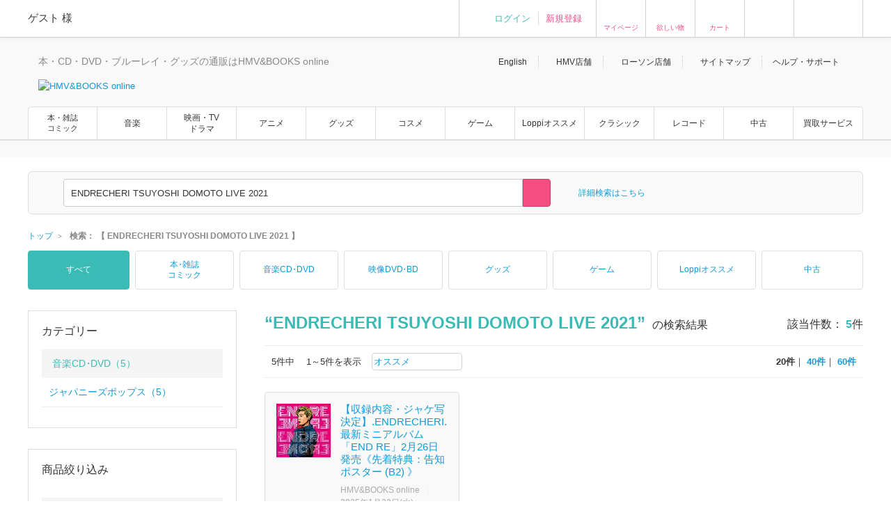

--- FILE ---
content_type: text/html; charset=Shift_JIS
request_url: https://www.hmv.co.jp/search/keyword_ENDRECHERI+TSUYOSHI+DOMOTO+LIVE+2021/target_ALL/type_sr/
body_size: 25680
content:
<!DOCTYPE html>
<!--[if lt IE 7]>     <html lang="ja" class="no-js lt-ie10 lt-ie9 lt-ie8 lt-ie7"><![endif]-->
<!--[if IE 7]>        <html lang="ja" class="no-js lt-ie10 lt-ie9 lt-ie8"><![endif]-->
<!--[if IE 8]>        <html lang="ja" class="no-js lt-ie10 lt-ie9"><![endif]-->
<!--[if IE 9]>        <html lang="ja" class="no-js lt-ie10"><![endif]-->
<!--[if gt IE 9]><!-->
<html lang="ja" class="no-js">
<!--<![endif]-->

<head>
	<meta http-equiv="X-UA-Compatible" content="IE=11" />
	
		
	<meta http-equiv="content-type"        content="text/html; charset=Shift_JIS" />
	<meta http-equiv="content-style-type"  content="text/css" />
	<meta http-equiv="content-script-type" content="text/javascript" />
	<meta name="y_key" content="948d9b80c5654b0a" />
		<meta name="author" content="株式会社ローソンエンタテインメント" />
		<meta name="referrer" content="unsafe-url" />
		<meta name="keywords" content="HMV&amp;BOOKS online, ENDRECHERI TSUYOSHI DOMOTO LIVE 2021, 総合, オンラインショッピング, 通販, CD, DVD, Blu-ray Disc, ランキング, 商品・チケット情報, 予約, 新譜（DVD, ゲーム, グッズ：新作　書籍：新刊）, 輸入盤（音楽コンテンツのみ）, 試聴, ダウンロード" />
		<meta name="description" content="HMV&amp;BOOKS online　総合情報　ENDRECHERI TSUYOSHI DOMOTO LIVE 2021, CD/DVD・Blu-ray/書籍/ゲーム/グッズ/アクセサリーなど, 国内最大級の品揃え！コンビニ受け取り送料無料！お買い得なキャンペーンは随時実施！200円につき1ポイント, 店舗・ネットで共有できます！" />
	<!-- /* OGP */ -->
	<meta property="og:title"       content="" />
	<meta property="og:url"         content=""/>
	<meta property="og:image"       content="https://img.hmv.co.jp/og_img20180115.png"/> 	<meta property="og:site_name"   content=""/>
	<!--<meta property="fb:admins"  content=""/>-->
	<meta property="og:description" content=""/>
	<meta property="og:type"        content="website"/>		
	<!-- /* twittercard */ -->
	<meta name="twitter:card"        content="summary">
		<meta name="twitter:site"        content="@HMV_Japan">
	<meta name="twitter:creator"     content="@HMV_Japan">
	<meta name="twitter:url"         content="">
	<meta name="twitter:title"       content="">
	<meta name="twitter:image"       content="https://img.hmv.co.jp/og_img20180115.png"> 	<meta name="twitter:description" content="">
	
		<meta name="facebook-domain-verification" content="b0c5a22ayt33t72lhogh11jwiodshz" />

	<!-- /* Title */ -->
	<title>ENDRECHERI TSUYOSHI DOMOTO LIVE 2021｜検索｜HMV&amp;BOOKS online</title>
	<!-- /* css */ -->
	<link href="https://www.hmv.co.jp/browse/favicon_common20180115.ico" rel="icon" type="image/vnd.microsoft.icon" />
		<link href="https://img.hmv.co.jp/css70/renewal/base_20151113.css" media="all" rel="stylesheet" type="text/css" />
		<link href="https://img.hmv.co.jp/css70/renewal/layout_20251022.css" media="all" rel="stylesheet" type="text/css" />
		<link href="https://img.hmv.co.jp/css70/renewal/module_20250318.css" media="all" rel="stylesheet" type="text/css" />
		<link href="https://img.hmv.co.jp/css70/renewal/plugins_20151113.css" media="all" rel="stylesheet" type="text/css" />
		<link href="https://img.hmv.co.jp/css70/renewal/plugins_20221206_add.css" media="all" rel="stylesheet" type="text/css" />
		<link href="https://img.hmv.co.jp/css70/renewal/header_20180219.css?20181001" media="all" rel="stylesheet" type="text/css" />
		<link href="https://img.hmv.co.jp/css70/renewal/header_ssl_add_20220901.css?3" media="all" rel="stylesheet" type="text/css" />
		<link href="https://img.hmv.co.jp/css70/renewal/books_20171211.css" media="all" rel="stylesheet" type="text/css" />
		<link href="https://img.hmv.co.jp/css70/renewal/temporary_20171211.css" media="all" rel="stylesheet" type="text/css" />
		<link href="https://img.hmv.co.jp/css70/renewal/base-append_20161215.css" media="all" rel="stylesheet" type="text/css" />
		<link href="https://www.hmv.co.jp/search/keyword_ENDRECHERI+TSUYOSHI+DOMOTO+LIVE+2021/target_ALL/type_sr/" rel="canonical" />
		<link href="https://img.hmv.co.jp/css70/renewal/search.css?date=20260122025507" media="all" rel="stylesheet" type="text/css" />
		<link href="https://img.hmv.co.jp/css70/renewal/search_product.css" media="all" rel="stylesheet" type="text/css" />
		<link href="https://img.hmv.co.jp/css70/styles-mypage-piece.css" media="screen,print" rel="stylesheet" type="text/css" />
		<link href="https://img.hmv.co.jp/css70/J/EntertainmentMall2/search/search_20141008.css" media="screen,print" rel="stylesheet" type="text/css" />
							<link rel="apple-touch-icon" href="https://img.hmv.co.jp/hybridimage/../smp/hybridimage/webclipicon20180115.png" /> 			
	<link rel="search" type="application/opensearchdescription+xml" title="HMV&BOOKS online" href="https://img.hmv.co.jp/search/hmv001.xml">

	<!-- /* javascript */ -->
	<script type="text/javascript" src="https://img.hmv.co.jp/js70/jquery/jquey_min_20230703.js"></script>
<script type="text/javascript" src="https://img.hmv.co.jp/js70/EntertainmentMall2/jquery-ui.custom.min_20230201.js"></script>
<script type="text/javascript" src="https://img.hmv.co.jp/js70/renewal/jquery_noconflict_p3.js"></script>
<script type="text/javascript" src="https://img.hmv.co.jp/js70/renewal/lib_20230201.js"></script>
<script type="text/javascript" src="https://img.hmv.co.jp/js70/renewal/common_20230201.js?1"></script>
<script type="text/javascript" src="https://img.hmv.co.jp/js70/renewal/modernizr-2.8.3.min.js"></script>
<script type="text/javascript" src="https://img.hmv.co.jp/js70/jquery/jquery.lazyload_20120806.js"></script>
<script type="text/javascript" src="https://img.hmv.co.jp/js70/renewal/loginAddPoint.func.jquery_20180323.js"></script>
<script type="text/javascript" src="https://img.hmv.co.jp/js70/renewal/hmvLazyLoad_20151023.js"></script>
<script type="text/javascript" src="https://img.hmv.co.jp/js70/renewal/image_restiction.js?20190829"></script>
<script type="text/javascript" src="https://img.hmv.co.jp/js70/renewal/addWishlist.js?date=201505214818"></script>
<script type="text/javascript" src="https://web-cache.chocomaru.com/jplayer.js"></script>
<script type="text/javascript" src="https://img.hmv.co.jp/js70/jquery/mypageEditFunc_product.jquery_20121023.js"></script>
<script type="text/javascript" src="https://img.hmv.co.jp/js70/jquery/goodsFunc.jquery.js"></script>
<script type="text/javascript" src="https://img.hmv.co.jp/js70/EntertainmentMall2/search_20230201.js"></script>
<script type="text/javascript" src="https://img.hmv.co.jp/js70/renewal/xauth_20151105.js"></script>
<script type="text/javascript" src="https://img.hmv.co.jp/js70/renewal/tlab-recommend_20250711.js"></script>	
	<script type="text/javascript">
	//<![CDATA[
	var device = window.device || {};
	device.ua = navigator.userAgent;
	if(device.ua.indexOf('iPad') != -1
		|| device.ua.indexOf('iPhone') != -1
		|| device.ua.indexOf('iPod') != -1
		|| device.ua.indexOf('Android') != -1
		|| device.ua.indexOf('Opera') != -1
		|| device.ua.indexOf('Windows Phone') != -1
	) { document.write('<link rel="stylesheet" href="https://img.hmv.co.jp/css70/J/EntertainmentMall2/common/css/mobile_20120718.css" type="text/css" media="screen" />'); }
	$(function() {
		//$(".pngfix").fixPng();
	});
	//]]>
	</script>
	<script async='async' src='https://www.googletagservices.com/tag/js/gpt.js'></script>
	<script>
	  var googletag = googletag || {};
	  googletag.cmd = googletag.cmd || [];
	</script>
</head>
<body>

					
	<div id="wrapper">
	
								<noscript>
	<div id="identityNoscript" style="padding: 15px 0pt 0pt; text-align: center;">
		<p style="color: rgb(243, 84, 164); font-weight: bold; padding: 10px;">
			本サイトはJavaScriptを有効にしてご覧ください。		</p>
	</div>
</noscript>



<header id="header" role="banner">

			
				
<div class="headerUtility" style="display: none" id="accountRegist">
	<div class="centeringBlock">
		<div class="row">
			<div class="col info">
				<p class="welcome"><span class="name">ゲスト</span> 様				</p>
			</div>
			<div class="col guest">
				<ul>
										<li><a href="/login/auth/?AUTHTYPE=MEMBERS">ログイン</a></li>
					<!-- <li class="newCustomer"><a href="/news/article/1406110050/" rel="nofollow">新規登録</a></li> -->
										<li class="newCustomer"><a href="/login/auth/?AUTHTYPE=MEMBERS">新規登録</a></li>
				</ul>
			</div>

			<div class="col iconMenu mypage_shopping">
				<a href="/members/">マイページ</a>
			</div>
			<div class="col iconMenu favorite">
				<a href="/wishlist/">欲しい物</a>
			</div>
			<div class="col iconMenu cart">
				<a href="/basket/index/">カート</a>
			</div>
			<div class="col iconMenu morecos">
				<a href="https://morecos.hmv.co.jp"></a>
			</div>
			<div class="col iconMenu ticket">
				<a href="https://l-tike.com/"></a>
			</div>


		</div>
	</div>
</div>

<div class="headerUtility" style="display: none" id="account">
	<div class="centeringBlock">
		<div class="row">
			<div class="col info">
				<div class="userName">
					<p class="welcome"><span class="name"></span> 様							</p>
								<p style="display:none;" class="memberType memberType-platinum"><img src="https://img.hmv.co.jp/image70/renewal/header_badge_platinum.png" alt="" width="14" height="14" class="memberTypeBadge"><em class="memberTypeText">プラチナ会員</em></p>
					<p style="display:none;" class="memberType memberType-gold"    ><img src="https://img.hmv.co.jp/image70/renewal/header_badge_gold.png"     alt="" width="14" height="14" class="memberTypeBadge"><em class="memberTypeText">ゴールド会員</em></p>
					<p style="display:none;" class="memberType memberType-bronze"  ><img src="https://img.hmv.co.jp/image70/renewal/header_badge_bronze.png"   alt="" width="14" height="14" class="memberTypeBadge"><em class="memberTypeText">ブロンズ会員</em></p>
					<p style="display:none;" class="memberType memberType-regular" ><img src="https://img.hmv.co.jp/image70/renewal/header_badge_regular.png"  alt="" width="14" height="14" class="memberTypeBadge"><em class="memberTypeText">レギュラー会員</em></p>
					<p style="display:none;" class="memberType memberType-unregistered" ></p>
							</div>
				<div class="points">
					<div class="point ponta">
						<span class="num">1,234</span>
						<span style="display:none; " class="text">Pontaポイント</span>
						<a style="display:none; width:50px;text-align:center;" class="pointUpdate" href="#" rel="nofollow" id="accountReload">更新</a>
									<a style="display:none;" class="noRegist" href="/lwebredirect/?redirecturl=/pn/numcheck/">Pontaカード登録</a>
								</div>
					<div class="point coupon">
						<span class="num">999,999</span> <span class="text">円分クーポン</span>
					</div>
				</div>
			</div>

			<div class="col iconMenu mypage_shopping">
				<a href="/members/">マイページ</a>
			</div>
			<div class="col iconMenu favorite">
				<a href="/wishlist/">欲しい物</a>
			</div>
			<div class="col iconMenu cart">
				<a href="/basket/index/">カート<span class="num"></span></a>
			</div>
			<div class="col iconMenu morecos">
				<a href="https://morecos.hmv.co.jp"></a>
			</div>
			<div class="col iconMenu ticket">
				<a href="https://l-tike.com/"></a>
			</div>

		</div>
	</div>
</div>

				<div class="headerMain">
		<div class="centeringBlock">
			<ul class="links">
								<li><a href="/en/">English</a></li>
				<li><a href="/store/">HMV店舗</a></li>
												<li><a href="http://store.lawson.co.jp/"target="_blank" rel="noopener noreferrer">ローソン店舗</a></li>
								<li><a href="/sitemap/">サイトマップ</a></li>
				<li class="guide js-toggleDisplay">
					<span class="js-toggleDisplayTrigger">ヘルプ・サポート</span>
					<div class="guideLinks js-toggleDisplayTarget">
						<ul>
							<li><a href="/guide/">ご利用ガイド</a></li>
							<li><a href="/help/">ヘルプ／Q&amp;A (お問い合わせ)</a></li>
						</ul>
					</div>
				</li>
			</ul>
			<div class="logoBlock clearfix">
				<div class="logoBox">

								<p class="tagline"  >本・CD・DVD・ブルーレイ・グッズの通販はHMV&BOOKS online</p>

										<h1>						<a href="/"><img src="https://img.hmv.co.jp/image70/renewal/header_new_logo01_20171211.png" alt="HMV&BOOKS online"></a>
					</h1>
			
				</div>
								<div class="ad">
				<!-- adcloud Zone: [HMV&BOOKS online_カテゴリトップ（共通）_ヘッダーロゴ横（728×90）] --><script type="text/javascript" src="https://js.gsspcln.jp/t/555/327/a1555327.js"></script>				</div>
			</div>
		</div>
	</div>

				<nav class="headerNav" role="navigation">
		<div class="gnav">
			<div class="centeringBlock">
				<ul>
															<!--<li ><a href="/">トップ</a></li>-->
					<li class='textAdjust'><a href="/books/">本・雑誌<br>コミック</a></li>
					<li ><a href="/music/">音楽</a></li>
					<li ><a href="/movies/">映画・TV<BR>ドラマ</a></li>
					<li ><a href="/anime/">アニメ</a></li>
					<li ><a href="/goods/">グッズ</a></li>
					<li ><a href="/cosme/">コスメ</a></li>
					<li ><a href="/games/">ゲーム</a></li>
					<li ><a href="/loppi/">Loppiオススメ</a></li>
					<li ><a href="/1_700/">クラシック</a></li>
					<li ><a href="/recordshop">レコード</a></li>
					<li ><a href="/used/">中古</a></li>
					<li><a href="/kaitori/">買取サービス</a></li>
				</ul>
			</div>
		</div>
		<div class="subnav">
			<div class="centeringBlock">
				<div class="subnavBox clearfix js-subnav">











					<div class="subnavMoreBtn js-subnavMoreBtn">
						<div class="ellipsisBtn">…</div>
						<div class="ellipsisBox js-subnavMoreBox"></div>
					</div>
				</div>
			</div>
		</div>
	</nav>
	
					<div class="js-headerSearch" role="search">
	<div class="centeringBlock">
		<div class="headerSearchBox">
			<div class="formElements clearfix">
				<form id="frmSearch" action="/search/searchresults/" method="get" target="">
					<div class="selectBox">
						<select name="category" id="searchType">
    <option value="KEYWORD">すべて</option>
    <option value="LBOOKS">本・雑誌・コミック</option>
    <option value="MUSIC">音楽CD・DVD</option>
    <option value="MOVIES">映像DVD・BD</option>
    <option value="ANIME">アニメ</option>
    <option value="GOODS">グッズ</option>
    <option value="GAMES">ゲーム</option>
    <option value="LGOODS">Loppiオススメ</option>
    <option value="CLASSIC">クラシック</option>
    <option value="USED">中古あり</option>
    <option value="BARCODECATNUM">品番・ISBN・JAN</option>
    <option value="SONG">曲目</option>
</select>					</div>
					<div class="textSearchBox">
						<input class="searchField ui-widget" type="text" name="keyword" id="searchText" value="ENDRECHERI TSUYOSHI DOMOTO LIVE 2021" placeholder="検索ワードを入力／Search" autocomplete="off">
						<input class="searchBtn" type="submit" value="" >
					</div>
				</form>
				<p class="moreSearch"><a href="/search/advanced/">詳細検索はこちら</a></p>

			</div>

<script type="text/javascript">
<!--
//	function search_function(){
//		document.getElementById("frmSearch").submit();
//	}
//	$hmvjs(function() {
//		$hmvjs('.ui-autocomplete').css('z-index', '100 !important');
//		$hmvjs('.ui-menu .ui-menu-item a.ui-state-active').css('font-weight', 'bold');
//		$hmvjs('.ui-menu .ui-menu-item a.ui-state-active').css('background-color', 'lavender');
//		$hmvjs('.ui-menu .ui-menu-item').css('background-color', 'white');
//		$hmvjs("#searchText").autocomplete({
//			minLength: 2,
//			//autoFocus: true,
//			select: function(request, respond){
//				search_function();
//			},
//			source: function(request, respond){
//				$hmvjs.get("/async/suggest/", {q: request.term, c: "SUGGEST"},
//				function(response){
//					var data = JSON.parse(response);
//					respond(data.suggest.split(','));
//				});
//			},
//			focus: function(request, respond){
//				$hmvjs(this).val(respond.item.value);
//			}
//		});
//	});
//-->
</script>

			<div class="headerUtility" id="accountRegist">
			<div class="row">
			<div class="col iconMenu mypage_shopping"><a href="/members/">マイページ</a></div>
			<div class="col iconMenu favorite"><a href="/wishlist/">欲しい物</a></div>
			<div class="col iconMenu cart"><a href="/basket/index/">カート</a></div>
			<div class="col iconMenu ticket"><a href="https://l-tike.com/"></a></div>
			</div>
			</div>

						
		<!-- /.headerSearchBox -->
		</div>
	<!-- /.centeringBlock -->
	</div>
<!-- /.headerSearch -->
</div>


	
<!-- /header -->
</header>

		<div id="content">
	
												<div class="breadcrumb">
	<div class="centeringBlock">
		<ul itemscope itemtype="http://schema.org/BreadcrumbList">

	
					<li itemprop="itemListElement" itemscope itemtype="http://schema.org/ListItem">

							<a itemprop="item" href="https://www.hmv.co.jp/"> 
					<span itemprop="name">トップ</span> 
				</a> 
				<meta itemprop="position" content="1" />
						</li>
					
	
					<li itemprop="itemListElement" itemscope itemtype="http://schema.org/ListItem">
				<strong> 
					<span itemprop="name">検索：  【 ENDRECHERI TSUYOSHI DOMOTO LIVE 2021 】 </span> 
				</strong>
				<meta itemprop="position" content="2" />
			</li>
			

		</ul>
	</div>
</div>
			
												<main id="main" role="main">
				
      <div class="centeringBlock">
        <div class="adAreaHeader adGray">
            <!-- adcloud Zone: [HMV&BOOKS online_一覧その他_メインコンテンツ上（728×90）] --><script type="text/javascript" src="https://js.gsspcln.jp/t/555/741/a1555741.js"></script>        </div>
        <div class="adAreaHeader adGray">
            <!-- adcloud Zone: [HMV&BOOKS online_検索結果_ヘッダーバナー1200×90] --><script type="text/javascript" src="https://js.gsspcln.jp/t/555/568/a1555568.js"></script>        </div>




				<div class="searchNavBlock">
	<ul class="searchNavList" id="js_async_upload_searchNavList">


		<li class="list">
			<a href="/search/searchresults/?category=KEYWORD&keyword=ENDRECHERI%20TSUYOSHI%20DOMOTO%20LIVE%202021" class="trigger current" >
				すべて			</a>
		</li>
		<li class="list" style="word-break: break-word;">
			<a href="/search/searchresults/?category=LBOOKS&keyword=ENDRECHERI%20TSUYOSHI%20DOMOTO%20LIVE%202021" class="trigger">
				本<span class="dot">・</span>雑誌<br />コミック			</a>
		</li>
		<li class="list">
			<a href="/search/searchresults/?category=MUSIC&keyword=ENDRECHERI%20TSUYOSHI%20DOMOTO%20LIVE%202021" class="trigger ">
				音楽CD<span class="dot">・</span>DVD<br>
			</a>
		</li>
		<li class="list">
			<a href="/search/searchresults/?category=MOVIES&keyword=ENDRECHERI%20TSUYOSHI%20DOMOTO%20LIVE%202021" class="trigger">
				映像DVD<span class="dot">・</span>BD<br>
			</a>
		</li>
		<li class="list">
			<a href="/search/searchresults/?category=GOODS&keyword=ENDRECHERI%20TSUYOSHI%20DOMOTO%20LIVE%202021" class="trigger">
				グッズ<br>
			</a>
		</li>
		<li class="list">
			<a href="/search/searchresults/?category=GAMES&keyword=ENDRECHERI%20TSUYOSHI%20DOMOTO%20LIVE%202021" class="trigger">
				ゲーム<br>
			</a>
		</li>
		<li class="list">
			<a href="/search/searchresults/?category=LGOODS&keyword=ENDRECHERI%20TSUYOSHI%20DOMOTO%20LIVE%202021" class="trigger">
				Loppiオススメ<br>
			</a>
		</li>
		<li class="list">
			<a href="/search/searchresults/?category=USED&keyword=ENDRECHERI%20TSUYOSHI%20DOMOTO%20LIVE%202021" class="trigger">
				中古<br>
			</a>
		</li>



	</ul>
</div>

<script language="JavaScript">
<!--
$(function(){
	$.ajax({
//		url          : "/async/searchHeaderLink/?category=&keyword=ENDRECHERI%20TSUYOSHI%20DOMOTO%20LIVE%202021&adv=1&siteview=pc",
		url          : "/async/searchHeaderLink/?category=&keyword=ENDRECHERI%20TSUYOSHI%20DOMOTO%20LIVE%202021&adv=1&siteview=pc&refineFlagUsed=",
		data         : {},
		type         : "POST",
		dataType     : "json",
//		timeout      : 30000,
//		cache        : false,
//		scriptCharset: 'utf-8',
		error : function(xhr, status, errorThrown){
			//alert(xhr + ":" + status + ":" + errorThrown)
		},
		success : function(data){
			if ( data ) {
				$("#js_async_upload_searchNavList").html(data.linkParts);
			}
		}
	});
});
//-->
</script>


        <div class="searchMainBlock clearfix">

		  		  <script type="text/javascript"> 
<!-- 
function funLinkCampaign(url){
	document.cmpnForm.action = url;
	document.cmpnForm.submit();
}
function funSubmitFormat(){
	var frmaction = location.href;
	frmaction = frmaction.replace(/\/pagenum_[^\/]*\//, '/');
	document.fmtForm.action = frmaction;
	document.fmtForm.submit();
}
function funSetFormat(fmtName){
	var ElementsCount = document.fmtForm.elements.length; // チェックボックスの数
	for( i=0 ; i<ElementsCount ; i++ ) {
		document.fmtForm.elements[i].checked = false;
	}
	document.fmtForm.elements[fmtName].checked = true;
	
	var frmaction = location.href;
	frmaction = frmaction.replace(/\/pagenum_[^\/]*\//, '/');
	document.fmtForm.action = frmaction;
	document.fmtForm.submit();
}
function funUnSetFormat(){
	var ElementsCount = document.fmtForm.elements.length; // チェックボックスの数
	for( i=0 ; i<ElementsCount ; i++ ) {
		document.fmtForm.elements[i].checked = false;
	}

	var frmaction = location.href;
	frmaction = frmaction.replace(/\/pagenum_[^\/]*\//, '/');
	document.fmtForm.action = frmaction;

	document.fmtForm.submit();
}
function funSubmitCategory(){
	var frmaction = location.href;
	frmaction = frmaction.replace(/\/pagenum_[^\/]*\//, '/');
	document.ctgryForm.action = frmaction;
	document.ctgryForm.submit();
}
function funUnSetCategory(){
	document.getElementById("ctgryFrmPrice_id").value = '';
	document.getElementById("ctgryToPrice_id").value = '';
	document.getElementById("ctgryFrmPoint_id").value = '';
	document.getElementById("ctgryToPoint_id").value = '';
	document.getElementById("ctgryExclude_id").value = '';

	var ElementsCount = document.ctgryForm.elements.length; // チェックボックスの数
	for( i=0 ; i<ElementsCount ; i++ ) {
		document.ctgryForm.elements[i].checked = false;
	}

	var frmaction = location.href;
	frmaction = frmaction.replace(/\/pagenum_[^\/]*\//, '/');
	document.ctgryForm.action = frmaction;

	document.ctgryForm.submit();
}
function funLinkGenre(url){
	document.gnrForm.action = url;
	document.gnrForm.submit();
}
function funLinkArtist(url){
	document.atstForm.action = url;
	document.atstForm.submit();
}
function funLinkLabel(url){
	document.lblForm.action = url;
	document.lblForm.submit();
}
function funLinkReleaseY(url){
	document.rlsyrForm.action = url;
	document.rlsyrForm.submit();
}
// -->
</script>
<div class="contentsLeftSide">
	<!--advancedSearchBlock categorySearch sideLeftBdrBlock-->
	
		
<script type="text/javascript"> 
function funLinkGenre(url){
	document.gnrForm.action = url;
	document.gnrForm.submit();
}
</script>


<div class="advancedSearchBlock categorySearch sideLeftBdrBlock">

<form method="get" action="" name="gnrForm">

	<h2 class="adSearchTitle">カテゴリー</h2>


	
		 
			
			<div class="adSearchCategoryBlock first">

												
								<h3 class="titleLink">
																	<a class="trigger" href="javascript:funLinkGenre('%2Fsearch%2Fadvanced_1%2Fcategory_1%2Fformattype_1%2Fkeyword_ENDRECHERI%2BTSUYOSHI%2BDOMOTO%2BLIVE%2B2021%2Fpagesize_1%2Ftarget_MUSIC%2F')">
							音楽CD<span class="dot">・</span>DVD（5）
						</a>
									</h3>
				
												<div class="searchAllCategory js-catAccordion">
																
													<ul class="searchAllCategoryList">
								<li class="list">
									
									<a href="javascript:funLinkGenre('%2Fsearch%2Fadvanced_1%2Fcategory_1%2Fformattype_1%2Fgenre_%25E3%2582%25B8%25E3%2583%25A3%25E3%2583%2591%25E3%2583%258B%25E3%2583%25BC%25E3%2582%25BA%25E3%2583%259D%25E3%2583%2583%25E3%2583%2597%25E3%2582%25B9_100%2Fkeyword_ENDRECHERI%2BTSUYOSHI%2BDOMOTO%2BLIVE%2B2021%2Fpagesize_1%2Ftarget_MUSIC%2F')">
										ジャパニーズポップス（5）
									</a>
								</li>
							</ul>
						
						
						
															</div>
											</div>
			
	<!-- フォーマット hidden -->
		<!-- 仕様・基本条件 hidden -->
		<!-- 発売状況 hidden -->
	</form>
</div>

		
	<div class="advancedSearchBlock sideLeftBdrBlock">
		<h2 class="adSearchTitle">
			商品絞り込み		</h2>
			
						
				<script type="text/javascript"> 
<!-- 
function funSubmitFormat(){
	var frmaction = location.href;
	frmaction = frmaction.replace(/\/pagenum_[^\/]*\//, '/');
	document.fmtForm.action = frmaction;
	document.fmtForm.submit();
}
function funSetFormat(fmtName){
	var ElementsCount = document.fmtForm.elements.length; // チェックボックスの数
	for(  i=0 ; i<ElementsCount ; i++ ) {
		document.fmtForm.elements[i].checked = false;
	}
	document.fmtForm.elements[fmtName].checked = true;
	
	var frmaction = location.href;
	frmaction = frmaction.replace(/\/pagenum_[^\/]*\//, '/');
	document.fmtForm.action = frmaction;
	document.fmtForm.submit();
}
function funUnSetFormat(){
	var ElementsCount = document.fmtForm.elements.length; // チェックボックスの数
	for( i=0 ; i<ElementsCount ; i++ ) {
		document.fmtForm.elements[i].checked = false;
	}

	var frmaction = location.href;
	frmaction = frmaction.replace(/\/pagenum_[^\/]*\//, '/');
	document.fmtForm.action = frmaction;

	document.fmtForm.submit();
}
-->
</script>
	<form method="get" action="" name="fmtForm">

		<div class="adSearchCategoryBlock">

		
			<h3 class="title">
				商品フォーマット			</h3>
			<div class="searchAllCategory js-catAccordion">
				
								
																											
																				<ul class="searchAllCategoryList">
															<li class="list">
									<label for="chkFormat1" class="chkList">
										<input type="checkbox" name="fmtDvd" id="chkFormat1" class="chkbox"  >
										<a href="javascript:funSetFormat('fmtDvd')">DVD</a>（2）
									</label>
								</li>
													
						
						
												
					
																					<li class="list">
									<label for="chkFormat2" class="chkList">
										<input type="checkbox" name="fmtBluray" id="chkFormat2" class="chkbox"  >
										<a href="javascript:funSetFormat('fmtBluray')">Blu-ray Disc</a>（3）
									</label>
								</li>
														</ul>
													
						
						
												
																																																	
			</div>
		</div>
		<div class="adSearchMagnifierBtn clearfix">
			<div class="magnifierBtn">
				<button type="submit" class="btn" onclick="funSubmitFormat();return false;">
					チェックした項目で絞り込む				</button>
			</div>
		</div>
		<!-- 仕様・基本条件 hidden -->
				<!-- 発売状況 hidden -->
			</form>

				<script type="text/javascript"> 
<!-- 
function funSubmitCategory(){
	var frmaction = location.href;
	frmaction = frmaction.replace(/\/pagenum_[^\/]*\//, '/');
	document.ctgryForm.action = frmaction;
	document.ctgryForm.submit();
}
function funUnSetCategory(){
	document.getElementById("ctgryFrmPrice_id").value = '';
	document.getElementById("ctgryToPrice_id").value = '';
	document.getElementById("ctgryExclude_id").value = '';

	var ElementsCount = document.ctgryForm.elements.length; // チェックボックスの数
	for( i=0 ; i<ElementsCount ; i++ ) {
		document.ctgryForm.elements[i].checked = false;
	}

	var frmaction = location.href;
	frmaction = frmaction.replace(/\/pagenum_[^\/]*\//, '/');
	document.ctgryForm.action = frmaction;

	document.ctgryForm.submit();
}
-->
</script>



<div class="adSearchCategoryBlock">
	
	<form method="get" action="" name="ctgryForm">
	
		
		<h3 class="title">
			仕様・基本条件		</h3>
		<div class="searchSpecBlock">
			<ul class="searchSpecList">
				<li class="list">
					<label for="chkSpec1" class="chkList">
						<input type="checkbox" name="ctgryNovelty" id="chkSpec1" class="chkbox" >
						特典付き					</label>
				</li>
				<li class="list">
					<label for="chkSpec2" class="chkList">
						<input type="checkbox" name="ctgryCd" id="chkSpec2" class="chkbox" >
						CD付き					</label>
				</li>
				<li class="list">
					<label for="chkSpec3" class="chkList">
						<input type="checkbox" name="ctgryDvd" id="chkSpec3" class="chkbox" >
						DVD付き					</label>
				</li>
				<li class="list">
					<label for="chkSpec4" class="chkList">
						<input type="checkbox" name="ctgryBluray" id="chkSpec4" class="chkbox" >
						Blu-ray付き					</label>
				</li>
				<li class="list">
					<label for="chkSpec5" class="chkList">
						<input type="checkbox" name="ctgryLimited" id="chkSpec5" class="chkbox" >
						限定盤					</label>
				</li>
				<li class="list">
					<label for="chkSpec6" class="chkList">
						<input type="checkbox" name="ctgryDomestic" id="chkSpec6" class="chkbox" >
						国内盤					</label>
				</li>
				<li class="list">
					<label for="chkSpec7" class="chkList">
						<input type="checkbox" name="ctgryImport" id="chkSpec7" class="chkbox" >
						輸入盤					</label>
				</li>
				<li class="list">
					<label for="chkSpec8" class="chkList">
						<input type="checkbox" name="ctgryImportBook" id="chkSpec8" class="chkbox" >
						洋書					</label>
				</li>
				<li class="list">
					<label for="chkSpec9" class="chkList">
						<input type="checkbox" name="ctgryPaperSleeve" id="chkSpec9" class="chkbox" >
						紙ジャケ					</label>
				</li>
				<li class="list">
					<label for="chkSpec10" class="chkList">
						<input type="checkbox" name="ctgrySpecial" id="chkSpec10" class="chkbox" >
						特別仕様					</label>
				</li>
				<li class="list listDouble">
					<label for="chkSpec11" class="chkList">
						<input type="checkbox" name="ctgryBox"  id="chkSpec11" class="chkbox" >
						ボックスセット					</label>
				</li>
			</ul>
		</div>
		<div class="searchSpecBlock">
			<ul class="searchSpecList">
								<li class="list">
					<label for="chkSpec12" class="chkList">
						<input type="checkbox" name="ctgryHaiban"  id="chkSpec12" class="chkbox" >
						廃盤絶版除く					</label>
				</li>
								<li class="list">
					<label for="chkSpec13" class="chkList">
						<input type="checkbox" name="ctgrySample" id="chkSpec13" class="chkbox" >
						試聴曲あり					</label>
				</li>
				<li class="list">
					<label for="chkSpec14" class="chkList">
						<input type="checkbox" name="ctgryVideoClip" id="chkSpec14" class="chkbox" >
						視聴動画あり					</label>
				</li>
				<li class="list listDouble">
					<label for="chkSpec15" class="chkList">
						<input type="checkbox" name="ctgryReview"  id="chkSpec15" class="chkbox" >
						ユーザーレビューあり					</label>
				</li>
				<li class="list listDouble">
					<label for="chkSpec16" class="chkList">
						<input type="checkbox" name="ctgryUsed" id="chkSpec16" class="chkbox" >
						中古取り扱いあり					</label>
				</li>
			</ul>
		</div>
		<div class="searchSpecBlock">
			<ul class="searchSpecList">
				<li class="list listDouble">
					<label for="chkSpec17" class="chkList">
						<input type="checkbox" name="ctgryLimitedBoth"  id="chkSpec17" class="chkbox" >
						HMV・Loppi限定					</label>
				</li>
				<li class="list">
					<label for="chkSpec18" class="chkList">
						<input type="checkbox" name="ctgryLimitedHmv"  id="chkSpec18" class="chkbox" >
						HMV限定					</label>
				</li>
				<li class="list">
					<label for="chkSpec19" class="chkList">
						<input type="checkbox" name="ctgryLimitedLoppi"  id="chkSpec19" class="chkbox" >
						Loppi限定					</label>
				</li>
				<li class="list">
					<label for="chkSpec20" class="chkList">
						<input type="checkbox" name="ctgryOriginalNovelty"  id="chkSpec20" class="chkbox" >
						オリジナル特典					</label>
				</li>
				<li class="list">
					<label for="chkSpec21" class="chkList">
						<input type="checkbox" name="ctgryTrial"  id="chkSpec21" class="chkbox" >
						試し読み					</label>
				</li>
				<li class="list">
					<label for="chkSpec22" class="chkList">
						<input type="checkbox" name="ctgryFamous"  id="chkSpec22" class="chkbox" >
						名盤					</label>
				</li>
				<li class="list">
					<label for="chkSpec23" class="chkList">
						<input type="checkbox" name="ctgryMasterPiece"  id="chkSpec23" class="chkbox" >
						名作					</label>
				</li>
				<li class="list">
					<label for="chkSpec24" class="chkList">
						<input type="checkbox" name="ctgryPopularity"  id="chkSpec24" class="chkbox" >
						人気					</label>
				</li>
				<li class="list">
					<label for="chkSpec25" class="chkList">
						<input type="checkbox" name="ctgryBestSeller"  id="chkSpec25" class="chkbox" >
						ベストセラー					</label>
				</li>
			</ul>
		</div>
		
		<div class="searchSpecInput">
			<p class="label">
				価格			</p>
			<input type="text" size="7" class="input price" name="ctgryFrmPrice"  id="ctgryFrmPrice_id" value=""><span class="separate">～</span>
			<input type="text" size="7" class="input price" name="ctgryToPrice" id="ctgryToPrice_id"  value=""><span class="separate">円</span>
		</div>
		<div class="searchSpecInput">
			<p class="label">
				<label for="word">除外ワード</label>
			</p>
			<input type="text" size="16"  id="ctgryExclude_id" class="input word"  name="ctgryExclude"  value="">
			<div class="tooltipBlock js-tooltip">
								<!-- <a href="/help/index.asp?q=002000013#jogaiword" class="trigger" title="説明内容が入ります。説明内容が入ります。説明内容が入ります。"> -->
				<a href="/help/002000013/#jogaiword" class="trigger" title="説明内容が入ります。説明内容が入ります。説明内容が入ります。">
								？
				</a>
			</div>
		</div>

		<!-- フォーマット hidden -->
				<!-- 発売状況 hidden -->
		
		<div class="adSearchMagnifierBtn clearfix">	
			<div class="magnifierBtn">
				<button type="submit" class="btn"  onClick="funSubmitCategory(); return false;">
				チェックした項目で絞り込む				</button>
			</div>
		</div>
	</form>
</div>



				
<script type="text/javascript"> 
<!-- 
function funLinkArtist(url){
	document.atstForm.action = url;
	document.atstForm.submit();
}
-->
</script>

<div class="adSearchCategoryBlock">

	
	<h3 class="title">
		人物・団体	</h3>
	<div class="searchAllCategory js-catAccordion">
		<form method="get" action="" name="atstForm">
		
		
		
											<ul class="searchAllCategoryList">
									<li class="list">
													<a class="trigger" href="javascript:funLinkArtist('%2Fsearch%2Fadvanced_1%2Fartistcode_000000000754704%2Fcategory_1%252C2%252C3%252C4%252C5%252C7%252C9%252C10%252C23%252C24%252C50%252C106%2Fformattype_1%2Fkeyword_ENDRECHERI%2BTSUYOSHI%2BDOMOTO%2BLIVE%2B2021%2Fpagesize_1%2Ftarget_ALL%2F')">.ENDRECHERI.（5）</a>
											</li>
				 				</ul>
							
			
			
			
					
			<!-- フォーマット hidden -->
			
			<!-- 仕様・基本条件 hidden -->
						<!-- 仕様・基本条件 hidden(End) -->

			<!-- 発売状況 hidden -->
						<!-- 発売状況 hidden(End) -->
		</form>
		
	</div>
</div>


				
 <script type="text/javascript"> 
<!-- 
function funLinkLabel(url){
	document.lblForm.action = url;
	document.lblForm.submit();
}
-->
</script>

<form method="get" action="" name="lblForm">
	<div class="adSearchCategoryBlock">
		
				
		<h3 class="title">
			出版社・販売元		</h3>
		<div class="searchAllCategory js-catAccordion">
		
		
		
						
											<ul class="searchAllCategoryList">
									<li class="list">
													<a class="trigger" href="javascript:funLinkLabel('%2Fsearch%2Fadvanced_1%2Fcategory_1%252C2%252C3%252C4%252C5%252C7%252C9%252C10%252C23%252C24%252C50%252C106%2Fformattype_1%2Fkeyword_ENDRECHERI%2BTSUYOSHI%2BDOMOTO%2BLIVE%2B2021%2Flabelcode_RAI9%2Fpagesize_1%2Ftarget_ALL%2F')">
							RAINBOW☆ENDLI9(4)
							</a>
											</li>
										
			
						
						
		
						
												<li class="list">
													<a class="trigger" href="javascript:funLinkLabel('%2Fsearch%2Fadvanced_1%2Fcategory_1%252C2%252C3%252C4%252C5%252C7%252C9%252C10%252C23%252C24%252C50%252C106%2Fformattype_1%2Fkeyword_ENDRECHERI%2BTSUYOSHI%2BDOMOTO%2BLIVE%2B2021%2Flabelcode_ST%252FRA%2Fpagesize_1%2Ftarget_ALL%2F')">
							Storm Labels Inc./ra(1)
							</a>
											</li>
				 				</ul>
										
			
						
						
				</div>
	</div>
	<!-- フォーマット hidden -->
		<!-- 仕様・基本条件 hidden -->
		<!-- 発売状況 hidden -->
	</form>


	
				 <script type="text/javascript"> 
<!-- 
function funLinkReleaseY(url){
	document.rlsyrForm.action = url;
	document.rlsyrForm.submit();
}
// -->
</script>


<form method="get" action="" name="rlsyrForm">
	<div class="adSearchCategoryBlock">
		<h3 class="title">
			発売年		</h3>
		<div class="searchAllCategory js-catAccordion">
		
		
		
			
											<ul class="searchAllCategoryList">
									<li class="list">
													<a class="trigger" href="javascript:funLinkReleaseY('%2Fsearch%2Fadvanced_1%2Fcategory_1%252C2%252C3%252C4%252C5%252C7%252C9%252C10%252C23%252C24%252C50%252C106%2Fformattype_1%2Fkeyword_ENDRECHERI%2BTSUYOSHI%2BDOMOTO%2BLIVE%2B2021%2Fpagesize_1%2Ftarget_ALL%2Fyear_2022%2F')">
								2022年（5）
							</a>
											</li>
				 				</ul>
							
						
			
			
		
		</div>
	</div>
	<!-- フォーマット hidden -->
		<!-- 仕様・基本条件 hidden -->
		<!-- 発売状況 hidden -->
	</form>


				<script type="text/javascript"> 
<!-- 
function funSubmitSalesConditions(){
	var frmaction = location.href;
	var_dump(frmaction);
	frmaction = frmaction.replace(/\/pagenum_[^\/]*\//, '/');
	document.ctgryForm.action = frmaction;
	document.ctgryForm.submit();
}
function funUnSalesConditions(){
	document.getElementById("chkSalesCondition1").value = '';
	document.getElementById("chkSalesCondition2").value = '';

	var ElementsCount = document.salesConditionsForm.elements.length; // チェックボックスの数
	for( i=0 ; i<ElementsCount ; i++ ) {
		document.salesConditionsForm.elements[i].checked = false;
	}

	var frmaction = location.href;
	frmaction = frmaction.replace(/\/pagenum_[^\/]*\//, '/');
	document.salesConditionsForm.action = frmaction;

	document.salesConditionsForm.submit();
}
-->
</script>

<form method="get" action="" name="salesConditionsForm">

	<div class="adSearchCategoryBlock">
				<h3 class="title">
				発売状況		</h3>
		<div class="searchAllCategory js-catAccordion">
			<ul class="searchAllCategoryList">
				
				<li class="list">
					<label for="chkSalesCondition1" class="chkList">
						<input type="checkbox" name="screserve" id="chkSalesCondition1" class="chkbox" >
						予約商品のみ					</label>
				</li>
				<li class="list">
					<label for="chkSalesCondition2" class="chkList">
						<input type="checkbox" name="scnowonsale" id="chkSalesCondition2" class="chkbox" >
						発売中商品のみ					</label>
				</li>
			</ul>
		</div>
	</div>
	<div class="adSearchMagnifierBtn clearfix">	
		<div class="magnifierBtn">
			<button type="submit" class="btn"  onClick="funSubmitSalesConditions(); return false;">
			チェックした項目で絞り込む			</button>
		</div>
	</div>

	<!-- フォーマット hidden -->
	
	<!-- 仕様・基本条件 hidden -->
	
</form>


	</div>
		<!-- adcloud Zone: [HMV&BOOKS online_一覧その他_左カラム追尾（300×250）] --><script type="text/javascript" src="https://js.gsspcln.jp/t/555/689/a1555689.js"></script></div><!--contentsLeftSide-->

          <div class="contentsRight">
            <div class="searchResultTitleBlock clearfix">
                            <h2 class="title">
                <span class="text">&ldquo;ENDRECHERI TSUYOSHI DOMOTO LIVE 2021&rdquo;</span>の検索結果              </h2>
                            <p class="resultNum">該当件数： <span class="num">5</span>件</p>
            </div>

            			            <div class="searchResultControlBlock clearfix">
              <div class="view">
              	              		5件中
              		<span class="nowNum">1～5件を表示</span>
              	              </div>
              <div class="sortBtn">
                <div class="selectBox">
		 				<script>
			$(function(){
				$('#sortMenu_697112fb7dce0').change(function(){
					var data = {"1":"\/search\/advanced_1\/category_1%2C2%2C3%2C4%2C5%2C7%2C9%2C10%2C23%2C24%2C50%2C106\/formattype_1\/keyword_ENDRECHERI+TSUYOSHI+DOMOTO+LIVE+2021\/sort_best\/target_ALL\/","2":"\/search\/advanced_1\/category_1%2C2%2C3%2C4%2C5%2C7%2C9%2C10%2C23%2C24%2C50%2C106\/formattype_1\/keyword_ENDRECHERI+TSUYOSHI+DOMOTO+LIVE+2021\/sort_datedesc\/target_ALL\/","3":"\/search\/advanced_1\/category_1%2C2%2C3%2C4%2C5%2C7%2C9%2C10%2C23%2C24%2C50%2C106\/formattype_1\/keyword_ENDRECHERI+TSUYOSHI+DOMOTO+LIVE+2021\/sort_dateasc\/target_ALL\/","4":"\/search\/advanced_1\/category_1%2C2%2C3%2C4%2C5%2C7%2C9%2C10%2C23%2C24%2C50%2C106\/direction_1\/formattype_1\/keyword_ENDRECHERI+TSUYOSHI+DOMOTO+LIVE+2021\/sort_artist\/target_ALL\/","5":"\/search\/advanced_1\/category_1%2C2%2C3%2C4%2C5%2C7%2C9%2C10%2C23%2C24%2C50%2C106\/direction_2\/formattype_1\/keyword_ENDRECHERI+TSUYOSHI+DOMOTO+LIVE+2021\/sort_artist\/target_ALL\/","6":"\/search\/advanced_1\/category_1%2C2%2C3%2C4%2C5%2C7%2C9%2C10%2C23%2C24%2C50%2C106\/direction_1\/formattype_1\/keyword_ENDRECHERI+TSUYOSHI+DOMOTO+LIVE+2021\/sort_title\/target_ALL\/","7":"\/search\/advanced_1\/category_1%2C2%2C3%2C4%2C5%2C7%2C9%2C10%2C23%2C24%2C50%2C106\/direction_2\/formattype_1\/keyword_ENDRECHERI+TSUYOSHI+DOMOTO+LIVE+2021\/sort_title\/target_ALL\/","8":"\/search\/advanced_1\/category_1%2C2%2C3%2C4%2C5%2C7%2C9%2C10%2C23%2C24%2C50%2C106\/formattype_1\/keyword_ENDRECHERI+TSUYOSHI+DOMOTO+LIVE+2021\/sort_priceasc\/target_ALL\/","9":"\/search\/advanced_1\/category_1%2C2%2C3%2C4%2C5%2C7%2C9%2C10%2C23%2C24%2C50%2C106\/formattype_1\/keyword_ENDRECHERI+TSUYOSHI+DOMOTO+LIVE+2021\/sort_pricedesc\/target_ALL\/","10":"\/search\/advanced_1\/category_1%2C2%2C3%2C4%2C5%2C7%2C9%2C10%2C23%2C24%2C50%2C106\/direction_2\/formattype_1\/keyword_ENDRECHERI+TSUYOSHI+DOMOTO+LIVE+2021\/sort_reviewcnt\/target_ALL\/","11":"\/search\/advanced_1\/category_1%2C2%2C3%2C4%2C5%2C7%2C9%2C10%2C23%2C24%2C50%2C106\/direction_2\/formattype_1\/keyword_ENDRECHERI+TSUYOSHI+DOMOTO+LIVE+2021\/sort_ratingavg\/target_ALL\/"};
					if($('#sortMenu_697112fb7dce0').val() != -1){
						//location.href = data[$('#sortMenu_697112fb7dce0').val()];
						$('#srtForm').attr('action', data[$('#sortMenu_697112fb7dce0').val()]);
						$('#srtForm').submit();
					}
				});
			});
		</script>
		<form method="post" action="" id="srtForm">
			<select name="" id="sortMenu_697112fb7dce0" onChange="" class="select">
									<option value="0">オススメ</option>
									<option value="1">ベストセラー</option>
									<option value="2">発売日 新しい順</option>
									<option value="3">発売日 古い順</option>
									<option value="4">人物・団体 A-</option>
									<option value="5">人物・団体 Z-</option>
									<option value="6">タイトル A-</option>
									<option value="7">タイトル Z-</option>
									<option value="8">価格 安い順</option>
									<option value="9">価格 高い順</option>
									<option value="10">レビュー数 多い順</option>
									<option value="11">レビュー評価 高い順</option>
							</select>
			<!-- フォーマット hidden -->
						<!-- 仕様・基本条件 hidden -->
						<!-- 発売状況 hidden -->
					</form>
		                </div>
              </div>
<script>
function funPageSubmit(url){
	$('#pageSizeForm').attr('action', url);
	$('#pageSizeForm').submit();
}
</script>
<form method="post" action="" id="pageSizeForm">

<div class="viewNum">
												
					 
													20件<span class="separate">｜</span>
																						
					 
													<a href="javascript:funPageSubmit('%2Fsearch%2Fadvanced_1%2Fcategory_1%252C2%252C3%252C4%252C5%252C7%252C9%252C10%252C23%252C24%252C50%252C106%2Fformattype_1%2Fkeyword_ENDRECHERI%2BTSUYOSHI%2BDOMOTO%2BLIVE%2B2021%2Fpagesize_2%2Ftarget_ALL%2F')">40件</a><span class="separate">｜</span>
																						
					 
						 							<a href="javascript:funPageSubmit('%2Fsearch%2Fadvanced_1%2Fcategory_1%252C2%252C3%252C4%252C5%252C7%252C9%252C10%252C23%252C24%252C50%252C106%2Fformattype_1%2Fkeyword_ENDRECHERI%2BTSUYOSHI%2BDOMOTO%2BLIVE%2B2021%2Fpagesize_3%2Ftarget_ALL%2F')">60件</a>
												<!-- フォーマット hidden -->
<!-- 仕様・基本条件 hidden -->
<!-- 発売状況 hidden -->
</div>
</form>
            </div>

            <form class="js-itemChkBoxAll" name="dtFrm">

              <!-- ▼検索（物販/横断）アーティスト/ニュース枠 start -->
              <!-- WebPart_Search_R1artNews -->
              	              <div class="searchResultThreeBlock">
		              <ul class="searchResultThreeList js-mh-container">
	
		                  	
		                      <li class="list js-mh-item">
    <div class="thumb">
      <div class="thumbnailBlock"><a href="https://www.hmv.co.jp/news/article/241223127/" class="trigger thumbnail wh80"><img src="https://img.hmv.co.jp/hybridimage/news/images/24/1223/127/headline_M.jpeg" alt="" class="img"></a></div>
    </div>
    <div class="info">
      <p class="title" style="max-height:124px;overflow:hidden;"><a href="https://www.hmv.co.jp/news/article/241223127/">【収録内容・ジャケ写決定】.ENDRECHERI. 最新ミニアルバム「END RE」2月26日発売《先着特典：告知ポスター (B2) 》</a></p>
      <p class="source">
                  HMV&BOOKS online<span class="separate">|</span>
                2025年1月22日(水)      </p>
    </div>
  </li>
	
		                  	
		              </ul>
	              </div>
                            <!-- ▲検索（物販/横断）アーティスト/ニュース枠 end -->

              <div class="searchCaution">
                ※表示のポイント倍率は、ブロンズ・ゴールド・プラチナステージの場合です。              </div>


              <div style="margin:0px 0px 10px 0px;">
                                                                                <div class="shopingControlBlock ">
    <div class="grayArrowBlock">

        <div class="shoppingContlorBtns">
            <div class="leftBtns">
                <div class="chkAllBtn"><button type="button" class="btn chkAll js-chkAll">全選択</button></div>
                <div class="chkClearBtn"><button type="reset" class="btn">クリア</button></div>
            </div>
 
			<div class="rightBtns">
                <p class="text">チェックした商品をまとめて</p>
                                <div class="favoritBtn">
                	                    <button type="button" class="btn favorit"  OnClick="checkIntoWishlist();return false;" data-title="チェックした商品をまとめて" >欲しい物に追加</button>
                </div>
            </div>
        </div>
    </div>
</div>


<script type="text/javascript">
<!--
	function checkIntoBasket()
	{
	    // ログインチェック
	    isLogin();

		var $basketchk = $('input[name="sku2[]"]:checked');
		if($basketchk.length > 0){
			// submit
			document.dtFrm.action = '/basket/updatewishlist/method_type/CARTALL/';
			document.dtFrm.submit();
		}
	}

	function checkIntoWishlist()
	{
		// ログインチェック
		isLogin();

		var $wishlistchk = $('input[name="sku2[]"]:checked');
		if($wishlistchk.length <= 0){
			// ダイアログ「チェックされた商品がありません。」
            
		}else{
			// ダイアログ「チェックした商品をまとめてお気に入りに追加しました。」
			// submit
			document.dtFrm.action = '/wishlist/inwishlist.asp';
			document.dtFrm.submit();
		}
	}

    function isLogin()
    {
        //alert("isLogin");
    }
//-->
</script>
                              </div>

			  <!-- ▼検索  商品枠 start -->
			  			  			  
	              <div class="resultBlock searchAll js-chkAllContainer">
				      <ul class="resultList">

						     					      <li class="list clearfix">

						      			<!-- ▼商品画像 -->
              
                    <div class="itemImg">
                      <div class="thumbnailBlock">
                        <!-- ▼ジャケ写 -->
	
		  <a href="https://www.hmv.co.jp/artist_-ENDRECHERI_000000000754704/item_ENDRECHERI-TSUYOSHI-DOMOTO-LIVE-2021-DVD_13096909" class="thumbnail wh180 trigger">
	  	<img src="https://img.hmv.co.jp/image/jacket/190/0000130/9/6/909.jpg" alt="" width="180" height="180" class="img">
	  </a>
	                        <!-- ▲ジャケ写 -->
                      </div>
 
                                             <div class="rateBlock rate13">
                      <!-- ▼レビューWebPart_Search_R1productStarRate2 -->
							<div class="rateBlock rate13">
			<div class="average">
							<a href="/userreview/product/input/13096909/">レビューを書く&nbsp;</a>
					</div>
	
	</div>
                      <!-- ▲レビュー -->
                      </div>
                      
                    </div>
                    <!-- ▲商品画像 -->

                    <!-- ▼商品情報 -->
                    <div class="itemText">
                      <div class="itemHeadBlock clearfix">

                                             <div class="categories">
                          <p class="itemCategory">
                                                     <span class="greenItemWide">DVD</span>
                                                                                                        </p>
                          <h3 class="title">
	                          	                          <a href="https://www.hmv.co.jp/artist_-ENDRECHERI_000000000754704/item_ENDRECHERI-TSUYOSHI-DOMOTO-LIVE-2021-DVD_13096909">ENDRECHERI TSUYOSHI DOMOTO LIVE 2021 (DVD)</a>
                          </h3>
                        </div>
																		                        <div class="chk"><input type="checkbox" id="itemchk13096909" class="greenCheckBox js-checkChild" name="sku2[]" value="13096909"><label for="itemchk13096909" class="originalChk"></label></div>
						                      </div>
                      

                                             <div class="itemStates">
                        <div class="text">
                          <p class="name">
			<a href="https://www.hmv.co.jp/artist_-ENDRECHERI_000000000754704/" class="trigger">
			.ENDRECHERI.		</a>
	                          </p>

                                                                                                                                 <p class="itemCategory">
                                                            
                                                                                          	<span class="pinkItemWide">Ponta2倍</span>                              
                                                            
                                                            
                                                            
                                                            
                                                            
                            </p>
                                                    
                                                 <div class="states clearfix">
                            <!-- 価格 -->
                            <div class="price">
				                                                            <div class="list">
                                <div class="left">価格<span class="tax">(税込)</span></div><span class="separate">：</span>
                                <div class="right">￥7,000</div>
                              </div>
		                              		                              <div class="list sale">
                                <div class="left">会員価格<span class="tax">(税込)</span></div><span class="separate">：</span>
                                <div class="right">￥6,091</div>
                              </div>
        			                            </div>
                            <div class="other">
	                              <div class="list">
                                                              
                                                                    <div class="left">発売日</div><span class="separate">：</span>
                                                                                                                                  <div class="right">2022年08月24日</div>
                                                              </div>
			                                                                                        </div>
                          </div>
                        </div>

                       																		                        <div class="statesBtns">

                                                                                <div class="cartBtn">
								<button type="button" class="btn cart" onclick="location.href = '/basket/inbasket/?sku=13096909'" type="button">
									カートに入れる								</button>                              
                            </div>
                                                    
                                                                                  <div><a>
                                <button type="button" class="btn favorit js-favoritBtn" data-title="ENDRECHERI TSUYOSHI DOMOTO LIVE 2021 (DVD)" data-sku="13096909" data-lang="ja" rel="label:ENDRECHERI TSUYOSHI DOMOTO LIVE 2021 (DVD);sku:13096909;">欲しい物に追加</button>
                              </a></div>
                                                                            </div>
						                                              </div>
		
		                    </div>
                    <!- ▲商品情報 ->

					      </li>
						      					      <li class="list clearfix">

						      			<!-- ▼商品画像 -->
              
                    <div class="itemImg">
                      <div class="thumbnailBlock">
                        <!-- ▼ジャケ写 -->
	
		  <a href="https://www.hmv.co.jp/artist_-ENDRECHERI_000000000754704/item_ENDRECHERI-TSUYOSHI-DOMOTO-LIVE-2021_15987213" class="thumbnail wh180 trigger">
	  	<img src="https://img.hmv.co.jp/image/jacket/190/0000159/8/7/213.jpg" alt="" width="180" height="180" class="img">
	  </a>
	                        <!-- ▲ジャケ写 -->
                      </div>
 
                                             <div class="rateBlock rate13">
                      <!-- ▼レビューWebPart_Search_R1productStarRate2 -->
							<div class="rateBlock rate13">
			<div class="average">
							<a href="/userreview/product/input/15987213/">レビューを書く&nbsp;</a>
					</div>
	
	</div>
                      <!-- ▲レビュー -->
                      </div>
                      
                    </div>
                    <!-- ▲商品画像 -->

                    <!-- ▼商品情報 -->
                    <div class="itemText">
                      <div class="itemHeadBlock clearfix">

                                             <div class="categories">
                          <p class="itemCategory">
                                                     <span class="greenItemWide">Blu-ray Disc</span>
                                                                                                        </p>
                          <h3 class="title">
	                          	                          <a href="https://www.hmv.co.jp/artist_-ENDRECHERI_000000000754704/item_ENDRECHERI-TSUYOSHI-DOMOTO-LIVE-2021_15987213">ENDRECHERI TSUYOSHI DOMOTO LIVE 2021</a>
                          </h3>
                        </div>
																		                        <div class="chk"><input type="checkbox" id="itemchk15987213" class="greenCheckBox js-checkChild" name="sku2[]" value="15987213"><label for="itemchk15987213" class="originalChk"></label></div>
						                      </div>
                      

                                             <div class="itemStates">
                        <div class="text">
                          <p class="name">
			<a href="https://www.hmv.co.jp/artist_-ENDRECHERI_000000000754704/" class="trigger">
			.ENDRECHERI.		</a>
	                          </p>

                                                                                                                                 <p class="itemCategory">
                                                            
                                                                                          	<span class="pinkItemWide">Ponta2倍</span>                              
                                                                                          	<a href="/search/keyword_the/target_ALL/type_sr/?ctgryBestSeller=on"><span class="pinkItemWide">ベストセラー</span></a>                              
                                                            
                                                            
                                                            
                                                            
                            </p>
                                                    
                                                 <div class="states clearfix">
                            <!-- 価格 -->
                            <div class="price">
					                                                            <div class="list">
                                <div class="left">価格<span class="tax">(税込)</span></div><span class="separate">：</span>
                                <div class="right">￥7,000</div>
                              </div>
	 			                            </div>
                            <div class="other">
	                              <div class="list">
                                                              
                                                                    <div class="left">発売日</div><span class="separate">：</span>
                                                                                                                                  <div class="right">2022年08月24日</div>
                                                              </div>
			                                                            <div class="list mulitbuy">
                                <div class="left">まとめ買い価格<span class="tax">(税込)</span></div><span class="separate">：</span>
                                <div class="right">￥5,951</div>
                              </div>
	                                                                                        </div>
                          </div>
                        </div>

                       																		                        <div class="statesBtns">

                                                                                <div class="cartBtn">
								<button type="button" class="btn cart" onclick="location.href = '/basket/inbasket/?sku=15987213'" type="button">
									カートに入れる								</button>                              
                            </div>
                                                    
                                                                                  <div><a>
                                <button type="button" class="btn favorit js-favoritBtn" data-title="ENDRECHERI TSUYOSHI DOMOTO LIVE 2021" data-sku="15987213" data-lang="ja" rel="label:ENDRECHERI TSUYOSHI DOMOTO LIVE 2021;sku:15987213;">欲しい物に追加</button>
                              </a></div>
                                                                            </div>
						                                              </div>
		
		                    </div>
                    <!- ▲商品情報 ->

					      </li>
						      					      <li class="list clearfix">

						      			<!-- ▼商品画像 -->
              
                    <div class="itemImg">
                      <div class="thumbnailBlock">
                        <!-- ▼ジャケ写 -->
	
		  <a href="https://www.hmv.co.jp/artist_-ENDRECHERI_000000000754704/item_ENDRECHERI-TSUYOSHI-DOMOTO-LIVE-2021-%E3%80%90%E5%88%9D%E5%9B%9E%E7%9B%A4%E3%80%91%EF%BC%882DVD%EF%BC%89_13096910" class="thumbnail wh180 trigger">
	  	<img src="https://img.hmv.co.jp/image/jacket/190/0000130/9/6/910.jpg" alt="" width="180" height="180" class="img">
	  </a>
	                        <!-- ▲ジャケ写 -->
                      </div>
 
                                             <div class="rateBlock rate13">
                      <!-- ▼レビューWebPart_Search_R1productStarRate2 -->
							<div class="rateBlock rate13">
			<div class="average">
							<a href="/userreview/product/input/13096910/">レビューを書く&nbsp;</a>
					</div>
	
	</div>
                      <!-- ▲レビュー -->
                      </div>
                      
                    </div>
                    <!-- ▲商品画像 -->

                    <!-- ▼商品情報 -->
                    <div class="itemText">
                      <div class="itemHeadBlock clearfix">

                                             <div class="categories">
                          <p class="itemCategory">
                                                     <span class="greenItemWide">DVD</span>
                                                                                                          <span class="grayItemWide">限定盤 </span>
                                                    </p>
                          <h3 class="title">
	                          	                          <a href="https://www.hmv.co.jp/artist_-ENDRECHERI_000000000754704/item_ENDRECHERI-TSUYOSHI-DOMOTO-LIVE-2021-%E3%80%90%E5%88%9D%E5%9B%9E%E7%9B%A4%E3%80%91%EF%BC%882DVD%EF%BC%89_13096910">ENDRECHERI TSUYOSHI DOMOTO LIVE 2021 【初回盤】(2DVD)</a>
                          </h3>
                        </div>
																		                        <div class="chk"><input type="checkbox" id="itemchk13096910" class="greenCheckBox js-checkChild" name="sku2[]" value="13096910"><label for="itemchk13096910" class="originalChk"></label></div>
						                      </div>
                      

                                             <div class="itemStates">
                        <div class="text">
                          <p class="name">
			<a href="https://www.hmv.co.jp/artist_-ENDRECHERI_000000000754704/" class="trigger">
			.ENDRECHERI.		</a>
	                          </p>

                                                                                                                                 <p class="itemCategory">
                                                            
                                                                                          	<span class="pinkItemWide">Ponta2倍</span>                              
                                                            
                                                            
                                                            
                                                            
                                                            
                            </p>
                                                    
                                                 <div class="states clearfix">
                            <!-- 価格 -->
                            <div class="price">
		                                                            <div class="list">
                                <div class="left">価格<span class="tax">(税込)</span></div><span class="separate">：</span>
                                <div class="right">￥8,000</div>
                              </div>
					                            </div>
                            <div class="other">
	                              <div class="list">
                                                              
                                                                    <div class="left">発売日</div><span class="separate">：</span>
                                                                                                                                  <div class="right">2022年08月24日</div>
                                                              </div>
			                                                                                            <div class="list">
                                  <div class="left">中古品<span class="tax">(税込)</span></div><span class="separate">：</span>
                                  <div class="right"><a href="/artist_-ENDRECHERI_000000000754704/title_ENDRECHERI-TSUYOSHI-DOMOTO-LIVE-2021_13096909/category_6/" class="trigger">￥440&nbsp;～</a></div>
                                </div>
                                                          </div>
                          </div>
                        </div>

                       																		                        <div class="statesBtns">

                                                                                <div class="cartBtn">
								<button type="button" class="btn cart" onclick="location.href = '/basket/inbasket/?sku=13096910'" type="button">
									カートに入れる								</button>                              
                            </div>
                                                    
                                                                                  <div><a>
                                <button type="button" class="btn favorit js-favoritBtn" data-title="ENDRECHERI TSUYOSHI DOMOTO LIVE 2021 【初回盤】(2DVD)" data-sku="13096910" data-lang="ja" rel="label:ENDRECHERI TSUYOSHI DOMOTO LIVE 2021 【初回盤】(2DVD);sku:13096910;">欲しい物に追加</button>
                              </a></div>
                                                                            </div>
						                                              </div>
		
		                    </div>
                    <!- ▲商品情報 ->

					      </li>
						      					      <li class="list clearfix">

						      			<!-- ▼商品画像 -->
              
                    <div class="itemImg">
                      <div class="thumbnailBlock">
                        <!-- ▼ジャケ写 -->
	
		  <a href="https://www.hmv.co.jp/artist_-ENDRECHERI_000000000754704/item_ENDRECHERI-TSUYOSHI-DOMOTO-LIVE-2021-%E3%80%90%E5%88%9D%E5%9B%9E%E7%9B%A4%E3%80%91%EF%BC%882Blu-ray%EF%BC%89_13096908" class="thumbnail wh180 trigger">
	  	<img src="https://img.hmv.co.jp/image/jacket/190/0000130/9/6/908.jpg" alt="" width="180" height="180" class="img">
	  </a>
	                        <!-- ▲ジャケ写 -->
                      </div>
 
                                             <div class="rateBlock rate13">
                      <!-- ▼レビューWebPart_Search_R1productStarRate2 -->
							<div class="rateBlock rate13">
			<div class="average">
							<a href="/userreview/product/input/13096908/">レビューを書く&nbsp;</a>
					</div>
	
	</div>
                      <!-- ▲レビュー -->
                      </div>
                      
                    </div>
                    <!-- ▲商品画像 -->

                    <!-- ▼商品情報 -->
                    <div class="itemText">
                      <div class="itemHeadBlock clearfix">

                                             <div class="categories">
                          <p class="itemCategory">
                                                     <span class="greenItemWide">Blu-ray Disc</span>
                                                                                                          <span class="grayItemWide">限定盤 </span>
                                                    </p>
                          <h3 class="title">
	                          	                          <a href="https://www.hmv.co.jp/artist_-ENDRECHERI_000000000754704/item_ENDRECHERI-TSUYOSHI-DOMOTO-LIVE-2021-%E3%80%90%E5%88%9D%E5%9B%9E%E7%9B%A4%E3%80%91%EF%BC%882Blu-ray%EF%BC%89_13096908">ENDRECHERI TSUYOSHI DOMOTO LIVE 2021 【初回盤】(2Blu-ray)</a>
                          </h3>
                        </div>
																		                        <div class="chk"><input type="checkbox" id="itemchk13096908" class="greenCheckBox js-checkChild" name="sku2[]" value="13096908"><label for="itemchk13096908" class="originalChk"></label></div>
						                      </div>
                      

                                             <div class="itemStates">
                        <div class="text">
                          <p class="name">
			<a href="https://www.hmv.co.jp/artist_-ENDRECHERI_000000000754704/" class="trigger">
			.ENDRECHERI.		</a>
	                          </p>

                                                                                                                                 <p class="itemCategory">
                                                            
                                                                                          	<span class="pinkItemWide">Ponta2倍</span>                              
                                                                                          	<a href="/search/keyword_the/target_ALL/type_sr/?ctgryBestSeller=on"><span class="pinkItemWide">ベストセラー</span></a>                              
                                                            
                                                            
                                                            
                                                            
                            </p>
                                                    
                                                 <div class="states clearfix">
                            <!-- 価格 -->
                            <div class="price">
		                                                            <div class="list">
                                <div class="left">価格<span class="tax">(税込)</span></div><span class="separate">：</span>
                                <div class="right">￥8,000</div>
                              </div>
					                            </div>
                            <div class="other">
	                              <div class="list">
                                                              
                                                                    <div class="left">発売日</div><span class="separate">：</span>
                                                                                                                                  <div class="right">2022年08月24日</div>
                                                              </div>
			                                                                                            <div class="list">
                                  <div class="left">中古品<span class="tax">(税込)</span></div><span class="separate">：</span>
                                  <div class="right"><a href="/artist_-ENDRECHERI_000000000754704/title_ENDRECHERI-TSUYOSHI-DOMOTO-LIVE-2021_13096907/category_6/" class="trigger">￥880&nbsp;～</a></div>
                                </div>
                                                          </div>
                          </div>
                        </div>

                       																		                        <div class="statesBtns">

                                                                                <div class="cartBtn">
								<button type="button" class="btn cart" onclick="location.href = '/basket/inbasket/?sku=13096908'" type="button">
									カートに入れる								</button>                              
                            </div>
                                                    
                                                                                  <div><a>
                                <button type="button" class="btn favorit js-favoritBtn" data-title="ENDRECHERI TSUYOSHI DOMOTO LIVE 2021 【初回盤】(2Blu-ray)" data-sku="13096908" data-lang="ja" rel="label:ENDRECHERI TSUYOSHI DOMOTO LIVE 2021 【初回盤】(2Blu-ray);sku:13096908;">欲しい物に追加</button>
                              </a></div>
                                                                            </div>
						                                              </div>
		
		                    </div>
                    <!- ▲商品情報 ->

					      </li>
						      					      <li class="list clearfix">

						      			<!-- ▼商品画像 -->
              
                    <div class="itemImg">
                      <div class="thumbnailBlock">
                        <!-- ▼ジャケ写 -->
	
		  <a href="https://www.hmv.co.jp/artist_-ENDRECHERI_000000000754704/item_ENDRECHERI-TSUYOSHI-DOMOTO-LIVE-2021-Blu-ray_13096907" class="thumbnail wh180 trigger">
	  	<img src="https://img.hmv.co.jp/image/jacket/190/0000130/9/6/907.jpg" alt="" width="180" height="180" class="img">
	  </a>
	                        <!-- ▲ジャケ写 -->
                      </div>
 
                                             <div class="rateBlock rate13">
                      <!-- ▼レビューWebPart_Search_R1productStarRate2 -->
							<div class="rateBlock rate13">
			<div class="average">
							<a href="/userreview/product/input/13096907/">レビューを書く&nbsp;</a>
					</div>
	
	</div>
                      <!-- ▲レビュー -->
                      </div>
                      
                    </div>
                    <!-- ▲商品画像 -->

                    <!-- ▼商品情報 -->
                    <div class="itemText">
                      <div class="itemHeadBlock clearfix">

                                             <div class="categories">
                          <p class="itemCategory">
                                                     <span class="greenItemWide">Blu-ray Disc</span>
                                                                                                        </p>
                          <h3 class="title">
	                          	                          <a href="https://www.hmv.co.jp/artist_-ENDRECHERI_000000000754704/item_ENDRECHERI-TSUYOSHI-DOMOTO-LIVE-2021-Blu-ray_13096907">ENDRECHERI TSUYOSHI DOMOTO LIVE 2021 (Blu-ray)</a>
                          </h3>
                        </div>
																		                        <div class="chk"><input type="checkbox" id="itemchk13096907" class="greenCheckBox js-checkChild" name="sku2[]" value="13096907"><label for="itemchk13096907" class="originalChk"></label></div>
						                      </div>
                      

                                             <div class="itemStates">
                        <div class="text">
                          <p class="name">
			<a href="https://www.hmv.co.jp/artist_-ENDRECHERI_000000000754704/" class="trigger">
			.ENDRECHERI.		</a>
	                          </p>

                                                                                                                                 <p class="itemCategory">
                                                            
                                                                                          	<span class="pinkItemWide">Ponta2倍</span>                              
                                                                                          	<a href="/search/keyword_the/target_ALL/type_sr/?ctgryBestSeller=on"><span class="pinkItemWide">ベストセラー</span></a>                              
                                                            
                                                            
                                                            
                                                            
                            </p>
                                                    
                                                 <div class="states clearfix">
                            <!-- 価格 -->
                            <div class="price">
				                                                            <div class="list">
                                <div class="left">価格<span class="tax">(税込)</span></div><span class="separate">：</span>
                                <div class="right">￥7,000</div>
                              </div>
		                              		                              <div class="list sale">
                                <div class="left">会員価格<span class="tax">(税込)</span></div><span class="separate">：</span>
                                <div class="right">￥6,091</div>
                              </div>
        			                            </div>
                            <div class="other">
	                              <div class="list">
                                                              
                                                                    <div class="left">発売日</div><span class="separate">：</span>
                                                                                                                                  <div class="right">2022年08月24日</div>
                                                              </div>
			                                                                                            <div class="list">
                                  <div class="left">中古品<span class="tax">(税込)</span></div><span class="separate">：</span>
                                  <div class="right"><a href="/artist_-ENDRECHERI_000000000754704/title_ENDRECHERI-TSUYOSHI-DOMOTO-LIVE-2021_13096907/category_6/" class="trigger">￥330&nbsp;～</a></div>
                                </div>
                                                          </div>
                          </div>
                        </div>

                       																		                        <div class="statesBtns">

                                                                                <p style="  margin-bottom: 6px;color: #fa0100;">販売終了</p>
                                                    
                                                                                  <div><a>
                                <button type="button" class="btn favorit js-favoritBtn" data-title="ENDRECHERI TSUYOSHI DOMOTO LIVE 2021 (Blu-ray)" data-sku="13096907" data-lang="ja" rel="label:ENDRECHERI TSUYOSHI DOMOTO LIVE 2021 (Blu-ray);sku:13096907;">欲しい物に追加</button>
                              </a></div>
                                                                            </div>
						                                              </div>
		
		                    </div>
                    <!- ▲商品情報 ->

					      </li>
						      					   </ul>
	              </div>
			  	                        <!-- ▲検索商品枠 end -->

                      		                                        		<div class="shopingControlBlock bottom">
    <div class="grayArrowBlockBottom">

        <div class="shoppingContlorBtns">
            <div class="leftBtns">
                <div class="chkAllBtn"><button type="button" class="btn chkAll js-chkAll">全選択</button></div>
                <div class="chkClearBtn"><button type="reset" class="btn">クリア</button></div>
            </div>
 
			<div class="rightBtns">
                <p class="text">チェックした商品をまとめて</p>
                                <div class="favoritBtn">
                	                    <button type="button" class="btn favorit"  OnClick="checkIntoWishlist();return false;" data-title="チェックした商品をまとめて" >欲しい物に追加</button>
                </div>
            </div>
        </div>
    </div>
</div>


        		
            </form>

                       	<script>
function funPagerSubmit(url)
{
  $('#pagerForm').attr('action', url);
  $('#pagerForm').submit();
}
</script>
<form method="post" action="" id="pagerForm">
  <div class="pageNavBlock">
    <ul class="pageNavList">
	  <li class="list"></li>
	  <li class="list"></li>
</ul>
</div>

<!-- フォーマット hidden -->
<!-- 仕様・基本条件 hidden -->
<!-- 発売状況 hidden -->

</form>








          </div>
        </div>



        <div id="js-favoritMsg2" title="欲しい物に追加"></div>
      </div>
      <!-- /main -->

<script type="text/javascript">(new TLAB.Beacon("keyword", "", "", { word: "ENDRECHERI TSUYOSHI DOMOTO LIVE 2021" })).sendRequest();</script> 			</main>
			
		<!-- /#content  -->
		</div>

								
<footer id="footer" role="contentinfo">
	<div class="aboveFooter">
		<div class="centeringBlock clearfix">
			<div class="toPageTop"><a href="#top">ページ上部へ</a></div>
			<div class="tagline">
				<p>「ENDRECHERI TSUYOSHI DOMOTO LIVE 2021」の検索結果をご覧の皆様へ<br />
					HMV&BOOKS onlineは、本・CD・DVD・ブルーレイはもちろん、各種グッズやアクセサリーまで通販ができるオンラインショップです。<br>
					Pontaポイントもつかえて、お得なキャンペーンや限定特典アイテムも多数！支払い方法､配送方法もいろいろ選べます。本・CDやDVD・ブルーレイの通販ならHMV&BOOKS online！
				</p>
			</div>
		</div>
	<!-- /.aboveFooter-->
	</div>
	<div class="footerMain">
		<div class="centeringBlock clearfix">

			<div class="snsInfo">
				<div class="ftInsta">
					<a href="https://www.instagram.com/hmvjapan/" class="ftInstaBnr" target="_blank">
						<img src="https://img.hmv.co.jp/sns/bnr_insta.png" alt="">
					</a>
				</div>
				<div class="followBtns clearfix">
					<div class="followBtn instagram">
						<a href="https://www.instagram.com/hmvjapan/" target="_blank" class="trigger">Instagram</a>
					</div>
					<div class="followBtn twitter">
						<a href="https://x.com/HMV_Japan" target="_blank" class="trigger">X</a>
					</div>
				</div>
			</div>

			<div class="links">
				<div class="column">
					<dl>
						<dt>コンテンツ一覧</dt>
						<dd>
							<ul>
								<li><a href="/">トップ</a></li>
								<li><a href="/books/">本・雑誌・コミック</a></li>
								<li><a href="/music/">音楽</a></li>
								<li><a href="/movies/">映画・TV・ドラマ</a></li>
								<li><a href="/anime/">アニメ</a></li>
								<li><a href="/goods/">グッズ</a></li>
								<li><a href="/cosme/">コスメ</a></li>								<li><a href="/games/">ゲーム</a></li>
								<li><a href="/loppi/">Loppiオススメ</a></li>
								<li><a href="/1_700/">クラシック</a></li>
								<li><a href="/recordshop">レコード</a></li>
								<li><a href="/used/">中古（販売・買取）</a></li>
							</ul>
						</dd>
					</dl>
				</div>
				<div class="column">
					<dl>
						<dt>規約・その他</dt>
						<dd>
						<ul>
																			<li><a href="https://www.ent.lawson.co.jp/kiyaku/" target="_blank" class="blank">利用規約</a></li>
							<li><a href="https://www.ent.lawson.co.jp/kiyaku_lweb/" target="_blank" class="blank">ローソンWEB会員規約</a></li>
							<li><a href="https://www.ent.lawson.co.jp/law/" target="_blank" class="blank">特定商取引法に基づく表記</a></li>
							<li><a href="https://www.ent.lawson.co.jp/privacy/" target="_blank" class="blank">個人情報の取扱いに関する公表事項及び同意事項</a></li>
												</ul>
						</dd>
					</dl>

					<dl>
						<dt>ソーシャルメディア</dt>
						<dd>
						<ul>
							<li><a href="/newsdetail/article/251022134/">公式Instagramアカウント一覧</a></li>
							<li><a href="/newsdetail/article/1512091022/">公式Xアカウント一覧</a></li>
							<li><a href="/newsdetail/article/1604181036/">公式LINE@アカウント一覧</a></li>
							<li><a href="/newsdetail/article/1512171011/">公式facebookアカウント一覧</a></li>
						</ul>
						</dd>
					</dl>
				</div>
				<div class="column">
					<dl>
						<dt>ヘルプ・サポート</dt>
						<dd>
						<ul>
							<li><a href="/guide/">ご利用ガイド</a></li>
							<li><a href="https://www.hmv.co.jp/help/">ヘルプ／Q&amp;A（お問い合わせ）</a></li>
							<li><a href="https://www.hmv.co.jp/help/?q=041000000">返品・交換について</a></li>

						</ul>
						</dd>
					</dl>
					<dl>
												<dt>株式会社ローソンエンタテインメント</dt>
						<dd>
						<ul>
																			<li><a href="https://www.ent.lawson.co.jp/" target="_blank" class="blank">会社情報・ニュースリリース</a></li>
													<li><a href="https://l-tike.com/" target="_blank" class="blank">ローチケ</a></li>
																					<li><a href="http://store.lawson.co.jp/" target="_blank" rel="noopener noreferrer" class="blank">ローソン店舗</a></li>
														<li><a href="/st/list/">HMV店舗情報</a></li>
														<li><a href="/lelogi/" target="_blank" class="blank">物流代行サービス</a></li>
																					<li><a href="https://www.ent.lawson.co.jp/recruit/" target="_blank" class="blank">採用情報</a></li>
														<li><a href="https://www.ent.lawson.co.jp/policy/policy_4/" target="_blank" class="blank">ローソングループ個人情報保護方針</a></li>
														<li><a href="https://www.ent.lawson.co.jp/policy_8/" target="_blank" class="blank">カスタマーハラスメントに対する対応方針</a></li>
						</ul>
						</dd>
					</dl>
				</div>

			</div>
		</div>
	<!-- /.footerMain -->
	</div>
	<div class="footerBottom">
		<div class="centeringBlock clearfix">
			<div class="logoArea">
				<div class="logo"><img src="https://img.hmv.co.jp/image70/renewal/header_new_logo05_20171211.png" alt="HMV&BOOKS online"></div>

				<div class="logoutBox" id="footerLogoutWrap" style="display:none;"><a href="/login/authout/" class="logoutBtn">ログアウト</a></div>
								<p class="copyright"><small>Copyright &copy; 1998 Lawson Entertainment, Inc.</small></p>
			</div>
			<div class="rightsArea">
				<div class="bannersBox clearfix">
					<ul class="banners clearfix">
						<li>
							<form action="https://www.login.secomtrust.net/customer/customer/pfw/CertificationPage.do" name="CertificationPageForm" method="post" target="_blank" />
								<input type="image" border="0" name="Sticker" src="https://img.hmv.co.jp/image70/renewal/footer_bn04.png" alt="クリックして証明書の内容をご確認ください。" oncontextmenu="return false;" />
								<input type="hidden" name="Req_ID" value="4992250077" />
							</form>
						</li>
					</ul>
				</div>
							<p class="rights">
										サイト内の文章、画像などの著作物は株式会社ローソンエンタテインメントに属します。複製、無断転載を禁止します。<br>
					株式会社ローソンエンタテインメント　東京都公安委員会　古物商許可 第302171105567号<br>
					情報の一部は(C)Ponta、japan music data.、シアターガイド（有限会社モーニングデスク）、ファミ通.com（株式会社KADOKAWA）により提供されています。<br>
					また、書誌データの一部は「BOOKデータベース」（著作権者：（株）トーハン/日本出版販売（株）/（株）紀伊國屋書店/日外アソシエーツ（株））の情報です。
				</p>
					</div>
		</div>
	<!-- /.footerBottom -->
	</div>
<!-- /footer -->
</footer>


	<!-- /#wrapper  -->
	</div>



	

<script>ga360DataLayer = [{}]</script><!-- Google Tag Manager -->
<noscript><iframe src="//www.googletagmanager.com/ns.html?id=GTM-N3FVRS"
height="0" width="0" style="display:none;visibility:hidden"></iframe></noscript>
<script>(function(w,d,s,l,i){w[l]=w[l]||[];w[l].push({'gtm.start':
new Date().getTime(),event:'gtm.js'});var f=d.getElementsByTagName(s)[0],
j=d.createElement(s),dl=l!='dataLayer'?'&l='+l:'';j.async=true;j.src=
'//www.googletagmanager.com/gtm.js?id='+i+dl;f.parentNode.insertBefore(j,f);
})(window,document,'script','dataLayer','GTM-N3FVRS');</script>
<!-- End Google Tag Manager -->
<script type="text/javascript">
$(function() {
	$("img.lazy").hmvLazyload();
});
</script>
<script src="//connect.facebook.net/ja_JP/sdk.js#xfbml=1&amp;version=v2.3" id="facebook-jssdk" async></script>
<script src="//platform.twitter.com/widgets.js" id="twitter-wjs" async></script>
<!-- LHE-official account -->
<!-- Google Tag Manager -->
<script>(function(w,d,s,l,i){w[l]=w[l]||[];w[l].push({'gtm.start':
new Date().getTime(),event:'gtm.js'});var f=d.getElementsByTagName(s)[0],
j=d.createElement(s),dl=l!='dataLayer'?'&l='+l:'';j.async=true;j.src=
'https://www.googletagmanager.com/gtm.js?id='+i+dl;f.parentNode.insertBefore(j,f);
})(window,document,'script','dataLayer','GTM-54ST6MW');</script>
<!-- End Google Tag Manager -->

<!-- LHE-official account -->
<!-- Google Tag Manager (noscript) -->
<noscript><iframe src="https://www.googletagmanager.com/ns.html?id=GTM-54ST6MW"
height="0" width="0" style="display:none;visibility:hidden"></iframe></noscript>
<!-- End Google Tag Manager (noscript) --></body>
</html>


--- FILE ---
content_type: text/css
request_url: https://img.hmv.co.jp/css70/renewal/base_20151113.css
body_size: 13904
content:
@charset "shift_jis";

/*! normalize.css v3.0.2 | MIT License | git.io/normalize */

/**
 * 1. Set default font family to sans-serif.
 * 2. Prevent iOS text size adjust after orientation change, without disabling
 *    user zoom.
 */

html {
  font-family: sans-serif; /* 1 */
  -ms-text-size-adjust: 100%; /* 2 */
  -webkit-text-size-adjust: 100%; /* 2 */
}

/**
 * Remove default margin.
 */

body {
  margin: 0;
}

/* HTML5 display definitions
   ========================================================================== */

/**
 * Correct `block` display not defined for any HTML5 element in IE 8/9.
 * Correct `block` display not defined for `details` or `summary` in IE 10/11
 * and Firefox.
 * Correct `block` display not defined for `main` in IE 11.
 */

article,
aside,
details,
figcaption,
figure,
footer,
header,
hgroup,
main,
menu,
nav,
section,
summary {
  display: block;
}

/**
 * 1. Correct `inline-block` display not defined in IE 8/9.
 * 2. Normalize vertical alignment of `progress` in Chrome, Firefox, and Opera.
 */

audio,
canvas,
progress,
video {
  display: inline-block; /* 1 */
  vertical-align: baseline; /* 2 */
}

/**
 * Prevent modern browsers from displaying `audio` without controls.
 * Remove excess height in iOS 5 devices.
 */

audio:not([controls]) {
  display: none;
  height: 0;
}

/**
 * Address `[hidden]` styling not present in IE 8/9/10.
 * Hide the `template` element in IE 8/9/11, Safari, and Firefox < 22.
 */

[hidden],
template {
  display: none;
}

/* Links
   ========================================================================== */

/**
 * Remove the gray background color from active links in IE 10.
 */

a {
  background-color: transparent;
}

/**
 * Improve readability when focused and also mouse hovered in all browsers.
 */

a:active,
a:hover {
  outline: 0;
}

/* Text-level semantics
   ========================================================================== */

/**
 * Address styling not present in IE 8/9/10/11, Safari, and Chrome.
 */

abbr[title] {
  border-bottom: 1px dotted;
}

/**
 * Address style set to `bolder` in Firefox 4+, Safari, and Chrome.
 */

b,
strong {
  font-weight: bold;
}

/**
 * Address styling not present in Safari and Chrome.
 */

dfn {
  font-style: italic;
}

/**
 * Address variable `h1` font-size and margin within `section` and `article`
 * contexts in Firefox 4+, Safari, and Chrome.
 */

h1 {
  font-size: 2em;
  margin: 0.67em 0;
}

/**
 * Address styling not present in IE 8/9.
 */

mark {
  background: #ff0;
  color: #000;
}

/**
 * Address inconsistent and variable font size in all browsers.
 */

small {
  font-size: 80%;
}

/**
 * Prevent `sub` and `sup` affecting `line-height` in all browsers.
 */

sub,
sup {
  font-size: 75%;
  line-height: 0;
  position: relative;
  vertical-align: baseline;
}

sup {
  top: -0.5em;
}

sub {
  bottom: -0.25em;
}

/* Embedded content
   ========================================================================== */

/**
 * Remove border when inside `a` element in IE 8/9/10.
 */

img {
  border: 0;
}

/**
 * Correct overflow not hidden in IE 9/10/11.
 */

svg:not(:root) {
  overflow: hidden;
}

/* Grouping content
   ========================================================================== */

/**
 * Address margin not present in IE 8/9 and Safari.
 */

figure {
  margin: 1em 40px;
}

/**
 * Address differences between Firefox and other browsers.
 */

hr {
  -moz-box-sizing: content-box;
  box-sizing: content-box;
  height: 0;
}

/**
 * Contain overflow in all browsers.
 */

pre {
  overflow: auto;
}

/**
 * Address odd `em`-unit font size rendering in all browsers.
 */

code,
kbd,
pre,
samp {
  font-family: monospace, monospace;
  font-size: 1em;
}

/* Forms
   ========================================================================== */

/**
 * Known limitation: by default, Chrome and Safari on OS X allow very limited
 * styling of `select`, unless a `border` property is set.
 */

/**
 * 1. Correct color not being inherited.
 *    Known issue: affects color of disabled elements.
 * 2. Correct font properties not being inherited.
 * 3. Address margins set differently in Firefox 4+, Safari, and Chrome.
 */

button,
input,
optgroup,
select,
textarea {
  color: inherit; /* 1 */
  font: inherit; /* 2 */
  margin: 0; /* 3 */
}

/**
 * Address `overflow` set to `hidden` in IE 8/9/10/11.
 */

button {
  overflow: visible;
}

/**
 * Address inconsistent `text-transform` inheritance for `button` and `select`.
 * All other form control elements do not inherit `text-transform` values.
 * Correct `button` style inheritance in Firefox, IE 8/9/10/11, and Opera.
 * Correct `select` style inheritance in Firefox.
 */

button,
select {
  text-transform: none;
}

/**
 * 1. Avoid the WebKit bug in Android 4.0.* where (2) destroys native `audio`
 *    and `video` controls.
 * 2. Correct inability to style clickable `input` types in iOS.
 * 3. Improve usability and consistency of cursor style between image-type
 *    `input` and others.
 */

button,
html input[type="button"], /* 1 */
input[type="reset"],
input[type="submit"] {
  -webkit-appearance: button; /* 2 */
  cursor: pointer; /* 3 */
}

/**
 * Re-set default cursor for disabled elements.
 */

button[disabled],
html input[disabled] {
  cursor: default;
}

/**
 * Remove inner padding and border in Firefox 4+.
 */

button::-moz-focus-inner,
input::-moz-focus-inner {
  border: 0;
  padding: 0;
}

/**
 * Address Firefox 4+ setting `line-height` on `input` using `!important` in
 * the UA stylesheet.
 */

input {
  line-height: normal;
}

/**
 * It's recommended that you don't attempt to style these elements.
 * Firefox's implementation doesn't respect box-sizing, padding, or width.
 *
 * 1. Address box sizing set to `content-box` in IE 8/9/10.
 * 2. Remove excess padding in IE 8/9/10.
 */

input[type="checkbox"],
input[type="radio"] {
  box-sizing: border-box; /* 1 */
  padding: 0; /* 2 */
}

/**
 * Fix the cursor style for Chrome's increment/decrement buttons. For certain
 * `font-size` values of the `input`, it causes the cursor style of the
 * decrement button to change from `default` to `text`.
 */

input[type="number"]::-webkit-inner-spin-button,
input[type="number"]::-webkit-outer-spin-button {
  height: auto;
}

/**
 * 1. Address `appearance` set to `searchfield` in Safari and Chrome.
 * 2. Address `box-sizing` set to `border-box` in Safari and Chrome
 *    (include `-moz` to future-proof).
 */

input[type="search"] {
  -webkit-appearance: textfield; /* 1 */
  -moz-box-sizing: content-box;
  -webkit-box-sizing: content-box; /* 2 */
  box-sizing: content-box;
}

/**
 * Remove inner padding and search cancel button in Safari and Chrome on OS X.
 * Safari (but not Chrome) clips the cancel button when the search input has
 * padding (and `textfield` appearance).
 */

input[type="search"]::-webkit-search-cancel-button,
input[type="search"]::-webkit-search-decoration {
  -webkit-appearance: none;
}

/**
 * Define consistent border, margin, and padding.
 */

fieldset {
  border: 1px solid #c0c0c0;
  margin: 0 2px;
  padding: 0.35em 0.625em 0.75em;
}

/**
 * 1. Correct `color` not being inherited in IE 8/9/10/11.
 * 2. Remove padding so people aren't caught out if they zero out fieldsets.
 */

legend {
  border: 0; /* 1 */
  padding: 0; /* 2 */
}

/**
 * Remove default vertical scrollbar in IE 8/9/10/11.
 */

textarea {
  overflow: auto;
}

/**
 * Don't inherit the `font-weight` (applied by a rule above).
 * NOTE: the default cannot safely be changed in Chrome and Safari on OS X.
 */

optgroup {
  font-weight: bold;
}

/* Tables
   ========================================================================== */

/**
 * Remove most spacing between table cells.
 */

table {
  border-collapse: collapse;
  border-spacing: 0;
}

td,
th {
  padding: 0;
}



/* -------------------------------------
 *
 * reset
 *
------------------------------------- */
h1, h2, h3, h4, h5, h6 {
  margin: 0;
  font-size: 1em;
  font-weight: normal;
}
p {
  margin: 0;
}
ol, ul {
  margin: 0;
  padding: 0;
}
li {
  list-style: none;
}
dl, dd {
  margin: 0;
}
small {
  font-size: 100%;
}
em {
  font-style: normal;
}



/* -------------------------------------
 *
 * base
 *
------------------------------------- */
body {
  font-size: 13px;
  font-family: "ヒラギノ角ゴ Pro W3", "Hiragino Kaku Gothic Pro", "メイリオ", Meiryo, sans-serif;
  line-height: 1.5;
  color: #333;
  word-wrap: break-word;
  overflow-wrap: break-word;
}
a:link {
  color: #109ad7;
  text-decoration: none;
}
a:visited {
  color: #109ad7;
  text-decoration: none;
}
a:hover,
a:active,
a:focus {
  /*color: #3bbbb6;
  text-decoration: none;*/
  text-decoration: underline;
}
a:hover img {
  opacity: 0.8;
}
label {
  cursor: pointer;
}
img {
  vertical-align: middle;
}
iframe {
  border: none;
}



/* -------------------------------------
 *
 * helper
 *
------------------------------------- */
/* fake */
.fake-header {
  padding: 40px;
  border-bottom: #000 2px solid;
  text-align: center;
}
.fake-footer {
  padding: 40px;
  border-top: #000 2px solid;
  text-align: center;
}

/* text decolation */
.textNormal {
  font-weight: normal !important;
}
.textBold,
.boldText {
  font-weight: bold !important;
}
.textUnderline {
  text-decoration: underline !important;
}
.textItalic {
  font-style: italic !important;
}
.textNote {
  padding-left: 1em;
  text-indent: -1em;
}

/* element position */
.elementLeft {
  text-align: left !important;
}
.elementCenter {
  text-align: center !important;
}
.elementRight {
  text-align: right !important;
}
.elementTop {
  vertical-align: top !important;
}
.elementMiddle {
  vertical-align: middle !important;
}
.elementBottom {
  vertical-align: bottom !important;
}

/* font-size */
.fs10 { font-size: 10px !important; }
.fs11 { font-size: 11px !important; }
.fs12 { font-size: 12px !important; }
.fs13 { font-size: 13px !important; }
.fs14 { font-size: 14px !important; }
.fs15 { font-size: 15px !important; }
.fs16 { font-size: 16px !important; }
.fs17 { font-size: 17px !important; }
.fs18 { font-size: 18px !important; }
.fs19 { font-size: 19px !important; }
.fs20 { font-size: 20px !important; }

/* margin top */
.mt0 { margin-top: 0 !important; }
.mt5 { margin-top: 5px !important; }
.mt10 { margin-top: 10px !important; }
.mt15 { margin-top: 15px !important; }
.mt20 { margin-top: 20px !important; }
.mt25 { margin-top: 25px !important; }
.mt30 { margin-top: 30px !important; }
.mt35 { margin-top: 35px !important; }
.mt40 { margin-top: 40px !important; }
.mt45 { margin-top: 45px !important; }
.mt50 { margin-top: 50px !important; }

/* margin bottom */
.mb0 { margin-bottom: 0 !important; }
.mb5 { margin-bottom: 5px !important; }
.mb10 { margin-bottom: 10px !important; }
.mb15 { margin-bottom: 15px !important; }
.mb20 { margin-bottom: 20px !important; }
.mb25 { margin-bottom: 25px !important; }
.mb30 { margin-bottom: 30px !important; }
.mb35 { margin-bottom: 35px !important; }
.mb40 { margin-bottom: 40px !important; }
.mb45 { margin-bottom: 45px !important; }
.mb50 { margin-bottom: 50px !important; }

/* padding top */
.pt25 { padding-top: 25px !important; }

/* padding left */
.pl120 { padding-left: 120px !important; }

/* width-percent */
.width-per-2 { width: 2% !important; }
.width-per-4 { width: 4% !important; }
.width-per-6 { width: 6% !important; }
.width-per-8 { width: 8% !important; }
.width-per-10 { width: 10% !important; }
.width-per-12 { width: 12% !important; }
.width-per-14 { width: 14% !important; }
.width-per-16 { width: 16% !important; }
.width-per-18 { width: 18% !important; }
.width-per-20 { width: 20% !important; }
.width-per-22 { width: 22% !important; }
.width-per-24 { width: 24% !important; }
.width-per-26 { width: 26% !important; }
.width-per-28 { width: 28% !important; }
.width-per-30 { width: 30% !important; }
.width-per-32 { width: 32% !important; }
.width-per-34 { width: 34% !important; }
.width-per-36 { width: 36% !important; }
.width-per-38 { width: 38% !important; }
.width-per-40 { width: 40% !important; }
.width-per-42 { width: 42% !important; }
.width-per-44 { width: 44% !important; }
.width-per-46 { width: 46% !important; }
.width-per-48 { width: 48% !important; }
.width-per-50 { width: 50% !important; }
.width-per-52 { width: 52% !important; }
.width-per-54 { width: 54% !important; }
.width-per-56 { width: 56% !important; }
.width-per-58 { width: 58% !important; }
.width-per-60 { width: 60% !important; }
.width-per-62 { width: 62% !important; }
.width-per-64 { width: 64% !important; }
.width-per-66 { width: 66% !important; }
.width-per-68 { width: 68% !important; }
.width-per-70 { width: 70% !important; }
.width-per-72 { width: 72% !important; }
.width-per-74 { width: 74% !important; }
.width-per-76 { width: 76% !important; }
.width-per-78 { width: 78% !important; }
.width-per-80 { width: 80% !important; }
.width-per-82 { width: 82% !important; }
.width-per-84 { width: 84% !important; }
.width-per-86 { width: 86% !important; }
.width-per-88 { width: 88% !important; }
.width-per-90 { width: 90% !important; }
.width-per-92 { width: 92% !important; }
.width-per-94 { width: 94% !important; }
.width-per-96 { width: 96% !important; }
.width-per-98 { width: 98% !important; }
.width-per-100 { width: 100% !important; }

/* clearfix */
.clearfix:after {
  content: "";
  display: table;
  clear: both;
}

--- FILE ---
content_type: text/css
request_url: https://img.hmv.co.jp/css70/renewal/books_20171211.css
body_size: 1134
content:
@charset "shift_jis";

/* -------------------------------------
 *
 * books
 *
------------------------------------- */

/* genreBlock */
.genreBlock {
	margin-top: 20px;
	overflow: hidden;
}
.genreBlock .genreTable {
	width: 100%;
	border-collapse: separate;
	box-sizing: border-box;
	-moz-box-sizing: border-box;
	-webkit-box-sizing: border-box;
	border-radius: 10px;
	-moz-border-radius: 10px;
	-webkit-border-radius: 10px;
	border: 2px solid #d2d2d2;
}
.genreBlock .genreTable td {
	width: 25%;
	text-align: center;
	border-bottom: 2px solid #d2d2d2;
	border-right: 2px solid #d2d2d2;
	line-height: 42px;
	box-sizing: border-box;
	-moz-box-sizing: border-box;
	-webkit-box-sizing: border-box;
}
.genreBlock .genreTable td:last-child {
	border-right: none;
}
.genreBlock .genreTable tr:last-child td {
	border-bottom: none;
}
.genreBlock .genreTable td > a {
	display: block;
	color: #333333;
	position: relative;
}
.genreBlock .genreTable td > a:after {
	content: "";
	display: block;
	color: #109ad7;
	position: absolute;
    border: 5px solid transparent;
    border-bottom: 5px solid #109ad7;
    border-right: 5px solid #109ad7;
	bottom: 5px;
	right: 5px;
}
.genreBlock .genreTable td > a:hover {
	text-decoration: none;
	background-color: #eeeeee;
}


--- FILE ---
content_type: text/css
request_url: https://img.hmv.co.jp/css70/J/EntertainmentMall2/search/search_20141008.css
body_size: 17562
content:
@charset "shift-jis";

/* --------------------------------------------------------------

HMV search result

Index:
	__1. over write
	__2. common
	__3. list heading
	__4. stuff list
	__5. filter
	__6. clearfix
-------------------------------------------------------------- */

/*=====================================================
__1. over write
=====================================================*/
div#mainArea04 div#contentsMain {
	background-image: none;
	background-color: #fff;
	border: 1px solid #aaa;
}
div#mainArea04 div#contentsMainInner,
div#mainArea04 div#contentsMainBox,
div#mainArea04 div#contentsMainBoxInner { background-image: none; }


/*=====================================================
__2. common
=====================================================*/
div#mainArea04 div#contentsMainBoxInner .fs11 { font-size: 11px; }
div#mainArea04 div#contentsMainBoxInner .fs12 { font-size: 12px; }
div#mainArea04 div#contentsMainBoxInner .bold { font-weight: bold; }
div#mainArea04 div#contentsMainBoxInner .pink { color: #cd4187; }
div#mainArea04 div#contentsMainBoxInner .rgt { text-align: right; }

/*=====================================================
__3. list heading
=====================================================*/
#contentsMain .listHeadBox {
	margin-bottom: 10px;
	padding-top: 2px;
	border-bottom: 3px solid #aaa;
}
#contentsMain .listHeadBox h1 {
	min-height: 20px;
	_height: 20px;
	margin: 0;
	padding: 0 12px 4px 0;
	font-size: 150%;
	font-weight: bold;
	line-height: 1.5;
	border: none;
	float: left;
}
#contentsMain .listHeadBox ul {
	height: 31px;
	margin-bottom: -3px;
	padding-top: 6px;
	float: right;
}
#contentsMain .listHeadBox li {
	width: 150px;
	font-weight: bold;
	text-align: center;
	float: left;
}
#contentsMain .listHeadBox .tabActive {
	height: 24px;
	padding-top: 7px;
	background: url(../../../../image70/EntertainmentMall2/btn_tab.gif) no-repeat 0 0;
}
#contentsMain .listHeadBox li a {
	height: 21px;
	padding-top: 7px;
	background: url(../../../../image70/EntertainmentMall2/btn_tab.gif) no-repeat 100% 0;
	text-decoration: none;
	color: #333;
	display: block;
}
#contentsMain .listHeadBox .listHeadSocial {
	padding-top: 5px;
	letter-spacing: -.4em;
	float: right;
}
#contentsMain .listHeadBox .listHeadSocial span {
	margin-left: 12px;
	vertical-align: top;
	display: block;
	float: left;
}
#contentsMain .listHeadBox .listHeadSocial .rss { padding-top: 1px; }
#contentsMain .listHeadBox .listHeadSocial .bookmark { padding-top: 1px; }
#contentsMain .listHeadBox .listHeadSocial .hatena { padding-top: 2px; }
#contentsMain .listHeadBox .listHeadSocial .mixi { padding-top: 1px; }
#contentsMain .listHeadBox .listHeadSocial .twitter { width: 94px; }
#contentsMain .listHeadBox .listHeadSocial span a { letter-spacing: normal; }

/*=====================================================
__4. stuff list
=====================================================*/
#searchContents #searchContentsMain { margin: 0; }
.stuffList2Col #searchContents #searchContentsMain {
	width: 751px;
	margin-left: -1px;
	border-left: 1px solid #aaa;
	float: right;
}
#searchContents #searchContentsInner { margin: 0; }
.stuffList2Col #searchContents #searchContentsInner {
	padding-left: 16px;
	position: static;
}
#searchContentsInner #sortListTop { margin-bottom: 10px; }
#searchContentsInner #sortListBtm { margin-bottom: 0; }
#searchContentsInner .sortList {
	padding: 6px 8px;
	background-color: #f2f2f2;
	line-height: 20px;
	border: 1px solid #aaa;
}
#searchContentsInner .sortList .sortListOrder { float: left; }
#searchContentsInner .sortList .sortListOrder dt,
#searchContentsInner .sortList .sortListOrder dd { float: left; }
#searchContentsInner .sortList .sortListOrder dt { padding-right: 10px; }
#searchContentsInner .sortList .sortListOrder select { height: 20px; }
#searchContentsInner .sortList .sortListNumber { float: right; }
#searchContentsInner .sortList .sortListNumber dt,
#searchContentsInner .sortList .sortListNumber dd,
#searchContentsInner .sortList .sortListNumber dd li { float: left; }
#searchContentsInner .sortList .sortListNumber dd li {
	padding: 0 10px;
	font-weight: bold;
	border-right: 1px solid #aaa;
}
#searchContentsInner .sortList .sortListNumber dd li a { font-weight: normal; }
#searchContentsInner .sortList .sortListNumber dd .lastEle { border: none; }

#searchContentsInner .matching { margin-bottom: 10px; }
#searchContentsInner .matchingBox {
	width: 216px;
	min-height: 70px;
	margin-right: 10px;
	padding: 10px;
	background-color: #f1f2f4;
	border: 1px solid #aaa;
	float: left;
}
#searchContentsInner .matching .matchingBoxLast {
	margin-right: 0;
	float: right;
}
#searchContentsInner .matchingBox .figure {
	margin: 0 12px 0 0;
	float: left;
}
#searchContentsInner .matchingBox dl {
	margin-left: 82px;
	font-size: 11px;
}
#searchContentsInner .matchingBox dt {
	margin-bottom: 6px;
	font-weight: bold;
}
#searchContentsInner .matchingBox dd { font-size: 10px; }
#searchContentsInner .matchingBox dd li {
	padding-left: 10px;
	background: url(../../../../image70/EntertainmentMall2/img_nav_liststyle.gif) no-repeat 0 .3em;
	line-height: 1.6;
}
#searchContentsInner .matchingBox dd p { line-height: 1.6; }

#searchContentsInner #listPagerWrapTop { margin-bottom: 10px; }
#searchContentsInner #listPagerWrapBtm { margin-bottom: 10px; }
#searchContentsInner .listPagerWrap { line-height: 18px; }
#searchContentsInner .listPagerWrap .listPagerDetail { float: left; }
#searchContentsInner .listPagerWrap ul { float: right; }
#searchContentsInner .listPagerWrap li {
	margin-left: 2px;
	padding: 0 5px;
	background-color: #acacac;
	color: #fff;
	border: 1px solid #acacac;
	float: left;
}
#searchContentsInner .listPagerWrap .abbreviate {
	background-color: #fff;
	color: #acacac;
	border: none;
}
#searchContentsInner .listPagerWrap li a {
	margin: 0 -5px;
	padding: 0 5px;
	background-color: #fff;
	text-decoration: none;
	color: #acacac;
	display: block;
}
#searchContentsInner .listPagerWrap li a:hover {
	background-color: #acacac;
	color: #fff;
}

#searchContentsInner .listPagerWrap .listPagerPrev,
#searchContentsInner .listPagerWrap .listPagerNext {
	width: 8px;
	background-position: 50% 50%;
	background-repeat: no-repeat;
	text-indent: -9999em;
}
#searchContentsInner .listPagerWrap .listPagerPrev { background-image: url(../../../../image70/J/EntertainmentMall2/img_triLeft_gray.gif); }
#searchContentsInner .listPagerWrap .listPagerNext { background-image: url(../../../../image70/J/EntertainmentMall2/img_triRight_gray.gif); }
#searchContentsInner .listPagerWrap .listPagerPrev:hover { background-image: url(../../../../image70/J/EntertainmentMall2/img_triLeft_white.gif); }
#searchContentsInner .listPagerWrap .listPagerNext:hover { background-image: url(../../../../image70/J/EntertainmentMall2/img_triRight_white.gif); }

.stuffListWrap #stuffListFuncWrapTop { margin-bottom: 5px; }
.stuffListWrap #stuffListFuncWrapBtm { margin-bottom: 10px; }
.stuffListWrap .stuffListFuncWrap span {
	margin-right: 6px;
	line-height: 20px;
	display: block;
	float: left;
}
.stuffListWrap .stuffListFuncWrap img { vertical-align: top; }
.stuffListWrap .stuffList {
	margin-bottom: 5px;
	padding-top: 1px;
}
.stuffListWrap .stuffList > li {
	margin-top: -1px;
	padding: 10px 0;
	border-top: 1px dotted #6c6c6c;
	border-bottom: 1px dotted #6c6c6c;
}
.stuffListWrap .stuffList > li table { width: 100%; }
* html .stuffListWrap .stuffList > li table { width: 735px; }
.stuffListWrap .stuffList > li .checkStuff {
	width: 27px;
	vertical-align: middle;
}
.stuffListWrap .stuffList > li .stuffVisual { width: 110px; }
.stuffListWrap .stuffList > li .stuffVisual p {
	margin-bottom: 2px;
	font-size: 10px;
	text-align: center;
}
.stuffListWrap .stuffList > li .stuffVisual p img { max-width: 110px; }
.stuffListWrap .stuffList > li .stuffDetail { padding: 0 24px 0 10px; }
.stuffListWrap .stuffList > li h2 {
	font-size: 13px;
	font-weight: bold;
	line-height: 1.6;
}
.stuffListWrap .stuffList > li h2 span {
	padding-left: 4px;
	font-weight: normal;
}
.stuffListWrap .stuffList > li h2 img {
	padding: 0 5px 2px 0;
	vertical-align: text-top;
}
.stuffListWrap .stuffList > li h3 {
	margin-bottom: 15px;
	font-size: 13px;
	font-weight: normal;
}
.stuffListWrap .stuffList > li .stuffPrice {
	margin-bottom: 2px;
	font-size: 12px;
}

.stuffListWrap .stuffList > li .campaignStuff {
	margin-top: 14px;
	/* padding: 5px; */
	padding: 3px 1px 4px 5px;
	/* background-color: #fdf1fb; */
	background-color: #F9F9F9;
	/* font-size: 10px; */
	font-size: 11px;
	border: 1px solid #a9abaa;
}
.stuffListWrap .stuffList > li .campaignStuff .attention {
	font-size: 13px;
	padding: 0 2px;
}
.stuffListWrap .stuffList > li .campaignStuff li { margin-bottom: 5px; }
.stuffListWrap .stuffList > li .stuffUsed {
	margin-top: 10px;
	font-size: 10px;
}
.stuffListWrap .stuffList > li .stuffFunc {
	width: 175px;
	text-align: right;
}
.stuffListWrap .stuffList > li .stuffDate {
	margin-bottom: 6px;
	font-size: 12px;
	font-weight: bold;
}
.stuffListWrap .stuffList > li .stuffNotice {
	margin-bottom: 6px;
	font-size: 12px;
	color: #fa0100;
}
.stuffListWrap .stuffList > li .iconCamp { margin-bottom: 6px; }
.stuffListWrap .stuffList > li .btnCart { margin-top: 18px; }
.stuffListWrap .stuffList > li .btnWishlist { margin-top: 6px; }
.stuffListWrap .stuffList > li .btnCart img,
.stuffListWrap .stuffList > li .btnWishlist img { vertical-align: top; }
/* req:51121 nx.hirose ADD -----> */
.stuffListWrap .stuffList .searchItemIndex li > {
	margin-top: -1px;
	padding: 10px 0;
	border-top: 1px dotted #6c6c6c;
	border-bottom: 1px dotted #6c6c6c;
}
.stuffListWrap .stuffList .searchItemIndex li > table { width: 100%; }
* html .stuffListWrap .stuffList .searchItemIndex li > table { width: 735px; }
.stuffListWrap .stuffList .searchItemIndex li > .checkStuff {
	width: 27px;
	vertical-align: middle;
}
.stuffListWrap .stuffList .searchItemIndex li > .stuffVisual { width: 110px; }
.stuffListWrap .stuffList .searchItemIndex li > .stuffVisual p {
	margin-bottom: 2px;
	font-size: 10px;
	text-align: center;
}
.stuffListWrap .stuffList .searchItemIndex li > .stuffVisual p img { max-width: 110px; }
.stuffListWrap .stuffList .searchItemIndex li > .stuffDetail { padding: 0 24px 0 10px; }
.stuffListWrap .stuffList .searchItemIndex li > h2 {
	font-size: 13px;
	font-weight: bold;
	line-height: 1.6;
}
.stuffListWrap .stuffList .searchItemIndex li > h2 span {
	padding-left: 4px;
	font-weight: normal;
}
.stuffListWrap .stuffList .searchItemIndex li > h2 img {
	padding: 0 5px 2px 0;
	vertical-align: text-top;
}
.stuffListWrap .stuffList .searchItemIndex li > h3 {
	margin-bottom: 15px;
	font-size: 13px;
	font-weight: normal;
}
.stuffListWrap .stuffList .searchItemIndex li > .stuffPrice {
	margin-bottom: 2px;
	font-size: 12px;
}

.stuffListWrap .stuffList .searchItemIndex li > .campaignStuff {
	margin-top: 14px;
	/* padding: 5px; */
	padding: 3px 1px 4px 5px;
	/* background-color: #fdf1fb; */
	background-color: #F9F9F9;
	/* font-size: 10px; */
	font-size: 11px;
	border: 1px solid #a9abaa;
}
.stuffListWrap .stuffList .searchItemIndex li > .campaignStuff .attention {
	font-size: 13px;
	padding: 0 2px;
}
.stuffListWrap .stuffList .searchItemIndex li > .campaignStuff li { margin-bottom: 5px; }
.stuffListWrap .stuffList .searchItemIndex li > .stuffUsed {
	margin-top: 10px;
	font-size: 10px;
}
.stuffListWrap .stuffList .searchItemIndex li > .stuffFunc {
	width: 175px;
	text-align: right;
}
.stuffListWrap .stuffList .searchItemIndex li > .stuffDate {
	margin-bottom: 6px;
	font-size: 12px;
	font-weight: bold;
}
.stuffListWrap .stuffList .searchItemIndex li > .stuffNotice {
	margin-bottom: 6px;
	font-size: 12px;
	color: #fa0100;
}

.stuffListWrap .stuffList .searchItemIndex li > .iconCamp { margin-bottom: 6px; }
.stuffListWrap .stuffList .searchItemIndex li > .btnCart { margin-top: 18px; }
.stuffListWrap .stuffList .searchItemIndex li > .btnWishlist { margin-top: 6px; }
.stuffListWrap .stuffList .searchItemIndex li > .btnCart img,
.stuffListWrap .stuffList .searchItemIndex li > .btnWishlist img { vertical-align: top; }
/* req:51121 nx.hirose ADD <----- */

/*=====================================================
__5. filter
=====================================================*/
#searchContents #searchNavMain {
	width: 188px;
	margin: 0 -1px 0 0;
	border-right: 1px solid #aaa;
	float: left;
}
#searchNavMain .searchNavBox {
	margin-bottom: 20px;
	padding-right: 16px;
}
#searchNavMain .searchNavBox h2 {
	height: 24px;
	margin: 0 -16px 12px 0;
	padding: 4px 0 0 14px;
	background: url(../../../../image70/J/EntertainmentMall2/bg_searchNavHead2.gif) no-repeat;
	font-size: 14px;
	font-weight: bold;
	color: #1f3a65;
	border-bottom: 2px solid #aaa;
}
#searchNavMain .searchNavBox h3 {
	margin-bottom: 8px;
	padding-bottom: 5px;
	font-size: 13px;
	color: #cd4187;
	border-bottom: 1px dotted #a0a09e;
}
#searchNavMain .searchNavLv1Ul { margin: 0; }
#searchNavMain .searchNavLv1 {
	margin: 0 0 2px 0;
	padding: 0 0 0 10px;
	background: url(../../../../image70/J/EntertainmentMall2/icon_arrow02_2.gif) no-repeat 0 6px;
	line-height: 1.3;
}
#searchNavMain .searchNavLv1 p {
	margin: 0 0 3px 0;
	padding: 0;
}
#searchNavMain .searchNavLv1 a,
#searchNavMain .searchNavLv2 a {
	margin: 0;
	padding: 0;
	background: none;
	display: inline;
	float: none;
}
#searchNavMain .searchNavLv1 .filterCancel {
	margin: -3px 0 10px 0;
	float: right;
}
#searchNavMain .searchNavLv1 .filterCancel a {
	width: 43px;
	height: 19px;
	background: url(../../../../image70/J/EntertainmentMall2/btn_cancel.gif) no-repeat;
	font-size: 1px;
	text-indent: -9999em;
	display: block;
}
#searchNavMain .searchNavLv2Ul { margin: 0 0 5px 0; }
#searchNavMain .searchNavLv2 {
	margin: 0 0 2px 0;
	font-size: 12px;
	line-height: 18px;
}
#searchNavMain .searchNavLv2 input { vertical-align: middle; }
#searchNavMain .accordionHead {
	margin: 0;
	text-align: right;
}
#searchNavMain .accordionHead a {
	margin: 0;
	padding: 0 0 0 14px;
	background: url(../../../../image70/J/EntertainmentMall2/img_link.gif) no-repeat 0 50%;
	float: none;
	display: none;
}
#searchNavMain .accordionHead a.accordionHeadActive { display: inline; }
#searchNavMain .accordion .ui-state-active a { background-image: url(../../../../image70/J/EntertainmentMall2/img_link_r.gif); }
#searchNavMain .btnFilter {
	margin: 10px 0 0;
	text-align: center;
}
#searchNavMain .searchNav2colChk {
	margin-bottom: 10px;
	padding-bottom: 10px;
	border-bottom: 1px dotted #e1e1e1;
}
#searchNavMain .searchNav2colChk li {
	min-width: 50%;
	max-width: 100%;
	min-height: 20px;
	font-size: 12px;
	line-height: 18px;
	display: block;
	float: left;
}
#searchNavMain .searchNav2colChk li { white-space: nowrap＼9; }
#searchNavMain .searchNav2colChk .lineOver { margin-right: -16px; }
*+html #searchNavMain .searchNav2colChk li { white-space: nowrap; }

#searchNavMain .searchNavLv2 input,
#searchNavMain .searchNav2colChk li input {
	margin-top: 0;
	margin-bottom: 0;
	margin-left: 0;
	padding-left: 0;
	vertical-align: middle;
}
/* IE7 */
*+html #searchNavMain .searchNavLv2 input,
*+html #searchNavMain .searchNav2colChk li input {
	width: 1.2em;
	height: 1em;
	margin-right: 2px;
}
/* IE8 */
html>/**/body #searchNavMain .searchNavLv2 input,
html>/**/body #searchNavMain .searchNav2colChk li input {
	width/***/: 1.2em9;
	height/***/: 1em9;
	margin-right/***/: 2px9;
}

#searchNavMain .searchNavRange {
	margin-bottom: 10px;
	font-size: 12px;
	line-height: 16px;
}
#searchNavMain .searchNavRange li { margin-bottom: 6px; }
#searchNavMain .searchNavRange input {
	height: 16px;
	margin: 0 4px;
}
/* LHE UPD */
/* #searchNavMain .searchNavRangePrice input { width: 48px; } */
#searchNavMain .searchNavRangePrice input { width: 40px; }
#searchNavMain .searchNavRangePoint input { width: 36px; }
/* LHE UPD */
/* #searchNavMain .searchNavRangeExclude input { width: 76px; } */
#searchNavMain .searchNavRangeExclude input { width: 73px; }
#searchNavMain .searchNavRangeExclude img { vertical-align: bottom; }
#searchNavMain .searchNavRange a {
	margin: 0;
	padding: 0;
	background: none;
	display: inline;
	float: none;
}
#searchNavMain .searchNavLv3Ul { margin: 0 0 5px 0; }
#searchNavMain .searchNavLv3 {
	margin: 0 0 2px 0;
	padding-left: 12px;
	background: url(../../../../image70/EntertainmentMall2/img_nav_liststyle.gif) no-repeat 0 0.2em;
	font-size: 12px;
}

/*=====================================================
__6. clearfix
=====================================================*/
#contentsMain .listHeadBox:after,
#searchContentsInner .sortList:after,
#searchContentsInner .listPagerWrap:after,
.stuffListWrap .stuffListFuncWrap:after,
#searchNavMain .searchNav2colChk:after,
#searchContentsInner .matching:after,
#contentsMain .listHeadBox .listHeadSocial:after { content: "."; display: block; clear: both; height: 0; visibility: hidden; }
#contentsMain .listHeadBox,
#searchContentsInner .sortList,
#searchContentsInner .listPagerWrap,
.stuffListWrap .stuffListFuncWrap,
#searchNavMain .searchNav2colChk,
#searchContentsInner .matching,
#contentsMain .listHeadBox .listHeadSocial { zoom: 1; }

--- FILE ---
content_type: application/javascript
request_url: https://img.hmv.co.jp/js70/jquery/goodsFunc.jquery.js
body_size: 16644
content:
/***********************************************************
* goodsDetail functions make with jQuery {
* 	since : {
* 		date    : "2008-02-09",
* 		author  : "akato"
* 	},
* 	lastmodified : {
* 		date    : "2009-06-02",
* 		author  : "akato"
* 	}
* }
***********************************************************/
var goodsDetailFunc = {};

$(document).ready(function() {
	
var hmvReviewFunc = function() {
	/* str Length */
	var $hmvReview = $("#goodsDetailReviewHMV");
	var showLength = 200;
	var hmvReviewBody = $hmvReview.html();
	if(!hmvReviewBody) return;

	if(hmvReviewBody.length > showLength) {
		var hmvReviewShort = hmvReviewBody.substr(0,showLength)+' <strong id="goodsHmvreviewMore"><a href="javascript:void(0);">...[▼続きを読む]</a></strong>';
	}else {
		var hmvReviewShort = hmvReviewBody;
	}
	hmvReviewBody = hmvReviewBody+'<strong id="goodsHmvreviewClose"><a href="javascript:void(0);">[▲閉じる]</a></strong>';
	$hmvReview.html(hmvReviewShort);

	var reviewOpenFunc = function(){
		$("#goodsHmvreviewMore")
			.click(function() {
				$hmvReview
					.html(hmvReviewBody);
				reviewCloseBtnFunc();
				$(this).unbind("click");
				return;
			});
	};
	var reviewCloseBtnFunc = function(){
		$("#goodsHmvreviewClose")
			.css("display","block")
			.css("text-align","right")
			.css("margin-top","10px");
		$("#goodsHmvreviewClose").children("a")
			.click(function() {
				$hmvReview
					.html(hmvReviewShort);
				$(this).unbind("click");
				reviewOpenFunc();
				return;
			});
	}
	reviewOpenFunc();
}
hmvReviewFunc();

goodsDetailFunc.sendingForm = function() {
	var attentionmaker = function(listA,listB){
		var listTag = '';
		for(var i = 0;i<listA.length; i++) {
			listTag += '<li>・'+listA[i]+'</li>';
		}
		for(var i = 0;i<listB.length; i++) {
			listTag += '<li>・'+listB[i]+'</li>';
		}
		return listTag;
	}
	var $appendFormTarget = $("#goodsDetailPuts");
	var formTemplate = 'goodsDetailAjaxform';
		$appendFormTarget.append('<div id="'+formTemplate+'"><div id="'+formTemplate+'Inner"></div></div>');
	var $formTemplateDom = $("#"+formTemplate);
	var $formTemplateInnerDom = $("#"+formTemplate+"Inner");
		$formTemplateDom.hide();
		$formTemplateDom.draggable();
	var tmplData = {};
	var formDeleteTime;
	var flgSending = false;
	var XY;
	var skey = null;
	goodsDetailFunc.defaultValue = {
		color: "#888"
	};
	goodsDetailFunc.makeTmp = function(type) {
		switch(type) {
			case "tellfriend":
				tmplData = {
					from: 'tellfriend',
					apisend: goodsDetailFunc.config.apiSendTellfriend,
					title: goodsDetailFunc.config.titleTellFriend,
					send: "friend",
					sname: true,
					yname: true,
					yaddress: true,
					body: true,
					attension: attentionmaker(goodsDetailFunc.config.attensionDefault,goodsDetailFunc.config.attensionFriend),
					formtype: true,
					valueBody: goodsDetailFunc.config.valueBodyTellfriend
				};
				break;
			case "tomobile":
				tmplData = {
					from: 'tomobile',
					apisend: goodsDetailFunc.config.apiSendTomobile,
					title: goodsDetailFunc.config.titleToMobile,
					send: "domain",
					yname: false,
					body: true,
					formtype: "mobile",
					attension: attentionmaker(goodsDetailFunc.config.attensionDefault,goodsDetailFunc.config.attensionTomobile),
					valueBody: goodsDetailFunc.config.valueBodyTomobile
				};
				break;
			default:
				return false;
		}
		if(tmplData.send == "domain"){
			var mobileDomainTmpl = '<select name="mobileDomain" id="goodsDetailAjaxformSendMobile">';
				mobileDomainTmpl += '<option value="" selected="selected">'+goodsDetailFunc.config.labelSelectDomain+'</option>';
			for(var i=0;i<goodsDetailFunc.config.domain.length;i++) {
				mobileDomainTmpl += '<option value="'+goodsDetailFunc.config.domain[i]+'">'+goodsDetailFunc.config.domain[i]+'</option>';
			}
			mobileDomainTmpl += '</select>';
		}
		tmplData.template = '<h2>'+tmplData.title+'<span id="formTemplateInputsClose"><img src="'+goodsDetailFunc.config.btnClose+'" class="rollover" alt="close" /></span></h2>';

		tmplData.template += '<form action="javascript:void(0);" id="goodsDetailAjaxformForm">';

		tmplData.template += '<p id="formTemplateAttensionApos">'+goodsDetailFunc.config.attensionApos+'</p>';
		
		tmplData.template += '<table id="formTemplateInputs-'+tmplData.from+'" class="formTemplateInputs">';
		
		if(tmplData.sname)
			tmplData.template += '<tr><th>'+goodsDetailFunc.config.tmplLabelSname+'</th><td><input type="text" name="formSname" id="goodsDetailAjaxformSname" value="'+goodsDetailFunc.config.valueSname+'" size="30" maxlength="30" /></td></tr>';
		if(tmplData.send == "friend")
			tmplData.template += '<tr><th>'+goodsDetailFunc.config.tmplLabelSendFriend+'</th><td><input type="text" name="formSend" id="goodsDetailAjaxformSend" value="" size="30" /></td></tr>';
		if(tmplData.send == "domain")
			tmplData.template += '<tr><th>'+goodsDetailFunc.config.tmplLabelSend+'</th><td><input type="text" name="formSend" id="goodsDetailAjaxformSend" value="" size="15" style="width: 120px;" /> @ '+mobileDomainTmpl+'</td></tr>';
		if(tmplData.yname)
			tmplData.template += '<tr><th>'+goodsDetailFunc.config.tmplLabelYname+'</th><td><input type="text" name="formYname" id="goodsDetailAjaxformYname" value="'+goodsDetailFunc.config.valueYname+'" size="30" maxlength="30" /></td></tr>';
		if(tmplData.yaddress)
			tmplData.template += '<tr><th>'+goodsDetailFunc.config.tmplLabelYaddress+'</th><td><input type="text" name="formYaddress" id="goodsDetailAjaxformYaddress" value="" size="30" /></td></tr>';
		if(tmplData.body)
			tmplData.template += '<tr><th>'+goodsDetailFunc.config.tmplLabelBody+'</th><td><textarea type="text" name="formBody" id="goodsDetailAjaxformBody" cols="30" rows="5">'+tmplData.valueBody+'</textarea></td></tr>';
		if(tmplData.formtype == true) {
			tmplData.template += '<tr><td colspan="2" class="goodsDetailAjaxformSelect1clm"><input checked="checked" type="radio" name="formType" id="goodsDetailAjaxformTypeHtml" value="html" style="width:auto;border:none;" /><label for="goodsDetailAjaxformTypeHtml">'+goodsDetailFunc.config.mailTypeHTML+'</label> ';
			tmplData.template += '<input type="radio" name="formType" id="goodsDetailAjaxformTypePlain" value="text" style="width:auto;border:none;" /><label for="goodsDetailAjaxformTypePlain">'+goodsDetailFunc.config.mailTypePLAIN+'</label></td></tr>';
		}
		tmplData.template += '</table><p class="goodsDetailAjaxformPost"><input type="image" name="send" id="goodsDetailAjaxformSend" class="rollover" src="'+goodsDetailFunc.config.btnSend+'" alt="'+goodsDetailFunc.config.tmplLabelBody+'" /></p>';
		if(tmplData.attension) {
			tmplData.template += '<ul id="formTemplateAttension">'+tmplData.attension+'</ul></form>';
		}
		return tmplData.template;
	};
	goodsDetailFunc.deleteMessage = function(target) {
			$(target).hide("fast",function() {
				$(this).remove();
			});
	};
	goodsDetailFunc.sendForm = function() {
		$("#goodsDetailAjaxformForm").submit(function() {
			if(flgSending) return;
			goodsDetailFunc.deleteMessage("#goodsDetailAjaxformMessage");
			goodsDetailFunc.loadingMethod();
			var formVlaue = {};
			if(tmplData.sname) formVlaue.sname = $("#goodsDetailAjaxformSname").val();
				else formVlaue.sname = null;
			if(tmplData.send) formVlaue.send = $("#goodsDetailAjaxformSend").val();
				else formVlaue.send = null;
			if(tmplData.send == "domain") formVlaue.sendMobile = $("#goodsDetailAjaxformSendMobile").val();
				else formVlaue.sendMobile = null;
			if(tmplData.yname) formVlaue.yname = $("#goodsDetailAjaxformYname").val();
				else formVlaue.yname = null;
			if(tmplData.yname) formVlaue.yaddress = $("#goodsDetailAjaxformYaddress").val();
				else formVlaue.yaddress = null;
			if(tmplData.body) formVlaue.body = $("#goodsDetailAjaxformBody").val();
				else formVlaue.body = null;
			if(tmplData.formtype) formVlaue.formtype = $(this).find("input[name='formType']:checked").val();
				else formVlaue.formtype = null;
			if(tmplData.formtype == "mobile") formVlaue.formtype = "mobile";//over ride

			//submit
			apiConf = {
						'sname'        : formVlaue.sname,
						'saddress'     : formVlaue.send,
						'mobiledomain' : formVlaue.sendMobile,
						'yname'        : formVlaue.yname,
						'yaddress'     : formVlaue.yaddress,
						'sbody'        : formVlaue.body,
						'type'         : formVlaue.formtype,
						'skey'         : skey
			};
			$.ajax({
				'type': goodsDetailFunc.config.apiMethod,
				'url': tmplData.apisend,
				'data': apiConf,
				'success': function(response) {
					goodsDetailFunc.formClose();
					if(response == 1 || response == "true") {
						goodsDetailFunc.loadingMethod("remove");
						$("#goodsDetailAjaxformForm").html('<div id="goodsDetailAjaxformMessageTrue"><p>'+goodsDetailFunc.config.messageComplete+'</p></div>');
						$("#goodsDetailAjaxformForm").show("fast");
						formDeleteTime = setTimeout(function() {
							$formTemplateDom
								.fadeOut("fast");
						},2000);
						return;
					}
					goodsDetailFunc.loadingMethod("remove");
					$("#goodsDetailAjaxformForm").prepend('<div id="goodsDetailAjaxformMessage"><h3>'+goodsDetailFunc.config.messageError+'</h3>'+response+'</div>');
					$("#goodsDetailAjaxformForm").show("fast");
					return;
				},
				'error': function(error) {
					goodsDetailFunc.loadingMethod("remove");
					$("#goodsDetailAjaxformForm").prepend('<div id="goodsDetailAjaxformMessage"><p>'+goodsDetailFunc.config.messageError+'</p></div>');
					goodsDetailFunc.deleteMessage("#goodsDetailAjaxformMessage");
					$("#goodsDetailAjaxformForm").show("fast");
				}
			});
		});
	};
	goodsDetailFunc.loadingMethod = function(direction) {
		flgSending = false;
		if(direction === "remove") {
			$("#goodsDetailAjaxformLoading").remove();
			$appendFormTarget.find("a").unbind("click");
			return true;
		}
		flgSending = true;
		$("#goodsDetailAjaxformForm").hide("fast");
		$formTemplateInnerDom.append('<span class="ajaxLoading" id="goodsDetailAjaxformLoading"><img src="http://img.hmv.co.jp/image70/icon_loading.gif" alt="loading" height="40" width="40">sending...</span>');
			//lock link
			$appendFormTarget.find("a").click(function() {
				return false;
			});
		return true;
	};
	goodsDetailFunc.mouseXY = function(event) {
		if(event) {
			var X = event.clientX;
			var Y = event.clientY;
		}else {
			return false;
		}
		var XY = {x:X, y:Y}
		return XY;
	};
	goodsDetailFunc.viewForm = function(type,_skey) {
		if(formDeleteTime) clearTimeout(formDeleteTime);
		if(_skey) skey = _skey;
		var tmplData = goodsDetailFunc.makeTmp(type);
		var positionDetect = function() {
			var headHeight = document.body.scrollTop  || document.documentElement.scrollTop;
			var leftScroll = document.body.scrollLeft  || document.documentElement.scrollLeft;
			var heightPer = $(window).height() / 5;
			if(heightPer*1.3 > XY['y']) {//upper
				$formTemplateDom
					.css("top",(XY['y']+headHeight-($("#identity").height()+$("#login").height())))
					.css("left",($("div#priceInfoInner").width())-($formTemplateDom.width())+"px");
			}else if(heightPer*4 < XY['y']) {//lower
				$formTemplateDom
					.css("top",(XY['y']-$formTemplateDom.height())+headHeight-($("#identity").height()+$("#login").height()))
					.css("left",($("div#priceInfoInner").width())-($formTemplateDom.width())+"px");
			}else {//middle
				$formTemplateDom
					.css("top",(XY['y']-$formTemplateDom.height()/2)+headHeight-($("#identity").height()+$("#login").height()))
					.css("left",($("div#priceInfoInner").width())-($formTemplateDom.width())+"px");
			}
		};
		if(tmplData) {
			$formTemplateInnerDom.html(tmplData);
			goodsDetailFunc.dummyBoxCreative($("#goodsDetailAjaxformForm"));
			positionDetect();
			$formTemplateDom.show("fast");
			goodsDetailFunc.formClose();
			goodsDetailFunc.sendForm(type);
		}
		$(this).click(function() {
			return false;
		});
	};
	goodsDetailFunc.formClose = function() {
		$("#formTemplateInputsClose").click(function() {
			if(flgSending) return;
			$formTemplateDom
				.hide("fast",function() {
					$formTemplateInnerDom.html("")
				});
		});
	};
	$("#goodsBtnFriend").click(function(evt) {
		XY = goodsDetailFunc.mouseXY(evt);
	});
        $("#goodsBtnMobile").click(function(evt) {
                XY = goodsDetailFunc.mouseXY(evt);
        });

	//DUMMY BOX
	
	goodsDetailFunc.dummyBoxCreative = function(target){
		var $targetParent = target;
		$targetParent.find("input[type='text'],textarea").each(function() {
			if($(this).val() == "") return;
			$target = $(this);
			var thisElmId = $target.attr("id");
			var thisElmValue = $target.val();
			$target.val("");
			if($target.attr("id") !== "goodsDetailAjaxformBody") {
				var makeDummyBox = '<input type="text" name="dummyBox" id="'+thisElmId+'Dummy" class="inputDummyBox" value="'+thisElmValue+'" />';
			}else {
				var makeDummyBox = '<textarea name="dummyBox" id="'+thisElmId+'Dummy" class="inputDummyBox">'+thisElmValue+'</textarea>';
			}
				$target
					.after(makeDummyBox);
			var $targetDummy = $target.next("input.inputDummyBox,textarea.inputDummyBox");
			
			var setDummy = function($target) {
				$targetDummy.css("color",goodsDetailFunc.defaultValue.color);
				$targetDummy.val(thisElmValue);
				
				$target.hide();
				$targetDummy.show();
			};
			$target
				.blur(function() {
					if(!$(this).val()) setDummy($(this));
				});
			$targetDummy
				.focus(function() {
					$(this)
						.hide();
					$(this).prev()
						.show()
						.focus();
				});
			setDummy($target);
		});
	};
};

goodsDetailFunc.setTag = function() {
	var config = {//Flash Information
//		path   : swfinfo.path,
//		width  : swfinfo.width,
//		height : swfinfo.height,
		
		boxid  : "goodsdetailSetTagBox",
		targetid: "tagMod",
		//dummy parameter
		dummy: "dummy"
	};

	goodsDetailFunc.tagformOpen = function(flashVars) {
		$("#"+config.targetid)
			.append('<div id="'+config.boxid+'"><a href="javascript:(function(){goodsDetailFunc.tagformClose()})();">swf<br>swf<br>swf<br>swf<br>swf<br>swf<br>swf<br>swf<br>swf<br>swf<br>swf</a><br></div>');
		var $swfBox = $("#"+config.boxid);
		var flashvarsMake = 'pathXml='+flashVars.pathXml+'&pathSetTag='+flashVars.pathSetTag+'&pathUnsetTag='+flashVars.pathUnsetTag+'&pathApplyTag='+flashVars.pathApplyTag+'&psku='+flashVars.psku+'&bcno='+flashVars.bcno+'&artistCode='+flashVars.artistCode;
		
		var swfAppendTag = '<object classid="clsid:d27cdb6e-ae6d-11cf-96b8-444553540000" codebase="http://download.macromedia.com/pub/shockwave/cabs/flash/swflash.cab#version=9,0,0,0" width="'+flashVars.width+'" height="'+flashVars.height+'" id="setTag">';
		swfAppendTag += '<param name="movie" value="'+flashVars.pathSwf+'" />';
		swfAppendTag += '<param name="FlashVars" value="'+flashvarsMake+'" />';
		swfAppendTag += '<param name="allowScriptAccess" value="always" />';
		swfAppendTag += '<embed src="'+flashVars.pathSwf+'" width="'+flashVars.width+'" height="'+flashVars.height+'" FLashVars="'+flashvarsMake+'" name="setTag" type="application/x-shockwave-flash" pluginspage="http://www.macromedia.com/go/getflashplayer" allowScriptAccess="always" />';
		swfAppendTag += '</object>';
	
		var headHeight = document.body.scrollTop  || document.documentElement.scrollTop;
		$("#goodsDetailTagtile").css("visibility","hidden");
		$("#goodsDetailTagtile").css("z-index","100");
		$("#"+config.targetid).css("position","relative");
		$swfBox
			.html(swfAppendTag)
			.css("position","absolute")
			.css("z-index","9999")
			.css("top","-"+340+"px")
			.css("left","0");
	};

	goodsDetailFunc.tagformClose = function() {
		if($("#"+config.boxid)) {
			$("#goodsDetailTagtile").css("visibility","visible");
			$("#"+config.boxid).remove();
		}else {
			return "target not found";
		}
	};
};


});
$(function() {
	
	jQuery.fn.logincheck = function(config){
		var my = this;
		my.flag = false;
		
		//default
		config = jQuery.extend({
			jsonUrl: '',
			imagePath: '',
			success: function(){},
			failed: function(){}
		},config);
		
		var isLoaded = false;
		var target = $(this);
		var id = target.attr("id")+"_login";
		target.click(function() {
			jsonUrl = config.jsonUrl;
			$.getJSON(jsonUrl, function(json) {
				if ( !json.items.isLogin )
				{
					if ( !isLoaded ) {
						config.failed();
						isLoaded = true;
					}
				}
				else
				{
					config.success();
				}
			});
			
			return false;
		});
	};

});


--- FILE ---
content_type: text/javascript; charset=utf-8
request_url: https://f1.zenclerk.com/publish/hmv.js
body_size: 8257
content:
!function(e){var t={};function n(o){if(t[o])return t[o].exports;var r=t[o]={i:o,l:!1,exports:{}};return e[o].call(r.exports,r,r.exports,n),r.l=!0,r.exports}n.m=e,n.c=t,n.d=function(e,t,o){n.o(e,t)||Object.defineProperty(e,t,{enumerable:!0,get:o})},n.r=function(e){"undefined"!=typeof Symbol&&Symbol.toStringTag&&Object.defineProperty(e,Symbol.toStringTag,{value:"Module"}),Object.defineProperty(e,"__esModule",{value:!0})},n.t=function(e,t){if(1&t&&(e=n(e)),8&t)return e;if(4&t&&"object"==typeof e&&e&&e.__esModule)return e;var o=Object.create(null);if(n.r(o),Object.defineProperty(o,"default",{enumerable:!0,value:e}),2&t&&"string"!=typeof e)for(var r in e)n.d(o,r,function(t){return e[t]}.bind(null,r));return o},n.n=function(e){var t=e&&e.__esModule?function(){return e.default}:function(){return e};return n.d(t,"a",t),t},n.o=function(e,t){return Object.prototype.hasOwnProperty.call(e,t)},n.p="/",n(n.s=0)}([function(e,t,n){"use strict";!function(){if(void 0===window.__zc){var e={};if(window.__zc=e,true&&(0,n(1).isTrafficControl)('hmv',21600000,0))return void(e.status={unsupport_browser:!0});window.addEventListener("message",(function(t){var n=t.origin.replace(/^https?:\/\//,"");if(-1!=='//f1.zenclerk.com/iframe/hmv'.indexOf(n)){var o=void 0;try{o=JSON.parse(t.data)}catch(e){}e.is_session_token_set=!1,!o||o&&o.error||(e.session_token=o&&o.session_token,e.is_session_token_set=!!e.session_token)}}),!0);var t=new(n(2))('hmv','//f1.zenclerk.com/iframe/hmv');if(false){var o=t.appendToBody();o.onload=function(){t.state=t.states.LOADED,t.sendMessage({mode:t.modes.GET})},o.onerror=function(){e.is_session_token_set=!1,t.state=t.states.ERROR}}var r={},i=n(3),c=n(4),s=n(5),u=n(6),a=n(7),d=n(8),f=n(9),_=function(){return c('//f1.zenclerk.com/publish/common/1765365577/body.js',"body")},l=window.navigator.userAgent;/line/i.test(l)&&window.location.href.includes("thank_you")&&"papabubble-co-jp"==='hmv'||!s.byUA(l)&&!s.byProtocol(window.location.protocol)&&u.checkCookie()?(a.exportModuleZc(e,u),a.exportModuleZc(e,d),a.exportModuleZc(e,f),false?window.addEventListener?window.addEventListener("load",_):window.attachEvent?window.attachEvent("onload",_):_():_()):r.unsupport_browser=!0,e.Channel=i,e.$script=c,e.status=r,e.serverTime=1769015756543,e.publish_base_url='https://publish.zenclerk.com/',e.api_path='//f1.zenclerk.com/api/v2/projects/hmv',e.campaign_url='//f1.zenclerk.com/publish/hmv/1765365577/campaign.js',e.widget_url='//f1.zenclerk.com/publish/hmv/1765365577/widget.js',e.convertCurrencyToUsd=false,e.publicApi=d,e.internalApi=f,e.iframe=t}}()},function(e,t,n){"use strict";var o="function"==typeof Symbol&&"symbol"==typeof Symbol.iterator?function(e){return typeof e}:function(e){return e&&"function"==typeof Symbol&&e.constructor===Symbol&&e!==Symbol.prototype?"symbol":typeof e};e.exports={isTrafficControl:function(e){var t=arguments.length>1&&void 0!==arguments[1]?arguments[1]:216e5,n=arguments.length>2&&void 0!==arguments[2]?arguments[2]:.1,r=e+"__zc_control_state";try{var i=Date.now(),c=localStorage.getItem(r);if(c)try{var s=JSON.parse(c);if(s&&"object"===(void 0===s?"undefined":o(s))&&"number"==typeof s.expires&&i<s.expires)return s.controlled}catch(e){}var u=Math.random()<n,a={controlled:u,expires:i+Number(t)};return localStorage.setItem(r,JSON.stringify(a)),u}catch(e){return console.warn(e),!1}}}},function(e,t,n){"use strict";var o=function(){function e(e,t){for(var n=0;n<t.length;n++){var o=t[n];o.enumerable=o.enumerable||!1,o.configurable=!0,"value"in o&&(o.writable=!0),Object.defineProperty(e,o.key,o)}}return function(t,n,o){return n&&e(t.prototype,n),o&&e(t,o),t}}(),r={ERROR:"error",LOADED:"loaded",NOT_LOADED:"not_loaded"},i={GET:"get",SET:"set",REMOVE:"remove"},c=function(){function e(t,n){if(function(e,t){if(!(e instanceof t))throw new TypeError("Cannot call a class as a function")}(this,e),!t)throw new Error("No apikey provided.");if(!n)throw new Error("No url provided.");this.apikey=t,this.url=n,this.iframe=null,this.state=this.states.NOT_LOADED}return o(e,[{key:"appendToBody",value:function(){if(this.iframe)return this.iframe;var e=document.createElement("iframe");e.id="zc-iframe",e.hidden=!0,e.tabindex=-1,e.style.cssText="width: 0px; height: 0px; display: none;",e.src=this.url;var t=document.querySelector("body");return t?t.appendChild(e):(__zc.is_session_token_set=!1,this.state=this.states.ERROR),this.iframe=e,e}},{key:"checkMessage",value:function(e){if(!e)throw new Error("Empty message.");var t=e.mode;if(!t)throw new Error('No parameter "mode" given.');var n=this.getObjectValues(this.modes);if(-1===n.indexOf(t))throw new Error("Invalid mode given. Available modes are "+n.join(", "))}},{key:"sendMessage",value:function(e){if(this.iframe&&this.iframe.contentWindow&&this.isLoaded)try{this.checkMessage(e),e.key="zc-"+this.apikey+"-session-token";var t=window.location.protocol+"//"+this.url;this.iframe.contentWindow.postMessage(JSON.stringify(e),t)}catch(e){throw new Error("sendMessage: "+e)}}},{key:"getObjectValues",value:function(e){return Object.keys(e).map((function(t){return e[t]}))}},{key:"modes",get:function(){return i}},{key:"states",get:function(){return r}},{key:"state",get:function(){return this._state},set:function(e){if(-1===this.getObjectValues(this.states).indexOf(e))throw new Error('Invalid state given: "'+e+'"');this._state=e}},{key:"isLoaded",get:function(){return this.state!==this.states.NOT_LOADED}}]),e}();e.exports=c},function(e,t,n){"use strict";var o=function(){function e(e,t){for(var n=0;n<t.length;n++){var o=t[n];o.enumerable=o.enumerable||!1,o.configurable=!0,"value"in o&&(o.writable=!0),Object.defineProperty(e,o.key,o)}}return function(t,n,o){return n&&e(t.prototype,n),o&&e(t,o),t}}(),r={},i=function(){function e(){!function(e,t){if(!(e instanceof t))throw new TypeError("Cannot call a class as a function")}(this,e)}return o(e,null,[{key:"subscribe",value:function(e,t){r[e]||(r[e]={queue:[],published:!1});var n=r[e].queue.push(t)-1;return{remove:function(){return delete r[e].queue[n]}}}},{key:"publish",value:function(e,t){r[e]&&r[e].queue.length?(r[e].published=!0,r[e].queue.forEach((function(e){e&&e(t||{})}))):r[e]={queue:[],published:!0}}},{key:"isPublished",value:function(e){return!!r[e]&&r[e].published}},{key:"reset",value:function(){r={}}}]),e}();e.exports=i},function(e,t,n){"use strict";var o,r,i;
/*!
  * $script.js JS loader & dependency manager
  * https://github.com/ded/script.js
  * (c) Dustin Diaz 2014 | License MIT
  */
/*!
  * $script.js JS loader & dependency manager
  * https://github.com/ded/script.js
  * (c) Dustin Diaz 2014 | License MIT
  */i=function(){var e,t,n=document,o=n.getElementsByTagName("head")[0],r={},i={},c={},s={};function u(e,t){for(var n=0,o=e.length;n<o;++n)if(!t(e[n]))return!1;return 1}function a(e,t){u(e,(function(e){return!t(e)}))}function d(t,n,o){t=t.push?t:[t];var _=n&&n.call,l=_?n:o,p=_?t.join(""):n,v=t.length;function h(e){return e.call?e():r[e]}function m(){if(!--v)for(var e in r[p]=1,l&&l(),c)u(e.split("|"),h)&&!a(c[e],h)&&(c[e]=[])}return setTimeout((function(){a(t,(function t(n,o){return null===n?m():(o||/^https?:\/\//.test(n)||!e||(n=-1===n.indexOf(".js")?e+n+".js":e+n),s[n]?(p&&(i[p]=1),2==s[n]?m():setTimeout((function(){t(n,!0)}),0)):(s[n]=1,p&&(i[p]=1),void f(n,m)))}))}),0),d}function f(e,r){var i,c=n.createElement("script");c.onload=c.onerror=c.onreadystatechange=function(){c.readyState&&!/^c|loade/.test(c.readyState)||i||(c.onload=c.onreadystatechange=null,i=1,s[e]=2,r())},c.async=1,c.src=t?e+(-1===e.indexOf("?")?"?":"&")+t:e,o.insertBefore(c,o.lastChild)}return d.get=f,d.order=function(e,t,n){!function o(r){r=e.shift(),e.length?d(r,o):d(r,t,n)}()},d.path=function(t){e=t},d.urlArgs=function(e){t=e},d.ready=function(e,t,n){var o,i=[];return!a(e=e.push?e:[e],(function(e){r[e]||i.push(e)}))&&u(e,(function(e){return r[e]}))?t():(o=e.join("|"),c[o]=c[o]||[],c[o].push(t),n&&n(i)),d},d.done=function(e){d([null],e)},d},e.exports?e.exports=i():void 0===(r="function"==typeof(o=i)?o.call(t,n,t,e):o)||(e.exports=r)},function(e,t,n){"use strict";e.exports={byUA:function(e){for(var t=0;t<o.android.length;t++)if(e.indexOf("Android "+o.android[t])>0)return!0;return!1},byProtocol:function(e){return!/^https?:$/.test(e)}};var o={android:["1.","2.","3.","4.0","4.1","4.2","4.3"]}},function(e,t){var n;n=function(){var e;try{return document.cookie,!!navigator.cookieEnabled||(document.cookie="zenclerk_check=1",e=-1!==document.cookie.indexOf("zenclerk_check="),document.cookie="zenclerk_check=1; expires=Thu, 01-Jan-1970 00:00:01 GMT",e)}catch(e){return!1}},e.exports={checkCookie:n}},function(e,t,n){"use strict";e.exports={exportModuleZc:function(e,t){for(var n in t)t.hasOwnProperty(n)&&(e[n]=t[n])}}},function(e,t,n){"use strict";__zc.customSegments=__zc.customSegments||{};e.exports={resetCustomSegments:function(){__zc.customSegments={}},setCustomSegment:function(e,t){e&&(t.valueOf&&(t=t.valueOf()),__zc.customSegments[e]=t)},sendConversion:function e(t,n,o,r,i){if(0===arguments.length)return __zc.socket.connected?void __zc.ConversionController.send(__zc.socket,void 0,"public_api"):void setTimeout((function(){return e()}),200);if(void 0===r&&void 0===t)throw new Error("conversionId and totalValue not given");__zc.$script.ready("body",(function(){if(__zc.socket.connected){var c={id:t,name:n,coupon_code:o,price:r,items:i};__zc.from_conversion_tag=!1,__zc.ConversionController.send(__zc.socket,c)}else setTimeout((function(){return e(t,n,o,r,i)}),200)}))},on:function e(t,n){__zc.Channel?__zc.Channel.subscribe(t,n):setTimeout((function(){return e(t,n)}),200)},setVisitorId:function(e){e&&(__zc.visitor_id_for_dm=e.toString())},getVisitorId:function(){return __zc.visitor_id_for_dm},resetVisitorId:function(){delete __zc.visitor_id_for_dm},requestErasure:function(){__zc.CS.remove(__zc.offlinestoreKey),__zc.CS.remove(__zc.config.usidkey),__zc.CS.remove(__zc.config.uuidkey),__zc.iframe.sendMessage({mode:__zc.iframe.modes.REMOVE}),__zc.socket.emit("request_erasure")}}},function(e,t,n){"use strict";var o="function"==typeof Symbol&&"symbol"==typeof Symbol.iterator?function(e){return typeof e}:function(e){return e&&"function"==typeof Symbol&&e.constructor===Symbol&&e!==Symbol.prototype?"symbol":typeof e},r=n(10).sendAppierEvent,i=n(11).parseItems;e.exports={sendEvent:function(e){if(!e||!e.t)throw new Error("No event type given");switch(e.t){case"type_conversion":!function e(t,n,o,r,c,s){if(void 0===r&&void 0===t)throw new Error("conversionId and totalValue not given");if(__zc.Channel.isPublished("init")){c&&(c=i(c));var u={id:t,name:n,coupon_code:o,price:r,items:c,currency:s};__zc.from_conversion_tag=!1,__zc.ConversionController.send(__zc.socket,u)}else __zc.Channel.subscribe("init",(function(){e(t,n,o,r,c,s)}))}(e.conversionId,e.conversionName,e.couponCode,e.totalValue,e.itemList,e.currency);break;case"product_added_to_cart":!function e(t,n,o,r,i,c){if(void 0===t)throw new Error("productId not given");if(void 0===c)throw new Error("discount not given");if(__zc.Channel.isPublished("init")){var s={product_id:t,product_price:n,product_name:o,product_image_url:r,product_url:i,discount:c};__zc.socket.emit("product_added_to_cart",s)}else __zc.Channel.subscribe("init",(function(){e(t,n,o,r,i,c)}))}(e.product_id,e.product_price,e.product_name,e.product_image_url,e.product_url,e.discount);break;case"type_login":!function e(t,n){if(void 0===t||void 0===n)throw new Error("Both idtype and content are required");__zc.Channel.isPublished("init")?__zc.LoginController.send(__zc.socket,t,n):__zc.Channel.subscribe("init",(function(){e(t,n)}))}(e.idtype,e.content);break;case"type_ids":!function e(){__zc.Channel.isPublished("init")?__zc.config.send_type_ids&&r({t:"type_ids",ids:[{idtype:"aideal_uuid",content:__zc.uuid},{idtype:"aideal_usid",content:__zc.usid}]}):__zc.Channel.subscribe("init",(function(){e()}))}();break;default:throw new Error("Undefined event given: "+e.t)}},sendBBCampaignEvent:function(e){if(!e)throw new Error("Event required to send the BotBonnie campaign event");var t=void 0;if("string"==typeof e)t={name:e};else if("object"===(void 0===e?"undefined":o(e))){if(!e.eventProperty||!e.eventName||!e.eventCategory)throw new Error('The "eventProperty" and "eventName" and "eventCategory" parameters are required to send the BotBonnie campaign event');t=e}__zc.Channel.isPublished("init")?__zc.socket.emit("botbonnie_campaign_event",t):__zc.Channel.subscribe("init",(function(){__zc.socket.emit("botbonnie_campaign_event",t)}))}}},function(e,t,n){"use strict";e.exports={sendAppierEvent:function(e){if(!e||void 0===e.t)throw new Error("No event type given!");("type_ids"===e.t||__zc.config.enable_send_event_to_appier_ads)&&(window.appier_q=window.appier_q||[],window.appier_q.push(e))}}},function(e,t,n){"use strict";e.exports={parseItems:function(e){var t=[],n=!0,o=!1,r=void 0;try{for(var i,c=e[Symbol.iterator]();!(n=(i=c.next()).done);n=!0){var s=i.value;if("productID"in s&&"unit"in s&&"price"in s){if(isNaN(Number(s.price))||isNaN(Number(s.unit)))continue;t.push({id:s.productID,count:Number(s.unit),price_raw:s.price,price:Number(s.price)})}}}catch(e){o=!0,r=e}finally{try{!n&&c.return&&c.return()}finally{if(o)throw r}}return t}}}]);
(function() {
  if (__zc.status.unsupport_browser) return;

  __zc.browserTime = (new Date()).getTime();
  __zc.token_url = '//f1.zenclerk.com/_s/token.html';
  __zc.environment = 'production';
  __zc.apikey = 'hmv';
  __zc.path = '/';

  __zc.config = {"is_shopping_cart_asp_login_id_key":null,"is_old_ab":false,"uuidkey":"hmv__zc","usidkey":"hmv__zc_us","expkey":"hmv__zc_exp","domain_link_type":"none","use_local_storage":false,"is_singlepage_site":false,"connect_percentage":100,"sp_control_percent":20,"pc_control_percent":20,"excludeUrlParams":["zenclerk","zenclerk_us","zenclerk_store","zenclerk_ab","zenclerk_exp","__utma","__utmb","__utmc","__utmz","__utmv","_ga"],"particular_events":[],"cart_buttons":[{"selector":"div.cartBtn button","iframe_selector":null,"page_type":"item"},{"selector":"div.cartBtn button","iframe_selector":null,"page_type":"item_group"},{"selector":"div.cartBtn button","iframe_selector":null,"page_type":"search"},{"selector":"div.cartBtn button","iframe_selector":null,"page_type":"category"},{"selector":"a[href*=\"inbasket\"]","iframe_selector":null,"page_type":"item"},{"selector":"a[href*=\"inbasket\"]","iframe_selector":null,"page_type":"search"},{"selector":"div.cartBtn > button","iframe_selector":null,"page_type":"cart"}],"page_descriptions":[],"page_type_definitions":[{"evaluator":"url","page_type":"top","match_type":"regexp","match_pattern":"^\\/(en\\/)?((default|index)\\.aspx?)?([?#].*)?$"},{"evaluator":"url","page_type":"category","match_type":"regexp","match_pattern":"^\\/(en\\/)?(books|games|goods|loppi|outsoon|movies|music|newsdetail|news\\/top|newstop|toy|used)"},{"evaluator":"url","page_type":"item","match_type":"regexp","match_pattern":"\\/item_"},{"evaluator":"url","page_type":"cart","match_type":"regexp","match_pattern":"^\\/(en\\/)?basket/index"},{"evaluator":"url","page_type":"login","match_type":"regexp","match_pattern":"^\\/(en\\/)?login\\/(?!newcustomer\\/)"},{"evaluator":"url","page_type":"conversion","match_type":"regexp","match_pattern":"^\\/(en\\/)?basket/thanks/"},{"evaluator":"url","page_type":"cart_form","match_type":"regexp","match_pattern":"^\\/(en\\/)?basket\\/(?!index|thanks)"},{"evaluator":"url","page_type":"mypage","match_type":"regexp","match_pattern":"^\\/(en\\/)?members"},{"evaluator":"url","page_type":"search","match_type":"regexp","match_pattern":"^\\/(en\\/)?search"},{"evaluator":"url","page_type":"category","match_type":"regexp","match_pattern":"^\\/(en\\/)?artist_[^\\/]+\\/(?!item.+)"},{"evaluator":"url","page_type":"feature","match_type":"regexp","match_pattern":"^\\/(en\\/)?campaign"},{"evaluator":"url","page_type":"registration_form","match_type":"regexp","match_pattern":"^\\/(en\\/)?(registertop|login\\/newcustomer\\/)"},{"evaluator":"url","page_type":"review","match_type":"regexp","match_pattern":"^\\/(en\\/)?userreview"},{"evaluator":"url","page_type":"wishlist","match_type":"regexp","match_pattern":"^\\/(en\\/)?wishlist"},{"evaluator":"url","page_type":"help","match_type":"regexp","match_pattern":"^\\/(en\\/)?help"},{"evaluator":"url","page_type":"select","match_type":"regexp","match_pattern":"^\\/(en\\/)?select"},{"evaluator":"url","page_type":"ranking","match_type":"regexp","match_pattern":"^\\/(en\\/)?bestsellers"},{"evaluator":"url","page_type":"cart_form","match_type":"regexp","match_pattern":"^\\/(en\\/)?(err|creditcard)/"},{"evaluator":"url","page_type":"special","match_type":"regexp","match_pattern":"^\\/(en\\/)?basket\\/deliveryselect"},{"evaluator":"url","page_type":"stock","match_type":"regexp","match_pattern":"\\/stock\\/"},{"evaluator":"url","page_type":"coupon","match_type":"prefix","match_pattern":"/fl/300/9/1/"},{"evaluator":"url","page_type":"store","match_type":"prefix","match_pattern":"/store"},{"evaluator":"url","page_type":"fl","match_type":"regexp","match_pattern":"^\\/(en\\/)?fl\\/(?!300\\/9\\/1\\/)"},{"evaluator":"url","page_type":"coupon_acquiring","match_type":"prefix","match_pattern":"/login/newcustomer/?rtu="},{"evaluator":"url","page_type":"artist","match_type":"regexp","match_pattern":"^\\/(en\\/)?artist_[^\\/]+\\/(?!item.+)"},{"evaluator":"url","page_type":"category","match_type":"regexp","match_pattern":"^\\/fl\\/(?!300\\/9\\/1\\/)"},{"evaluator":"url","page_type":"mail","match_type":"regexp","match_pattern":"utm_medium=mail"},{"evaluator":"url","page_type":"email","match_type":"regexp","match_pattern":"utm_medium=email"},{"evaluator":"url","page_type":"cart_form","match_type":"partial","match_pattern":"creditdirect"},{"evaluator":"url","page_type":"certify","match_type":"prefix","match_pattern":"/product/certify/sku/"},{"evaluator":"url","page_type":"artist_bio","match_type":"regexp","match_pattern":"artist_.*biography"},{"evaluator":"url","page_type":"each_tops","match_type":"regexp","match_pattern":"^\\/((music|books|movies|anime)\\/)?([?#].*)?$"},{"evaluator":"url","page_type":"each_tops","match_type":"regexp","match_pattern":"^\\/(books\\/genre_.+_5_(41|42|43|44|45|46|47|48|49|74|76|78)0_|movies\\/genre_.+_2_(61|62|64|66|68)|music\\/genre_.+_1_(10|11|20|30|40|50|55|70|80))0\\/"},{"evaluator":"url","page_type":"adult","match_type":"partial","match_pattern":"-Adult_"},{"evaluator":"url","page_type":"exclude","match_type":"regexp","match_pattern":"^\\/((|books\\/|ecenq|en|games\\/|goods\\/|hmvmusic\\/|loppi\\/|anime\\/|movies\\/|music\\/|recordshop|toy\\/|used\\/|artist_Supersonic-.*_000000000835538\\/|news\\/article\\/2007151051\\/)([?&#].*)?$|(genre_|fl\\/|members\\/))"},{"evaluator":"url","page_type":"new_target","match_type":"regexp","match_pattern":"^\\/(artist_(?!.*\\/biography)|news\\/article\\/)"},{"evaluator":"url","page_type":"f2_pre_url","match_type":"prefix","match_pattern":"https://wwwpre.hmv.co.jp"},{"evaluator":"url","page_type":"f2_exclude","match_type":"prefix","match_pattern":"https://www.hmv.co.jp/wishlist/"},{"evaluator":"url","page_type":"f2_exclude","match_type":"regexp","match_pattern":"^\\/((|books\\/|ecenq|en|games\\/|goods\\/|hmvmusic\\/|loppi\\/|anime\\/|movies\\/|music\\/|recordshop|toy\\/|used\\/|artist_Supersonic-.*_000000000835538\\/|news\\/article\\/2007151051\\/)([?&#].*)?$|(genre_|fl\\/|members\\/))"},{"evaluator":"url","page_type":"exclude","match_type":"prefix","match_pattern":"https://www.hmv.co.jp/entchance/"},{"evaluator":"url","page_type":"exclude","match_type":"prefix","match_pattern":"https://morecos.hmv.co.jp/"},{"evaluator":"url","page_type":"test_aideal","match_type":"partial","match_pattern":"aideal"},{"evaluator":"url","page_type":"artist_wo_bio","match_type":"regexp","match_pattern":"^\\/artist_(?!.*\\/biography)"},{"evaluator":"url","page_type":"news","match_type":"regexp","match_pattern":"^\\/news\\/article\\/"},{"evaluator":"url","page_type":"certify","match_type":"regexp","match_pattern":"certify"},{"evaluator":"url","page_type":"artist_Fanza","match_type":"regexp","match_pattern":"artist_Fanza"},{"evaluator":"url","page_type":"no_publish","match_type":"full","match_pattern":"/"},{"evaluator":"url","page_type":"no_publish","match_type":"prefix","match_pattern":"/news/article/250918162"},{"evaluator":"url","page_type":"no_publish","match_type":"prefix","match_pattern":"/wishlist"},{"evaluator":"url","page_type":"no_publish","match_type":"prefix","match_pattern":"/basket/index"},{"evaluator":"url","page_type":"no_publish","match_type":"full","match_pattern":"/fl/445/5/1/"}],"cookies":[],"thumbnail_selectors":[],"title_selectors":[],"removes_thumbnail_url_params":true,"cart_prices":[{"page_type":"cart","selector":"div.sumPrice"},{"page_type":"cart","selector":"p.cartText > span.amount"}],"item_prices":[{"selector":"div.priceInfoRight span.price","is_text":false},{"selector":"span.salePriceText","is_text":false},{"selector":"span.priceText","is_text":false},{"selector":" span.price","is_text":false}],"cart_item_list_prices":[],"item_list_prices":null,"deleted_item_detectors":[],"sale_item_prices":[],"breadcrumbs":[{"page_type":"item","selector":"div.breadcrumb span[itemprop=\"title\"], div.breadcrumb span.edge"},{"page_type":"category","selector":"div.breadcrumb span[itemprop=\"title\"], div.breadcrumb span.edge"}],"login_evaluators":[{"evaluation_type":"html","name":"#account p.welcome > span.name","match_type":"regexp","match_pattern":"..*","iframe_selector":null}],"advertisings":[{"parameter":"utm_medium","match_type":"full","match_pattern":"cpc"}],"conversion_id_key":"zenclerk_conversion_id","conversion_name_key":"zenclerk_conversion_name","coupon_code_key":"zenclerk_coupon_code","coupon_codes_key":"zenclerk_coupon_codes","conversion_price_key":"zenclerk_conversion_price","conversion_item_count_key":"zenclerk_conversion_count","conversion_items_key":"zenclerk_conversion_items","conversion_attributes_key":"zenclerk_conversion_attributes","conversion_price_with_pending_key":"zenclerk_conversion_price_with_pending","segment_cookies":[],"newsletter_params":[{"name":"utm_medium","match_type":"full","match_pattern":"email"},{"name":"utm_medium","match_type":"full","match_pattern":"mail"}],"search_params":null,"system_session_cookie":null,"match_pattern":null,"visitor_id_cookie":null,"visitor_id_cookie_match_pattern":null,"badge_position_adjustments":[],"untrack_page_types":[],"force_track_session":false,"force_track_conversion_pages":false,"send_type_ids":false,"send_event_to_qg":false,"send_ids_to_qg":false,"send_ids_to_airis":false,"save_appier_id_from_aiqua":false,"save_bb_uid":false,"disable_tracking_of_empty_page_types":false,"randomConnectionKey":null,"userAgentBlackLists":["RcApp"],"visitor_endpoint":"visitor-fleet.zenclerk.com","google_analytics_event_options":{"tracking_id":null,"is_enabled":false,"category":"AiDeal","action":"display","action_control_enable":false,"action_control":"hidden","label":"none"},"currency":"jpy","cookie_server_enabled":false,"cookie_server_client_fqdn":null,"enable_send_event_to_appier_ads":false,"socket_cap_reached":false,"track_socket_count":false,"socket_threshold":null,"has_exit_notice_campaign":false};


  __zc.config.campaignObjectsByElementId = {"49823":{"campaign_id":53621,"element_id":49823,"device":"sp","template_type":"bannar_and_link_sp","campaign_base_name":"CampaignBaseBannarAndLink","current":true,"exclude_logged_in":true,"limit_to_offer_page_types":["new_target"],"exclude_offer_page_types":["NOT_SELECTED"],"triggers":null,"history_back_trigger_option":"any_domain","inactive_trigger_duration_seconds":null,"custom_css":"#zc-plugincontainer .zc_state_present .zc_code_insert_code_wrapper {display: none;}#zc-plugincontainer .zc_state_present .zc_label {background: #e70071;color: #fff;font-size: 13px;padding: 5px 20px; border-radius: 20px;margin-right: 5px;}#zc-plugincontainer .zc_state_present .zc_code_insert_title {margin-bottom: 0;}#zc-plugincontainer .zc_state_present .zc_code_insert_title .zc_code_insert_title_underline {font-size: 13px;line-height: 1.8;}#zc-plugincontainer .zc_state_present .zc_howto {padding: 5px;border-radius: 4px;margin-top: 10px;background: #ffdc7c;color: #000;position: relative;display: inline-block;line-height: 1.6;font-size: 11px;}#zc-plugincontainer .zc_state_present .zc_howto:before{\tcontent: \"\";\tposition: absolute;\ttop: 100%;\tleft: 50%; \tmargin-left: -6px;\tborder: 6px solid transparent;\tborder-top: 6px solid #ffdc7c;}#zc-plugincontainer .zc_bnr img {display: block;margin: 0 auto;border: 1px solid #ccc;}#zc-plugincontainer .zc_state_present .zc_code_insert_discription strong {text-align: center;}#zc-plugincontainer .zc_position_leftbottom {bottom: 70px;}","incentive_type":null,"clearance_item_set_id":null,"campaign_control_percent":30,"is_information_campaign":false,"google_analytics_event_options":{"tracking_id":null,"is_enabled":false,"category":"AiDeal","action":"display","action_control_enable":false,"action_control":"hidden","label":"none"},"enable_botbonnie_integration":false,"testing_unit":"session","enable_botbonnie_open_chatroom":false},"49824":{"campaign_id":53622,"element_id":49824,"device":"pc","template_type":"bannar_and_link_pc","campaign_base_name":"CampaignBaseBannarAndLink","current":true,"exclude_logged_in":false,"limit_to_offer_page_types":["new_target"],"exclude_offer_page_types":["NOT_SELECTED"],"triggers":null,"history_back_trigger_option":"any_domain","inactive_trigger_duration_seconds":null,"custom_css":"#zc-plugincontainer .zc_state_present .zc_code_insert_code_wrapper {display: none;}#zc-plugincontainer .zc_state_present .zc_label {background: #e70071;color: #fff;font-size: 13px;padding: 5px 20px; border-radius: 20px;margin-right: 5px;}#zc-plugincontainer .zc_state_present .zc_code_insert_title {margin-bottom: 0;}#zc-plugincontainer span.zc_code_insert_title_underline {font-size: 18px;line-height: 1.6;}#zc-plugincontainer span.zc_code_insert_title_underline .zc_number {font-size: 32px;}#zc-plugincontainer .zc_state_present .zc_howto {padding: 5px;border-radius: 4px;margin-top: 10px;background: #ffdc7c;color: #000;position: relative;display: inline-block;line-height: 1.6;}#zc-plugincontainer .zc_state_present .zc_howto:before{\tcontent: \"\";\tposition: absolute;\ttop: 100%;\tleft: 50%; \tmargin-left: -6px;\tborder: 6px solid transparent;\tborder-top: 6px solid #ffdc7c;}#zc-plugincontainer .zc_bnr img {display: block;margin: 0 auto;border: 1px solid #ccc;}","incentive_type":null,"clearance_item_set_id":null,"campaign_control_percent":50,"is_information_campaign":false,"google_analytics_event_options":{"tracking_id":null,"is_enabled":false,"category":"AiDeal","action":"display","action_control_enable":false,"action_control":"hidden","label":"none"},"enable_botbonnie_integration":false,"testing_unit":"session","enable_botbonnie_open_chatroom":false},"49825":{"campaign_id":53623,"element_id":49825,"device":"sp","template_type":"bannar_and_link_sp","campaign_base_name":"CampaignBaseBannarAndLink","current":true,"exclude_logged_in":false,"limit_to_offer_page_types":["new_target"],"exclude_offer_page_types":["NOT_SELECTED"],"triggers":null,"history_back_trigger_option":"any_domain","inactive_trigger_duration_seconds":null,"custom_css":"#zc-plugincontainer .zc_state_present .zc_code_insert_code_wrapper {display: none;}#zc-plugincontainer .zc_state_present .zc_label {background: #e70071;color: #fff;font-size: 13px;padding: 5px 20px; border-radius: 20px;margin-right: 5px;}#zc-plugincontainer .zc_state_present .zc_code_insert_title {margin-bottom: 0;}#zc-plugincontainer .zc_state_present .zc_code_insert_title .zc_code_insert_title_underline {font-size: 13px;line-height: 1.8;}#zc-plugincontainer .zc_state_present .zc_howto {padding: 5px;border-radius: 4px;margin-top: 10px;background: #ffdc7c;color: #000;position: relative;display: inline-block;line-height: 1.6;font-size: 11px;}#zc-plugincontainer .zc_state_present .zc_howto:before{\tcontent: \"\";\tposition: absolute;\ttop: 100%;\tleft: 50%; \tmargin-left: -6px;\tborder: 6px solid transparent;\tborder-top: 6px solid #ffdc7c;}#zc-plugincontainer .zc_bnr img {display: block;margin: 0 auto;border: 1px solid #ccc;}#zc-plugincontainer .zc_state_present .zc_code_insert_discription strong {text-align: center;}#zc-plugincontainer .zc_position_leftbottom {bottom: 70px;}","incentive_type":null,"clearance_item_set_id":null,"campaign_control_percent":50,"is_information_campaign":false,"google_analytics_event_options":{"tracking_id":null,"is_enabled":false,"category":"AiDeal","action":"display","action_control_enable":false,"action_control":"hidden","label":"none"},"enable_botbonnie_integration":false,"testing_unit":"session","enable_botbonnie_open_chatroom":false},"49826":{"campaign_id":53624,"element_id":49826,"device":"pc","template_type":"bannar_and_link_pc","campaign_base_name":"CampaignBaseBannarAndLink","current":true,"exclude_logged_in":false,"limit_to_offer_page_types":["new_target"],"exclude_offer_page_types":["NOT_SELECTED"],"triggers":null,"history_back_trigger_option":"any_domain","inactive_trigger_duration_seconds":null,"custom_css":"#zc-plugincontainer .zc_state_present .zc_code_insert_code_wrapper {display: none;}#zc-plugincontainer .zc_state_present .zc_label {background: #e70071;color: #fff;font-size: 13px;padding: 5px 20px; border-radius: 20px;margin-right: 5px;}#zc-plugincontainer .zc_state_present .zc_code_insert_title {margin-bottom: 0;}#zc-plugincontainer span.zc_code_insert_title_underline {font-size: 18px;line-height: 1.6;}#zc-plugincontainer span.zc_code_insert_title_underline .zc_number {font-size: 32px;}#zc-plugincontainer .zc_state_present .zc_howto {padding: 5px;border-radius: 4px;margin-top: 10px;background: #ffdc7c;color: #000;position: relative;display: inline-block;line-height: 1.6;}#zc-plugincontainer .zc_state_present .zc_howto:before{\tcontent: \"\";\tposition: absolute;\ttop: 100%;\tleft: 50%; \tmargin-left: -6px;\tborder: 6px solid transparent;\tborder-top: 6px solid #ffdc7c;}#zc-plugincontainer .zc_bnr img {display: block;margin: 0 auto;border: 1px solid #ccc;}","incentive_type":null,"clearance_item_set_id":null,"campaign_control_percent":50,"is_information_campaign":false,"google_analytics_event_options":{"tracking_id":null,"is_enabled":false,"category":"AiDeal","action":"display","action_control_enable":false,"action_control":"hidden","label":"none"},"enable_botbonnie_integration":false,"testing_unit":"session","enable_botbonnie_open_chatroom":false},"49827":{"campaign_id":53625,"element_id":49827,"device":"sp","template_type":"bannar_and_link_sp","campaign_base_name":"CampaignBaseBannarAndLink","current":true,"exclude_logged_in":false,"limit_to_offer_page_types":["new_target"],"exclude_offer_page_types":["NOT_SELECTED"],"triggers":null,"history_back_trigger_option":"any_domain","inactive_trigger_duration_seconds":null,"custom_css":"#zc-plugincontainer .zc_state_present .zc_code_insert_code_wrapper {display: none;}#zc-plugincontainer .zc_state_present .zc_label {background: #e70071;color: #fff;font-size: 13px;padding: 5px 20px; border-radius: 20px;margin-right: 5px;}#zc-plugincontainer .zc_state_present .zc_code_insert_title {margin-bottom: 0;}#zc-plugincontainer .zc_state_present .zc_code_insert_title .zc_code_insert_title_underline {font-size: 13px;line-height: 1.8;}#zc-plugincontainer .zc_state_present .zc_howto {padding: 5px;border-radius: 4px;margin-top: 10px;background: #ffdc7c;color: #000;position: relative;display: inline-block;line-height: 1.6;font-size: 11px;}#zc-plugincontainer .zc_state_present .zc_howto:before{\tcontent: \"\";\tposition: absolute;\ttop: 100%;\tleft: 50%; \tmargin-left: -6px;\tborder: 6px solid transparent;\tborder-top: 6px solid #ffdc7c;}#zc-plugincontainer .zc_bnr img {display: block;margin: 0 auto;border: 1px solid #ccc;}#zc-plugincontainer .zc_state_present .zc_code_insert_discription strong {text-align: center;}#zc-plugincontainer .zc_position_leftbottom {bottom: 70px;}","incentive_type":null,"clearance_item_set_id":null,"campaign_control_percent":50,"is_information_campaign":false,"google_analytics_event_options":{"tracking_id":null,"is_enabled":false,"category":"AiDeal","action":"display","action_control_enable":false,"action_control":"hidden","label":"none"},"enable_botbonnie_integration":false,"testing_unit":"session","enable_botbonnie_open_chatroom":false},"49828":{"campaign_id":53626,"element_id":49828,"device":"pc","template_type":"bannar_and_link_pc","campaign_base_name":"CampaignBaseBannarAndLink","current":true,"exclude_logged_in":true,"limit_to_offer_page_types":["artist_bio"],"exclude_offer_page_types":["NOT_SELECTED"],"triggers":null,"history_back_trigger_option":"any_domain","inactive_trigger_duration_seconds":null,"custom_css":"#zc-plugincontainer .zc_state_present .zc_code_insert_code_wrapper {display: none;}#zc-plugincontainer .zc_state_present .zc_label {background: #e70071;color: #fff;font-size: 13px;padding: 5px 20px; border-radius: 20px;margin-right: 5px;}#zc-plugincontainer .zc_state_present .zc_code_insert_title {margin-bottom: 0;}#zc-plugincontainer span.zc_code_insert_title_underline {font-size: 18px;line-height: 1.6;}#zc-plugincontainer span.zc_code_insert_title_underline .zc_number {font-size: 32px;}#zc-plugincontainer .zc_state_present .zc_howto {padding: 5px;border-radius: 4px;margin-top: 10px;background: #ffdc7c;color: #000;position: relative;display: inline-block;line-height: 1.6;}#zc-plugincontainer .zc_state_present .zc_howto:before{\tcontent: \"\";\tposition: absolute;\ttop: 100%;\tleft: 50%; \tmargin-left: -6px;\tborder: 6px solid transparent;\tborder-top: 6px solid #ffdc7c;}#zc-plugincontainer .zc_bnr img {display: block;margin: 0 auto;border: 1px solid #ccc;}","incentive_type":null,"clearance_item_set_id":null,"campaign_control_percent":50,"is_information_campaign":false,"google_analytics_event_options":{"tracking_id":null,"is_enabled":false,"category":"AiDeal","action":"display","action_control_enable":false,"action_control":"hidden","label":"none"},"enable_botbonnie_integration":false,"testing_unit":"session","enable_botbonnie_open_chatroom":false},"49829":{"campaign_id":53627,"element_id":49829,"device":"sp","template_type":"bannar_and_link_sp","campaign_base_name":"CampaignBaseBannarAndLink","current":true,"exclude_logged_in":true,"limit_to_offer_page_types":["artist_bio"],"exclude_offer_page_types":["NOT_SELECTED"],"triggers":null,"history_back_trigger_option":"any_domain","inactive_trigger_duration_seconds":null,"custom_css":"#zc-plugincontainer .zc_state_present .zc_code_insert_code_wrapper {display: none;}#zc-plugincontainer .zc_state_present .zc_label {background: #e70071;color: #fff;font-size: 13px;padding: 5px 20px; border-radius: 20px;margin-right: 5px;}#zc-plugincontainer .zc_state_present .zc_code_insert_title {margin-bottom: 0;}#zc-plugincontainer .zc_state_present .zc_code_insert_title .zc_code_insert_title_underline {font-size: 13px;line-height: 1.8;}#zc-plugincontainer .zc_state_present .zc_howto {padding: 5px;border-radius: 4px;margin-top: 10px;background: #ffdc7c;color: #000;position: relative;display: inline-block;line-height: 1.6;font-size: 11px;}#zc-plugincontainer .zc_state_present .zc_howto:before{\tcontent: \"\";\tposition: absolute;\ttop: 100%;\tleft: 50%; \tmargin-left: -6px;\tborder: 6px solid transparent;\tborder-top: 6px solid #ffdc7c;}#zc-plugincontainer .zc_bnr img {display: block;margin: 0 auto;border: 1px solid #ccc;}#zc-plugincontainer .zc_state_present .zc_code_insert_discription strong {text-align: center;}#zc-plugincontainer .zc_position_leftbottom {bottom: 70px;}","incentive_type":null,"clearance_item_set_id":null,"campaign_control_percent":50,"is_information_campaign":false,"google_analytics_event_options":{"tracking_id":null,"is_enabled":false,"category":"AiDeal","action":"display","action_control_enable":false,"action_control":"hidden","label":"none"},"enable_botbonnie_integration":false,"testing_unit":"session","enable_botbonnie_open_chatroom":false},"51515":{"campaign_id":60816,"element_id":51515,"device":"pc","template_type":"bannar_and_link_pc","campaign_base_name":"CampaignBaseBannarAndLink","current":true,"exclude_logged_in":true,"limit_to_offer_page_types":["new_target"],"exclude_offer_page_types":["NOT_SELECTED"],"triggers":null,"history_back_trigger_option":"any_domain","inactive_trigger_duration_seconds":null,"custom_css":"#zc-plugincontainer .zc_state_present .zc_code_insert_code_wrapper {display: none;}#zc-plugincontainer .zc_state_present .zc_label {background: #e70071;color: #fff;font-size: 13px;padding: 5px 20px; border-radius: 20px;margin-right: 5px;}#zc-plugincontainer .zc_state_present .zc_code_insert_title {margin-bottom: 0;}#zc-plugincontainer span.zc_code_insert_title_underline {font-size: 18px;line-height: 1.6;}#zc-plugincontainer span.zc_code_insert_title_underline .zc_number {font-size: 32px;}#zc-plugincontainer .zc_state_present .zc_howto {padding: 5px;border-radius: 4px;margin-top: 10px;background: #ffdc7c;color: #000;position: relative;display: inline-block;line-height: 1.6;}#zc-plugincontainer .zc_state_present .zc_howto:before{\tcontent: \"\";\tposition: absolute;\ttop: 100%;\tleft: 50%; \tmargin-left: -6px;\tborder: 6px solid transparent;\tborder-top: 6px solid #ffdc7c;}#zc-plugincontainer .zc_bnr img {display: block;margin: 0 auto;border: 1px solid #ccc;}","incentive_type":null,"clearance_item_set_id":null,"campaign_control_percent":30,"is_information_campaign":false,"google_analytics_event_options":{"tracking_id":null,"is_enabled":false,"category":"AiDeal","action":"display","action_control_enable":false,"action_control":"hidden","label":"none"},"enable_botbonnie_integration":false,"testing_unit":"session","enable_botbonnie_open_chatroom":false}};

      __zc.config.campaignObjectsByElementId["49823"].loadVariables = function(campaign){
        (function() {
  campaign.variables = {
    badge_position: 'left_bottom',
    reject_pagetypes: '',
    receive_page_types: '',
    ignore_pagetypes: 'cart,cart_form,exclude',
    ignore_evaluator: '',
    carried_param: '',
    limit_pagetypes: "",
    enables_badge: true,
    enables_code_offer_view: false,
    limit: 61,
    enables_timer: true,
    reject_cbc: false,
    show_modal_first: true,
    auto_scale: false,
    use_confirm_popup: false,
    linked_offer_view_footer: true,
    offer_view_footer_url: "https://www.hmv.co.jp/pr/ncus/",
    exclude_url_offer: false,
    btntext_offer: "クーポンのお受取はコチラ！",
    remove_target_blank: false,
    banner_click_action: "open_link",
    countdown_lang: "jp",
    btn_click_action_offer: "open_link",
    coupon_code_copied_text_offer: "",
    offer_hint_display_until: ""
  };

}).call(this);

      };
      __zc.config.campaignObjectsByElementId["49824"].loadVariables = function(campaign){
        (function() {
  campaign.variables = {
    badge_position: 'left_bottom',
    reject_pagetypes: '',
    receive_page_types: '',
    ignore_pagetypes: 'cart,cart_form,exclude',
    ignore_evaluator: '',
    carried_param: '',
    limit_pagetypes: "",
    enables_badge: true,
    enables_code_offer_view: false,
    limit: 61,
    enables_timer: false,
    reject_cbc: false,
    show_modal_first: true,
    auto_scale: false,
    use_confirm_popup: false,
    linked_offer_view_footer: true,
    exclude_url_offer: false,
    offer_view_footer_url: "https://www.hmv.co.jp/pr/ncusc/",
    remove_target_blank: false,
    banner_click_action: "open_link",
    countdown_lang: "jp",
    btn_click_action_offer: "open_link",
    coupon_code_copied_text_offer: "",
    offer_hint_display_until: ""
  };

}).call(this);

      };
      __zc.config.campaignObjectsByElementId["49825"].loadVariables = function(campaign){
        (function() {
  campaign.variables = {
    badge_position: 'left_bottom',
    reject_pagetypes: '',
    receive_page_types: '',
    ignore_pagetypes: 'cart,cart_form,exclude',
    ignore_evaluator: '',
    carried_param: '',
    limit_pagetypes: "",
    enables_badge: true,
    enables_code_offer_view: false,
    limit: 61,
    enables_timer: false,
    reject_cbc: false,
    show_modal_first: true,
    auto_scale: false,
    use_confirm_popup: false,
    linked_offer_view_footer: true,
    offer_view_footer_url: "https://www.hmv.co.jp/pr/ncusc/",
    exclude_url_offer: false,
    btntext_offer: "クーポン詳細はコチラ！",
    remove_target_blank: false,
    banner_click_action: "open_link",
    countdown_lang: "jp",
    btn_click_action_offer: "open_link",
    coupon_code_copied_text_offer: "",
    offer_hint_display_until: ""
  };

}).call(this);

      };
      __zc.config.campaignObjectsByElementId["49826"].loadVariables = function(campaign){
        (function() {
  campaign.variables = {
    badge_position: 'left_bottom',
    reject_pagetypes: '',
    receive_page_types: '',
    ignore_pagetypes: 'cart,cart_form,exclude',
    ignore_evaluator: '',
    carried_param: '',
    limit_pagetypes: "",
    enables_badge: true,
    enables_code_offer_view: false,
    limit: 61,
    enables_timer: false,
    reject_cbc: false,
    show_modal_first: true,
    auto_scale: false,
    use_confirm_popup: false,
    linked_offer_view_footer: true,
    exclude_url_offer: false,
    offer_view_footer_url: "https://www.hmv.co.jp/pr/ncusb/",
    remove_target_blank: false,
    banner_click_action: "open_link",
    countdown_lang: "jp",
    btn_click_action_offer: "open_link",
    coupon_code_copied_text_offer: "",
    offer_hint_display_until: ""
  };

}).call(this);

      };
      __zc.config.campaignObjectsByElementId["49827"].loadVariables = function(campaign){
        (function() {
  campaign.variables = {
    badge_position: 'left_bottom',
    reject_pagetypes: '',
    receive_page_types: '',
    ignore_pagetypes: 'cart,cart_form,exclude',
    ignore_evaluator: '',
    carried_param: '',
    limit_pagetypes: "",
    enables_badge: true,
    enables_code_offer_view: false,
    limit: 61,
    enables_timer: false,
    reject_cbc: false,
    show_modal_first: true,
    auto_scale: false,
    use_confirm_popup: false,
    linked_offer_view_footer: true,
    offer_view_footer_url: "https://www.hmv.co.jp/pr/ncusb/",
    exclude_url_offer: false,
    btntext_offer: "クーポン詳細はコチラ！",
    remove_target_blank: false,
    banner_click_action: "open_link",
    countdown_lang: "jp",
    btn_click_action_offer: "open_link",
    coupon_code_copied_text_offer: "",
    offer_hint_display_until: ""
  };

}).call(this);

      };
      __zc.config.campaignObjectsByElementId["49828"].loadVariables = function(campaign){
        (function() {
  campaign.variables = {
    badge_position: 'left_bottom',
    reject_pagetypes: '',
    receive_page_types: '',
    ignore_pagetypes: 'cart,cart_form,exclude',
    ignore_evaluator: '',
    carried_param: '',
    limit_pagetypes: "",
    enables_badge: true,
    enables_code_offer_view: false,
    limit: 61,
    enables_timer: false,
    reject_cbc: false,
    show_modal_first: true,
    auto_scale: false,
    use_confirm_popup: false,
    linked_offer_view_footer: true,
    exclude_url_offer: false,
    offer_view_footer_url: "https://www.hmv.co.jp/fl/244/260/1/",
    remove_target_blank: false,
    banner_click_action: "open_link",
    countdown_lang: "jp",
    btn_click_action_offer: "open_link",
    coupon_code_copied_text_offer: "",
    offer_hint_display_until: ""
  };

}).call(this);

      };
      __zc.config.campaignObjectsByElementId["49829"].loadVariables = function(campaign){
        (function() {
  campaign.variables = {
    badge_position: 'left_bottom',
    reject_pagetypes: '',
    receive_page_types: '',
    ignore_pagetypes: 'cart,cart_form,exclude',
    ignore_evaluator: '',
    carried_param: '',
    limit_pagetypes: "",
    enables_badge: true,
    enables_code_offer_view: false,
    limit: 61,
    enables_timer: false,
    reject_cbc: false,
    show_modal_first: true,
    auto_scale: false,
    use_confirm_popup: false,
    linked_offer_view_footer: true,
    offer_view_footer_url: "https://www.hmv.co.jp/fl/244/260/1/",
    exclude_url_offer: false,
    btntext_offer: "クーポン詳細はコチラ！",
    remove_target_blank: false,
    banner_click_action: "open_link",
    countdown_lang: "jp",
    btn_click_action_offer: "open_link",
    coupon_code_copied_text_offer: "",
    offer_hint_display_until: ""
  };

}).call(this);

      };
      __zc.config.campaignObjectsByElementId["51515"].loadVariables = function(campaign){
        (function() {
  campaign.variables = {
    badge_position: 'left_bottom',
    reject_pagetypes: '',
    receive_page_types: '',
    ignore_pagetypes: 'cart,cart_form,exclude',
    ignore_evaluator: '',
    carried_param: '',
    limit_pagetypes: "",
    enables_badge: true,
    enables_code_offer_view: false,
    limit: 61,
    enables_timer: true,
    reject_cbc: false,
    show_modal_first: true,
    auto_scale: false,
    use_confirm_popup: false,
    linked_offer_view_footer: true,
    exclude_url_offer: false,
    offer_view_footer_url: "https://www.hmv.co.jp/pr/ncus/",
    remove_target_blank: false,
    banner_click_action: "open_link",
    countdown_lang: "jp",
    btn_click_action_offer: "open_link",
    coupon_code_copied_text_offer: "",
    offer_hint_display_until: ""
  };

}).call(this);

      };


  __zc.config.widgetObjectsByElementId = {
};


})();


--- FILE ---
content_type: application/javascript
request_url: https://img.hmv.co.jp/js70/renewal/addWishlist.js?date=201505214818
body_size: 13749
content:
/*
 * リスト内興行のコメントを更新する。
 * 
 * @param string $listno リスト番号
 * @param string $mid event_pages_id
 * @author nac_maruo
 */
function wishlistUpdateEventComment(listno, mid)
{
	var textboxid = "#comment" + mid;
	var resultlabelid = "#result" + mid;

	var url = "/async/wishlistUpdateMeventComment/";

	jQuery.ajax({
		url : url,
		data : {
			list: listno,
			mid: mid,
			eventcomment: $(textboxid).val()
		},
		
		type : "post",
		
		dataType : "json",
		
		success : function(jsonData){
			$(resultlabelid).html(jsonData.result);
		},
		
		error : function(){
			$(resultlabelid).html("failed");
		}
	});
}

/*
 * リスト内商品のコメントを更新する。
 * 
 * @param string $listno リスト番号
 * @param string $sku SKU
 * @author ns.takagi
 */
function wishlistUpdateProductComment(listno, sku)
{
	var textboxid = "#comment" + sku;
	var resultlabelid = "#result" + sku;

	var url = "/async/wishlistUpdateProductComment/";

	jQuery.ajax({
		url : url,
		data : {
			list: listno,
			sku: sku,
			productcomment: $(textboxid).val()
		},
		
		type : "post",
		
		dataType : "json",
		
		success : function(jsonData){
			$(resultlabelid).html(jsonData.result);
		},
		
		error : function(){
			$(resultlabelid).html("failed");
		}
	});
}

/*
 * リスト内商品の購入タイプを更新する。
 * 
 * @param string $listno リスト番号
 * @param string $sku SKU
 * @author ns.takagi
 */
function wishlistUpdateProductStype(listno, sku)
{
	var valueid = "#stypevalue" + sku;
	var iconNone = "#stypeIconNone" + sku;
	var iconDone = "#stypeIconDone" + sku;
	
	var newvalue = (eval($(valueid).val()) + 1) % 2;

	var url = "/async/wishlistUpdateProductBoughtflag/";

	jQuery.ajax({
		url : url,
		data : {
			list: listno,
			sku: sku,
			stype: newvalue
		},
		
		type : "post",
		
		dataType : "json",
		
		success : function(jsonData){
			if (newvalue == 0) {
				$(iconNone).css("display", "inline");
				$(iconDone).css("display", "none");
			}
			else if (newvalue == 1) {
				$(iconNone).css("display", "none");
				$(iconDone).css("display", "inline");
			}
			$(valueid).val(newvalue);
		},
		
		error : function(){
		}
	});
}

$(function() {
	 if($('#js-favoritMsg2').length){
		var favoritDialog    = $('#js-favoritMsg2');
		var favoritDialogBtn = $('.js-favoritBtn');
		var favoritEventDialogBtn = $('.js-favoritEventBtn');

		favoritDialog.dialog({
			modal: true,
			width: 600,
			autoOpen: false,
			buttons: {
				OK: function() {
					$(this).dialog('close');
				}
			}
		});

		// click(物販の欲しい物ボタン)
		favoritDialogBtn.on('click', function(e) {
			e.preventDefault();

			var dialogTxt = "";
			var label = $(this).data('title');
			var sku   = $(this).data('sku');
			var lang  = $(this).data('lang');
			
			$.ajax({
				url : "/wishlist/inmainlistasync/?sku=" + sku,
				type : "POST",
				data: "",
				success : function(msg){
					
					// ok
					if ( msg == "" ) {
						
						if(lang == "en") {
							dialogTxt =  '“' + label + '” was added to Wish List.';
						}else {
							dialogTxt =  '“' + label + '”を欲しい物に追加しました。';
						}
						// display
						favoritDialog.html('<p>' + dialogTxt + '</p>').dialog('open');
						
					// ng
					} else {
						
						
						switch(msg) {
							case "newregist":
								dialogTxt = message;
								break;
								
							case "1_1":
								dialogTxt = label + ' は既に欲しい物に追加されています。';
								break;
								
							case "1_2":
								dialogTxt = label + ' Already registered';
								break;
								
							case "2_1":
								dialogTxt = '最大登録数を超えています。';
								break;
								
							case "2_2":
								dialogTxt = 'You have registered maximum number.';
								break;
								
							case "3_1":
								dialogTxt = label + ' の欲しい物に追加に失敗しました。';
								break;
								
							case "3_2":
								dialogTxt = label + ' Registration has failed.';
								break;
								
							case "4_1":
								dialogTxt = label + ' の削除に失敗しました。';
								break;
								
							case "4_2":
								dialogTxt = label + ' Delete action has failed.';
								break;
								
							case "5_1":
							case "5_2":
//								var loginurl = config.append.loginurl;
								var loginurl = '/login/login/?AUTHTYPE=INWISHLIST&sku=' +  sku;
								document.location.href = loginurl;
								return;
								
							default :
								if(lang == "en") {
									dialogTxt =  '“' + label + '” was added to Wish List.';
								}else {
									dialogTxt =  '“' + label + '”を欲しい物に追加しました。';
								}
							
//								dialogTxt = label + ' を欲しい物に追加しました!';
								break;
						}
						
						// display
						favoritDialog.html('<p>' + dialogTxt + '</p>').dialog('open');
						
					}
					
					
					
				}
			});
		});
		
		// click(興行の欲しい物ボタン)
		favoritEventDialogBtn.on('click', function(e) {
			e.preventDefault();

			var dialogTxt = "";
			var label = $(this).data('title');
			var mid   = $(this).data('mid');
			var lang  = $(this).data('lang');
			
			$.ajax({
				url : "/wishlist/meventinmainlistasync/?mid=" + mid,
				type : "POST",
				data: "",
				success : function(msg){
					
					// ok
					if ( msg == "" ) {
						
						if(lang == "en") {
							dialogTxt =  '“' + label + '” was added to Wish List.';
						}else {
							dialogTxt =  '“' + label + '”を欲しい物に追加しました。';
						}
						// display
						favoritDialog.html('<p>' + dialogTxt + '</p>').dialog('open');
						
					// ng
					} else {
						
						
						switch(msg) {
							case "newregist":
								dialogTxt = message;
								break;
								
							case "1_1":
								dialogTxt = label + ' は既に欲しい物に追加されています。';
								break;
								
							case "1_2":
								dialogTxt = label + ' Already registered';
								break;
								
							case "2_1":
								dialogTxt = '最大登録数を超えています。';
								break;
								
							case "2_2":
								dialogTxt = 'You have registered maximum number.';
								break;
								
							case "3_1":
								dialogTxt = label + ' の欲しい物に追加に失敗しました。';
								break;
								
							case "3_2":
								dialogTxt = label + ' Registration has failed.';
								break;
								
							case "4_1":
								dialogTxt = label + ' の削除に失敗しました。';
								break;
								
							case "4_2":
								dialogTxt = label + ' Delete action has failed.';
								break;
								
							case "5_1":
							case "5_2":
//								var loginurl = config.append.loginurl;
								var loginurl = '/login/login/?AUTHTYPE=INWISHLIST&mid=' +  mid;
								document.location.href = loginurl;
								return;
								
							default :
								if(lang == "en") {
									dialogTxt =  '“' + label + '” was added to Wish List.';
								}else {
									dialogTxt =  '“' + label + '”を欲しい物に追加しました。';
								}
							
//								dialogTxt = label + ' を欲しい物に追加しました!';
								break;
						}
						
						// display
						favoritDialog.html('<p>' + dialogTxt + '</p>').dialog('open');
						
					}
					
					
					
				}
			});
		});
		
	}
	
	// modal dialog - after {
	if($('#js-favoritAfter2').length) {
		(function() {
			var favoritAfterDialog	= $('#js-favoritAfter2');
			var btnText						 = favoritAfterDialog.data('btn-text');
			favoritAfterDialog.dialog({
				modal: true,
				width: 400,
				autoOpen: false,
				dialogClass: 'short',
				buttons: [
					{
						text: btnText,
						class: 'btn-wide',
						click: function() {
							$(this).dialog('close');
						}
					}
				]
			});
		})();
	}
	
	// modal dialog - cocpy
	if($('#js-favoritCopy2').length) {
		(function() {
			var favoritCopyDialog		= $('#js-favoritCopy2');
			var favoritCopyDialogBtn = $('.js-copyBtn2');
			var afterDialog					= $('#js-favoritAfter2');
			var afterDialogText			= afterDialog.find('.js-afterMsg');
			var afterCopyHTML				= favoritCopyDialog.data('after-msg');
			var btnCancelText				= favoritCopyDialog.data('btn-cancel-text');
			var btnMoveText					= favoritCopyDialog.data('btn-move-text');
			
			favoritCopyDialog.dialog({
				modal: true,
				width: 600,
				autoOpen: false,
				buttons: [
					{
						text: btnCancelText,
						class: 'btn-cancel',
						click: function() {
							$(this).dialog('close');
						}
					}, {
						text: btnMoveText,
						click: function() {
							$(this).dialog('close');

							var listto = $('#listto',this).val();

							$('#listto','#postForm').val(listto);
							$('#postForm').submit();

//							if(afterDialog.length) {
//								afterDialogText.html(afterCopyHTML);
//								afterDialog.dialog('open');
//							}


						}
					}
				]
			});
			// click
			favoritCopyDialogBtn.on('click', function(e) {
				e.preventDefault();
				favoritCopyDialog.dialog('open');
			});
		})();
	}

	// modal dialog - delete
	if($('#js-favoritDelete2').length) {
		(function() {
			var favoritDelDialog    = $('#js-favoritDelete2');
			var favoritDelDialogBtn = $('.js-delBtn2');
			var afterDialog         = $('#js-favoritAfter2');
			var afterDialogText     = afterDialog.find('.js-afterMsg');
			var afterDelHTML        = favoritDelDialog.data('after-msg');
			var btnCancelText       = favoritDelDialog.data('btn-cancel-text');
			var btnDeleteText       = favoritDelDialog.data('btn-delete-text');

			favoritDelDialog.dialog({
				modal: true,
				width: 600,
				autoOpen: false,
				buttons: [
					{
						text: btnCancelText,
						class: 'btn-cancel',
						click: function() {
							$(this).dialog('close');
						}
					}, {
						text: btnDeleteText,
						click: function(e) {
							$(this).dialog('close');

							$('#postForm').submit();

//							if(afterDialog.length) {
//								afterDialogText.html(afterDelHTML);
//								afterDialog.dialog('open');
//							}
						}
					}
				]
			});
			// click
			favoritDelDialogBtn.on('click', function(e) {
				e.preventDefault();
				favoritDelDialog.dialog('open');
			});
		})();
	}

	// modal dialog - listEdit
	if($('#js-favoritListEdit2').length) {
		(function() {
			var favoritEditDialog    = $('#js-favoritListEdit2');
			var favoritEditDialogBtn = $('.js-editBtn2');
			var favoritListDelDialog = $('#js-favoritListDelete2');
			var afterDialog          = $('#js-favoritAfter2');
			var afterDialogText      = afterDialog.find('.js-afterMsg');
			var afterDeleteHTML      = favoritEditDialog.data('after-delete-msg');
			var afterSaveHTML        = favoritEditDialog.data('after-save-msg');
			var btnDeleteText        = favoritEditDialog.data('btn-delete-text');
			var btnCancelText        = favoritEditDialog.data('btn-cancel-text');
			var btnSaveText          = favoritEditDialog.data('btn-save-text');
			var delBtnCancelText     = favoritListDelDialog.data('btn-cancel-text');
			var delBtnDeleteText     = favoritListDelDialog.data('btn-delete-text');

			favoritEditDialog.dialog({
				modal: true,
				width: 600,
				autoOpen: false,
				buttons: [
					{
						text: btnDeleteText,
						class: 'btn-listDelete',
						click: function() {
							$(this).dialog('close');
							favoritListDelDialog.dialog('open');
						}
					}, {
						text: btnCancelText,
						class: 'btn-cancel',
						click: function() {
							$(this).dialog('close');
						}
					}, {
						text: btnSaveText,
						click: function() {
							$(this).dialog('close');

							checkListForm();
							$('#postFormEdit').submit();

//							if(afterDialog.length) {
//								afterDialogText.html(afterSaveHTML);
//								afterDialog.dialog('open');
//							}
						}
					}
				]
			});
			favoritListDelDialog.dialog({
				modal: true,
				width: 400,
				autoOpen: false,
				buttons: [
					{
						text: delBtnCancelText,
						class: 'btn-cancelHalf',
						click: function() {
							$(this).dialog('close');
						}
					}, {
						text: delBtnDeleteText,
						class: 'btn-listDeleteHalf',
						click: function() {
							$(this).dialog('close');

							delListForm();
							$('#postFormEdit').submit();

//							if(afterDialog.length) {
//								afterDialogText.html(afterDeleteHTML);
//								afterDialog.dialog('open');
//							}
						}
					}
				]
			});
			// click
			favoritEditDialogBtn.on('click', function(e) {
				e.preventDefault();
				favoritEditDialog.dialog('open');
			});
		})();
	}
	
	// modal dialog - listCreate
	if($('#js-favoritListCreate2').length) {
		(function() {
			var favoritCreateDialog    = $('#js-favoritListCreate2');
			var favoritCreateDialogBtn = $('.js-createBtn2');
			var btnCancelText          = favoritCreateDialog.data('btn-cancel-text');
			var btnCreateText          = favoritCreateDialog.data('btn-create-text');

			favoritCreateDialog.dialog({
				modal: true,
				width: 600,
				autoOpen: false,
				buttons: [
					{
						text: btnCancelText,
						class: 'btn-cancel',
						click: function() {
							$(this).dialog('close');
						}
					}, {
						text: btnCreateText,
						click: function() {
//							$(this).dialog('close');

							if( checkListCreateForm() ){
//								alert($("#postFormCreateList").serialize());
								$('#postFormCreateList').submit();
							}
						}
					}
				]
			});
			// click
			favoritCreateDialogBtn.on('click', function(e) {
				e.preventDefault();
				favoritCreateDialog.dialog('open');
			});
		})();
	}
});


--- FILE ---
content_type: application/javascript
request_url: https://img.hmv.co.jp/js70/jquery/mypageEditFunc_product.jquery_20121023.js
body_size: 16240
content:
/***********************************************************
* mypage top functions make with jQuery,calenderClass {
* 	since : {
* 		date    : "2009-08-04",
* 		author  : "akato"
* 	},
* 	lastmodified : {
* 		date    : "2009-08-04;"
* 		author  : "akato"
* 	}
* }
***********************************************************/
$(function(){
	//mypage delete method
	jQuery.fn.mypagePostConfirm = function(config) {
		config = jQuery.extend({
			alertbox    : $("#mypageListConfirm"),
			displayTime : 2000
		},config);
		var $parent = $(this);
		config.alertbox.hide();
		var cnt = 0;
		var triggernum = "";
		if(!config.triggernum){
			triggernum = 1;
		}
		if(config.triggernum !== undefined)
		{
			triggernum = config.triggernum;
		}
		if(triggernum == 2){
			//WishList
			tag = "img";
		}else{
			//Myアーティスト登録
			tag = "div";
		}
		$(this).find(tag+".mypageListTrigger"+triggernum+",span.mypageListTrigger"+triggernum).each(function(){
			$(this)
				.css("cursor","pointer")
				.click(function(){
					if($(this).attr("src").match(/delete\.gif/)) {
						$("#mlcText").html(setHiddenForm($(this).attr("rel")));
						$("#mlcSubmit").show();
						removeBox($(this).attr("rel"));
					}else {
						$("#mlcSubmit").hide();
						appendBox($(this).attr("rel"));
					}
					$("input#mypagePostItem").val($(this).attr("rel"));
				});
		});
		$("#mypageListConfirmClose")
			.css("cursor","pointer")
			.click(function(){
				config.alertbox.hide("fast");
				$("#mlcSubmit").unbind("click");
			});
		$("#mlcSubmit").css("cursor","pointer");
		var removeBox = function(param){
			var actionUrl = config.remove.returnAction;
			$parent.attr("action",actionUrl);
			$("#mlcDescription > span").html(config.remove.header);
			$("#mlcSubmit").attr("src",config.remove.btn);
			$("#mypagePostAction").val("remove");
			alertboxShow("remove");
			config.alertbox.show("fast");
			cnt = cnt +1;
			var postcnt = cnt;
			$("#mlcSubmit").click(function(){
					if (postcnt == cnt) {
						alertSubmit(param, "remove");
					}
			});
		}
		var appendBox = function(param){
			alertSubmit(param, "append");
		}
		var alertboxShow = function(type){
			var headHeight = document.body.scrollTop  || document.documentElement.scrollTop;
			if (type == "remove") {
				var pagetype = config.remove.pagetype;
			} else {
				var pagetype = config.append.pagetype;
			}
			switch(pagetype){
				case "artisttop":
				case "product":
				case "artistindex":
				case "genreindex":
				case "author":
				case "news":
				case "bestsellers":
				case "release":
					var hiddenTop = headHeight;
					break;
				default:
					var hiddenTop = headHeight-($("#identity").height()+$("#login").height()+120);
					break;
			}
			var headLeft = document.body.scrollTop  || document.documentElement.scrollTop;
			config.alertbox
				.css("top",hiddenTop+($(window).height()/2)-config.alertbox.height()/2+"px")
				.css("left",(($(window).width())/2)-config.alertbox.width()/2-(($(window).width()-$("#contentsMainBoxInner").width())/2)+"px");
			$(window).unbind("scroll");
			$(window).scroll(function(){
				alertboxShow();
			});
		};
		var alertSubmit = function(param, type) {
			paramArray = param.split(";");
			// label:を除いて送信 --
			var strParams = "";
			for(var i = 0;i<paramArray.length;i++) {
				if(i != 0) {
					if (strParams != "") {
						strParams += "&";
					}
					strParams += paramArray[i];
				}
			}
			var label = setHiddenForm(param);
			var strParams = strParams.replace(/:/g,'=');
			if (type == "remove") {
				var message = config.remove.message;
				var errormsg = config.remove.errormsg;
				var postAction = config.remove.postAction+"?"+strParams;
				var reload = config.remove.reload;
			} else {
				var message = config.append.message;
				var errormsg = config.append.errormsg;
				var postAction = config.append.postAction+"?"+strParams;
				var reload = config.append.reload;
			}
			$.ajax({
				type: "POST",
				url: postAction,
				data: "",
				success: function(msg){
					type = "append";
					if (type == "append" && msg != "5_1" && msg != "5_2") {
						$("#mlcDescription > span").html(config.append.header);
						config.alertbox.show("fast");
					}
					if (msg == "") {
						if (type == "append") {
							$("#mlcText").html(label+message);
						} else {
							$("#mlcText").html(label+message);
						}
						if(reload == 1){
							$("#mlcSubmit").remove();
							setTimeout(function(){document.location.reload();},1000);
						}
						else{
							setTimeout(function(){config.alertbox.hide("fast");},3500);
						}

					// エラー又はアーティストTOPからの登録時
					} else {
						switch(msg){
							case "newregist":
								$("#mlcText").html(message);
								break;
							case "1_1":
								$("#mlcText").html(label+' は既に登録されています。');
								break;
							case "1_2":
								$("#mlcText").html(label+' Already registered');
								break;
							case "2_1":
								$("#mlcText").html('最大登録数を超えています。');
								break;
							case "2_2":
								$("#mlcText").html('You have registered maximum number.');
								break;
							case "3_1":
								$("#mlcText").html(label+' の登録に失敗しました。');
								break;
							case "3_2":
								$("#mlcText").html(label+' Registration has failed.');
								break;
							case "4_1":
								$("#mlcText").html(label+' の削除に失敗しました。');
								break;
							case "4_2":
								$("#mlcText").html(label+' Delete action has failed.');
								break;
							case "5_1":
							case "5_2":
								var loginurl = config.append.loginurl;
								document.location.href = loginurl;
								break;
							default :
								$("#mlcText").html(msg);
								break;
						}
						alertboxShow(type);

						// リロードなし
						setTimeout(function(){
							config.alertbox.hide("fast");
						},2000);
					}
				},
				error: function(msg){
					if (type == "append") {
						$("#mlcText").html(label+errormsg);
					} else {
						$("#mlcText").html(errormsg);
					}

					alertboxShow("append");
				}
			});
		};
		var setHiddenForm = function(hiddenList){
			$("#mypageInputHiddenList").remove();
			config.alertbox.append('<div id="mypageInputHiddenList"></div>');
			var makeHidden = function(name,value) {
				return '<input type="hidden" name="'+name+'" value="'+value+'" />';
			}
			var hiddenListArray = perseRel(hiddenList);
			var lastOutput = "";
			for(var i = 0;i<hiddenListArray.length;i++) {
				if(hiddenListArray[i][0] !== "label") {
					lastOutput += makeHidden(hiddenListArray[i][0],hiddenListArray[i][1]);
				}
			}
			$("#mypageInputHiddenList").html(lastOutput);
			return('<b>'+hiddenListArray[0][1]+'</b>');
		};
		var perseRel = function(rel) {
			var returnVal = new Array();
			var relArray = new Array();
			relArray = rel.split(";");
			for(var i=0;i<relArray.length;i++) {
				var tmp = relArray[i].split(":");
				if(tmp[0]) returnVal[i] = tmp;
			}
			return returnVal;
		};
	};


	//mypage delete method
	jQuery.fn.mypagePostConfirm2 = function(config2) {
		config2 = jQuery.extend({
			alertbox    : $("#mypageListConfirm"),
			displayTime : 2000
		},config2);
		var $parent = $(this);
		config2.alertbox.hide();
		var cnt = 0;
		var triggernum = "";
		if(!config2.triggernum){
			triggernum = 1;
		}
		if(config2.triggernum !== undefined)
		{
			triggernum = config2.triggernum;
		}
		if(triggernum == 2){
			//WishList
			tag = "img";
		}else{
			//アーティストメール購読
			tag = "div";
		}
		$(this).find(tag+".mypageListTrigger2,span.mypageListTrigger2").each(function(){
			$(this)
				.css("cursor","pointer")
				.click(function(){
					if($(this).attr("src").match(/delete\.gif/)) {
						$("#mlcText").html(setHiddenForm($(this).attr("rel")));
						$("#mlcSubmit").show();
						removeBox($(this).attr("rel"));
					}else {
						$("#mlcSubmit").hide();
						appendBox($(this).attr("rel"));
					}
					$("input#mypagePostItem").val($(this).attr("rel"));
				});
		});
		$("#mypageListConfirmClose")
			.css("cursor","pointer")
			.click(function(){
				config2.alertbox.hide("fast");
				$("#mlcSubmit").unbind("click");
			});
		$("#mlcSubmit").css("cursor","pointer");
		var removeBox = function(param){
			var actionUrl = config2.remove.returnAction;
			$parent.attr("action",actionUrl);
			$("#mlcDescription > span").html(config2.remove.header);
			$("#mlcSubmit").attr("src",config2.remove.btn);
			$("#mypagePostAction").val("remove");
			alertboxShow("remove");
			config2.alertbox.show("fast");
			cnt = cnt +1;
			var postcnt = cnt;
			$("#mlcSubmit").click(function(){
					if (postcnt == cnt) {
						alertSubmit(param, "remove");
					}
			});
		}
		var appendBox = function(param){
			alertSubmit(param, "append");
		}
		var alertboxShow = function(type){
			var headHeight = document.body.scrollTop  || document.documentElement.scrollTop;
			if (type == "remove") {
				var pagetype = config2.remove.pagetype;
			} else {
				var pagetype = config2.append.pagetype;
			}
			switch(pagetype){
				case "artisttop":
				case "product":
				case "artistindex":
				case "genreindex":
				case "author":
				case "news":
				case "bestsellers":
				case "release":
					var hiddenTop = headHeight;
					break;
				default:
					var hiddenTop = headHeight-($("#identity").height()+$("#login").height()+120);
					break;
			}
			var headLeft = document.body.scrollTop  || document.documentElement.scrollTop;
			config2.alertbox
				.css("top",hiddenTop+($(window).height()/2)-config2.alertbox.height()/2+"px")
				.css("left",(($(window).width())/2)-config2.alertbox.width()/2-(($(window).width()-$("#contentsMainBoxInner").width())/2)+"px");
			$(window).unbind("scroll");
			$(window).scroll(function(){
				alertboxShow();
			});
		};
		var alertSubmit = function(param, type) {
			paramArray = param.split(";");
			// label:を除いて送信 --
			var strParams = "";
			for(var i = 0;i<paramArray.length;i++) {
				if(i != 0) {
					if (strParams != "") {
						strParams += "&";
					}
					strParams += paramArray[i];
				}
			}
			var label = setHiddenForm(param);
			var strParams = strParams.replace(/:/g,'=');
			if (type == "remove") {
				var message = config2.remove.message;
				var errormsg = config2.remove.errormsg;
				var postAction = config2.remove.postAction+"?"+strParams;
				var reload = config2.remove.reload;
			} else {
				var message = config2.append.message;
				var errormsg = config2.append.errormsg;
				var postAction = config2.append.postAction+"?"+strParams;
				var reload = config2.append.reload;
			}

			$.ajax({
				type: "POST",
				url: postAction,
				data: "",
				success: function(msg){
					if (type == "append" && msg != "5_1" && msg != "5_2") {
						$("#mlcDescription > span").html(config2.append.header);
						alertboxShow(type);
						config2.alertbox.show("fast");
					}
					if (msg == "") {
						if (type == "append") {
							$("#mlcText").html(label+message);
						} else {
							$("#mlcText").html(label+message);
						}
						if(reload == 1){
							$("#mlcSubmit").remove();
							setTimeout(function(){document.location.reload();},1000);
						}
						else{
							setTimeout(function(){config2.alertbox.hide("fast");},3500);
						}

					// エラー又はアーティストTOPからの登録時
					} else {
						switch(msg){
							case "newregist":
								$("#mlcText").html(message);
								break;
							case "1_1":
								$("#mlcText").html(label+' は既に登録されています。');
								break;
							case "1_2":
								$("#mlcText").html(label+' Already registered');
								break;
							case "2_1":
								$("#mlcText").html('最大登録数を超えています。');
								break;
							case "2_2":
								$("#mlcText").html('You have registered maximum number.');
								break;
							case "3_1":
								$("#mlcText").html(label+' の登録に失敗しました。');
								break;
							case "3_2":
								$("#mlcText").html(label+' Registration has failed.');
								break;
							case "4_1":
								$("#mlcText").html(label+' の削除に失敗しました。');
								break;
							case "4_2":
								$("#mlcText").html(label+' Delete action has failed.');
								break;
							case "5_1":
							case "5_2":
								var loginurl = config2.append.loginurl;
								document.location.href = loginurl;
								break;
							default :
								$("#mlcText").html(label+' を登録しました。');
								break;
						}

						// リロードなし
						setTimeout(function(){
							config2.alertbox.hide("fast");
						},2000);
					}
				},
				error: function(msg,xhr){
					if (type == "append") {
						$("#mlcText").html(label+errormsg);
					} else {
						$("#mlcText").html(errormsg);
					}
				}
			});
		};
		var setHiddenForm = function(hiddenList){
			$("#mypageInputHiddenList").remove();
			config2.alertbox.append('<div id="mypageInputHiddenList"></div>');
			var makeHidden = function(name,value) {
				return '<input type="hidden" name="'+name+'" value="'+value+'" />';
			}
			var hiddenListArray = perseRel(hiddenList);
			var lastOutput = "";
			for(var i = 0;i<hiddenListArray.length;i++) {
				if(hiddenListArray[i][0] !== "label") {
					lastOutput += makeHidden(hiddenListArray[i][0],hiddenListArray[i][1]);
				}
			}
			$("#mypageInputHiddenList").html(lastOutput);
			return('<b>'+hiddenListArray[0][1]+'</b>');
		};
		var perseRel = function(rel) {
			var returnVal = new Array();
			var relArray = new Array();
			relArray = rel.split(";");
			for(var i=0;i<relArray.length;i++) {
				var tmp = relArray[i].split(":");
				if(tmp[0]) returnVal[i] = tmp;
			}
			return returnVal;
		};
	};

});



/*
 * ジャンルニュースの登録/解除
 * 
 * @param string $listno リスト番号
 * @param string $sku SKU
 * @author ns.takagi
 */
function updateGenreNews(code, categorycode, genrecode, stylecode, lang) {

	var config;
	config = jQuery.extend({
			alertbox    : $("#mypageListConfirm"),
			displayTime : 2000
		},config);

	var valueid = "#mypid" + code;
	var iconNone = "#stypeIconNone" + code;
	var iconDone = "#stypeIconDone" + code;
	if (lang == 1){
		var postUrl = "/mypmanage/genre/update/"
	} else {
		var postUrl = "/en/mypmanage/genre/update/"
	}
	var mypid = eval($(valueid).val());

		jQuery.ajax({
		url : postUrl,
		data : {
			 mypid: mypid
			,category: categorycode
			,genre: genrecode
			,style: stylecode
		},
		type : "post",
	//	dataType : "json",
	//	success : function(jsonData){
		success : function(msg){

			// 画像表示処理 ----
			var tmpMsg = msg;
			if (!tmpMsg.match(/[^0-9]/g)) {
				var newMypid = msg;
				if (newMypid == 0) {
					$(iconNone).css("display", "inline");
					$(iconDone).css("display", "none");
				} else if (newMypid != 0) {
					$(iconNone).css("display", "none");
					$(iconDone).css("display", "inline");
				}
				$(valueid).val(newMypid);

			// エラー処理 ----
			} else {
				switch(msg){
					case "2_1":
						$("#mlcDescription > span").html("My ジャンル登録");
						$("#mlcText").html('My ジャンルの登録は最大10ジャンルまでとなっております。');
						break;
					case "2_2":
						$("#mlcDescription > span").html("Regist My Genre");
						$("#mlcText").html('In My Genre, you are able to register up to 10 genres.');
						break;
					default :
						$("#mlcDescription > span").html("My ジャンル登録");
						$("#mlcText").html(msg);
						break;
				}
				alertboxShow();
				config.alertbox.show("fast");
				setTimeout(function(){
					config.alertbox.hide("fast");
				},2000);
			}
		},
		error : function(){
			$("#mlcDescription > span").html("ERROR");
			$("#mlcText").html("通信失敗");
			alertboxShow();
			config.alertbox.show("fast");
			setTimeout(function(){
				config.alertbox.hide("fast");
			},2000);
		}
	});
	var alertboxShow = function(){
		var headHeight = document.body.scrollTop  || document.documentElement.scrollTop;
		var hiddenTop = headHeight-($("#identity").height()+$("#login").height()+120);
		var headLeft = document.body.scrollTop  || document.documentElement.scrollTop;
		config.alertbox
			.css("top",hiddenTop+($(window).height()/2)-config.alertbox.height()/2+"px")
			.css("left",(($(window).width())/2)-config.alertbox.width()/2-(($(window).width()-$("#contentsMainBoxInner").width())/2)+"px");
		$(window).unbind("scroll");
		$(window).scroll(function(){
			alertboxShow();
		});
	};
	$("#mypageListConfirmClose")
		.css("cursor","pointer")
		.click(function(){
			config.alertbox.hide("fast");
		});
}


--- FILE ---
content_type: application/javascript
request_url: https://img.hmv.co.jp/js70/renewal/common_20230201.js?1
body_size: 74455
content:
(function($) {
  
  // ----------------------------------------------------------------------------
  // subnav
  // ----------------------------------------------------------------------------
  $.fn.subnav = function() {
    if (this.length === 0) { return false; }
    
    this.each(function() {
      
      var doc = $(document);
      var self = $(this);
      var item = self.find('.js-subnavItem');
      var moreBtn = self.find('.js-subnavMoreBtn');
      var moreBox = self.find('.js-subnavMoreBox');
      var boxWidth = self.width() - parseInt(moreBtn.outerWidth(true), 10);
      var amountWidth = 0;
      var duration = 200;
      
      item.each(function(i) {
        amountWidth += parseInt($(this).outerWidth(true), 10);
        if (amountWidth >= boxWidth) {
          $(this).addClass('is-ellipsis');
          if(i === item.length - 1) {
            moreBox.append('<ul>').find('ul').append(self.find('.is-ellipsis'));
            moreBtn.show();
            moreBtn.on('click', function(e) {
              e.stopPropagation();
              moreBox.fadeToggle(duration);
            });
            doc.on('click', function(e) {
              if (!$.contains(moreBox[0], e.target) && moreBox.is(':visible')) {
                moreBox.fadeOut(duration);
              }
            });
          }
        }
      });
      
    });
    return this;
  };
  
  // ----------------------------------------------------------------------------
  // toggleDisplay
  // ----------------------------------------------------------------------------
  $.fn.toggleDisplay = function(options) {
    if (this.length === 0) { return false; }
    
    var conf = $.extend({
        triggerClass: 'js-toggleDisplayTrigger',
        targetClass : 'js-toggleDisplayTarget',
        closeClass  : 'js-toggleDisplayClose',
        activeClass : 'is-toggleDisplayActive',
        duration    : 200
    }, options);
    
    this.each(function() {
      var doc     = $(document);
      var self    = $(this);
      var trigger = self.find('.' + conf.triggerClass);
      var target  = self.find('.' + conf.targetClass);
      var close   = self.find('.' + conf.closeClass);
      
      var popupToggle = function() {
        target.fadeToggle(conf.duration);
        self.toggleClass(conf.activeClass);
      };
      var popupHide = function() {
        target.fadeOut(conf.duration);
        self.removeClass(conf.activeClass);
      };
      
      // init
      // if html has activeClass
      if(self.hasClass(conf.activeClass)) {
        target.show();
      }
      
      // event bind
      trigger.on('click', function(e) {
        e.preventDefault();
        popupToggle();
      });
      
      close.on('click', function(e) {
        e.preventDefault();
        popupHide();
      });
      
      doc.on('click', function(e) {
        if (!$.contains(self[0], e.target) && self.hasClass(conf.activeClass)) {
          popupHide();
        }
      });
      
    });
    
  };
  
  // ----------------------------------------------------------------------------
  // ellipsisItems
  // ----------------------------------------------------------------------------
  $.fn.ellipsisItems = function(options) {
    if (this.length === 0) { return false; }
    
    var conf = $.extend({
        duration        : 400,
        inline          : false,
        initShowNumAttr : 'init-show-num',
        buffer          : 'add-buffer',
        triggerClass    : 'js-ellipsisItemsTrigger',
        targetClass     : 'js-ellipsisItemsTarget',
        targetItemClass : 'js-ellipsisItemsTargetItem',
        toggleClass     : 'js-ellipsisItemsToggle',
        activeClass     : 'is-ellipsisItemsActive'
    }, options);
    
    $(this).each(function() {
      
      var self        = $(this);
      var initShowNum = self.data(conf.initShowNumAttr) || 3;
      var buffer      = self.data(conf.buffer) || 0;
      var trigger     = self.find('.' + conf.triggerClass);
      var target      = self.find('.' + conf.targetClass);
      var targetItem  = target.find('.' + conf.targetItemClass);
      var itemLength  = targetItem.length;
      var openText    = trigger.text();
      var closeText   = trigger.data('ellipsis-close-text') || '閉じる';
      var toggleArea;
      
      // init
      if(itemLength <= initShowNum + buffer) {
        trigger.hide();
      }
      else {
        targetItem.slice(initShowNum, itemLength).wrapAll('<div class="' + conf.toggleClass + '">');
        toggleArea = self.find('.' + conf.toggleClass);
        toggleArea.hide();
      }
      
      // event
      trigger.on('click', function(e) {
        e.preventDefault();
        var closeFunc = function() {
          self.removeClass(conf.activeClass);
          trigger.text(openText);
        };
        var openFunc = function() {
          self.addClass(conf.activeClass);
          trigger.text(closeText);
        };
        
        if(conf.inline) {
          if(self.hasClass(conf.activeClass)) {
            toggleArea.css('display', 'none');
            closeFunc();
          }
          else {
            toggleArea.css('display', 'inline');
            openFunc();
          }
        }
        
        if(!conf.inline) {
          if(self.hasClass(conf.activeClass)) {
            toggleArea.slideUp(conf.duration, function() {
              closeFunc();
            });
          }
          else {
            toggleArea.slideDown(conf.duration, function() {
              openFunc();
            });
          }
        }
        
      });
      
    });
    
  };
  
  // ----------------------------------------------------------------------------
  // carouselSlider
  // ----------------------------------------------------------------------------
  $.fn.carouselSlider = function(options) {
    if (this.length === 0) { return false; }
    
    var conf = $.extend({
        pager            :false,
        minSlides        : 4,
        maxSlides        : 4,
        slideWidth       : 229,
        slideMargin      : 18,
        nextSelector     : 'js-nextIcon',
        prevSelector     : 'js-prevIcon',
        infiniteLoop     : false,
        hideControlOnEnd : true,
        targetClass      : 'js-slider',
        targetItem       : 'js-sliderItem',
        reloadFlag       : false
    }, options);
    
    $(this).each(function() {
      
      var self        = $(this);
      var target      = self.find('.' + conf.targetClass);
      var triggerNext = self.find('.' + conf.nextSelector);
      var triggerPrev = self.find('.' + conf.prevSelector);
      var targetItem  = self.find('.' + conf.targetItem);
      var bxslide;
      
      var slideNum = targetItem.length;
      
      // init
      if(slideNum >= conf.maxSlides || slideNum===0) {
        bxslide = target.bxSlider({
          pager:false,
          minSlides    : conf.minSlides,
          maxSlides    : conf.maxSlides,
          slideWidth   : conf.slideWidth,
          slideMargin  : conf.slideMargin,
          nextSelector : triggerNext,
          prevSelector : triggerPrev,
          infiniteLoop : conf.infiniteLoop,
          hideControlOnEnd : conf.hideControlOnEnd
        });
      } else {
        target.addClass('noslide');
        triggerNext.html('<a class="bx-next disabled">prev</a>');
        triggerPrev.html('<a class="bx-prev disabled">next</a>');
      }
      
      if(conf.reloadFlag === true) {
        var reloadTimer = false;
        $(window).resize(function() {
          if (reloadTimer !== false) {
            clearTimeout(reloadTimer);
          }
          reloadTimer = setTimeout(function() {
            bxslide.reloadSlider();
          }, 200);
        });
      }
      
    });
    
  };
  
  // ----------------------------------------------------------------------------
  // thumbNailVideoSlider
  // ----------------------------------------------------------------------------
  $.fn.thumbNailVideoSlider = function(options) {
    if (this.length === 0) { return false; }
    
    var conf = $.extend({
      //Main setting
        currnetNumSelector : 'js-currnetNum',
        countSelector      : 'js-slideCount',
        mainTargetClass    : 'js-slider-01',
      //thumbNail setting
        pager              : 'js-pager',
        minSlides          : 3,
        maxSlides          : 3,
        slideWidth         : 280,
        slideMargin        : 10,
        nextSelector       : 'js-nextIcon',
        prevSelector       : 'js-prevIcon',
        infiniteLoop       : false,
        hideControlOnEnd   : true,
        subTargetClass     : 'js-slider-02'
    }, options);
    
    $(this).each(function() {
      
      var self        = $(this);
      var mainTarget  = self.find('.' + conf.mainTargetClass);
      var subTarget   = self.find('.' + conf.subTargetClass);
      var triggerNext = self.find('.' + conf.nextSelector);
      var triggerPrev = self.find('.' + conf.prevSelector);
      var customPager = self.find('.' + conf.pager);
      var currentNum  = self.find('.' + conf.currnetNumSelector);
      var slideAllNum = self.find('.' + conf.countSelector);
      var videos      = self.find('iframe');
      var List        = mainTarget.find('li');
      
      // init
      var firstVideoSrc = List.eq(0).find('iframe').data('src');
      if(firstVideoSrc) {
        List.eq(0).find('iframe').attr('src', firstVideoSrc);
      }
      
      var setCurrentNum = function(slideCurrent) {
        currentNum.text(slideCurrent + 1);
      };
      var setSrc = function(slideCurrent) {
        videos.each(function() {
          $(this).attr('src', '');
        });
        var videoSrc = List.eq(slideCurrent).find('iframe').data('src');
        if(videoSrc) {
          List.eq(slideCurrent).find('iframe').attr('src', videoSrc);
        }
      };
      
      var videoSlider = mainTarget.bxSlider({
        pagerCustom: customPager,
        video: true,
        controls: false,
        infiniteLoop: false,
        onSliderLoad: function() {
          var slideCurrent = videoSlider.getCurrentSlide();
          setCurrentNum(slideCurrent);
        },
        onSlideAfter: function() {
          var slideCurrent = videoSlider.getCurrentSlide();
          setCurrentNum(slideCurrent);
          setSrc(slideCurrent);
        },
        onSlidePrev: function() {
          var slideCurrent = videoSlider.getCurrentSlide();
          setCurrentNum(slideCurrent);
          setSrc(slideCurrent);
        }
      });
      var controlSlider = subTarget.bxSlider({
        mode            : 'vertical',
        pager           : false,
        minSlides       : conf.minSlides,
        maxSlides       : conf.maxSlides,
        slideWidth      : conf.slideWidth,
        slideMargin     : conf.slideMargin,
        nextSelector    : triggerNext,
        prevSelector    : triggerPrev,
        infiniteLoop    : conf.infiniteLoop,
        hideControlOnEnd: conf.hideControlOnEnd
      });
      var slideCount = videoSlider.getSlideCount();
      slideAllNum.text(slideCount);
    });

  };
  
  // ----------------------------------------------------------------------------
  // thumbNailListSlider
  // ----------------------------------------------------------------------------
  $.fn.thumbNailListSlider = function(options) {
    if (this.length === 0) { return false; }
    
    var conf = $.extend({
      //Main setting
        currnetNumSelector : 'js-currnetNum',
        countSelector      : 'js-slideCount',
        mainTargetClass    : 'js-slider-01',
      //thumbNail setting
        pager              : 'js-pager',
        minSlides          : 3,
        maxSlides          : 3,
        slideWidth         : 200,
        slideMargin        : 20,
        nextSelector       : 'js-nextIcon',
        prevSelector       : 'js-prevIcon',
        infiniteLoop       : false,
        hideControlOnEnd   : true,
        subTargetClass     : 'js-slider-02',
        openTrigger        : 'js-thumbBtn'
    }, options);
    
    var openTrigger = $('.' + conf.openTrigger);
    
    $(this).each(function() {
      
      var self        = $(this);
      var mainTarget  = self.find('.' + conf.mainTargetClass);
      var subTarget   = self.find('.' + conf.subTargetClass);
      var triggerNext = self.find('.' + conf.nextSelector);
      var triggerPrev = self.find('.' + conf.prevSelector);
      var customPager = self.find('.' + conf.pager);
      var currentNum  = self.find('.' + conf.currnetNumSelector);
      var slideAllNum = self.find('.' + conf.countSelector);
      
      // init
      var thumbSlider = mainTarget.bxSlider({
        pagerCustom: customPager,
        controls: false,
        onSliderLoad: function(){
          //var slideCurrent = thumbSlider.getCurrentSlide();
          currentNum.text(1);
        },
        onSlideAfter: function(){
          var slideCurrent = thumbSlider.getCurrentSlide();
          currentNum.text(slideCurrent + 1);
        },
        onSlidePrev: function(){
          var slideCurrent = thumbSlider.getCurrentSlide();
          currentNum.text(slideCurrent + 1);
        }
      });
      var controlSlider = subTarget.bxSlider({
        mode: 'vertical',
        pager: false,
        minSlides    : conf.minSlides,
        maxSlides    : conf.maxSlides,
        slideWidth   : conf.slideWidth,
        slideMargin  : conf.slideMargin,
        nextSelector : triggerNext,
        prevSelector : triggerPrev,
        infiniteLoop : conf.infiniteLoop,
        hideControlOnEnd : conf.hideControlOnEnd
      });
      var slideCount = thumbSlider.getSlideCount();
      slideAllNum.text(slideCount);
      
      // click
      openTrigger.on('click', function(e) {
        var index = openTrigger.index(this);
        setTimeout(function() {
          thumbSlider.reloadSlider();
          controlSlider.reloadSlider();
          thumbSlider.goToSlide(index);
        }, 80);
      });
      
    });

  };
  
  // ----------------------------------------------------------------------------
  // accordion
  // ----------------------------------------------------------------------------
  $.fn.accordion = function(options) {
    if (this.length === 0) { return false; }
    
    var conf = $.extend({
        duration        : 200,
        triggerClass    : 'js-accTrigger',
        targetClass     : 'js-accContents',
        activeClass     : 'is-accActive',
        subTriggerClass : 'js-accSubTrigger',
        subTargetClass  : 'js-accSubContents',
        currentClass    : 'js-accCurrent'
    }, options);
    
    $(this).each(function() {
      
      var self            = $(this);
      var trigger         = self.find('.' + conf.triggerClass);
      var toggleArea      = self.find('.' + conf.targetClass);
      var currentParent   = self.find('.' + conf.currentClass);
      var currentArea     = self.find('.' + conf.currentClass + ' + .' + conf.targetClass);
      var currentTrigger  = self.find('.' + conf.currentClass + ' .' + conf.triggerClass);
      var subTrigger      = self.find('.' + conf.subTriggerClass);
      var subToggleArea   = self.find('.' + conf.subTargetClass);
      var exitMenuFlag    = false;
      
      // init
      toggleArea.hide();
      subToggleArea.hide();
      currentParent.addClass(conf.activeClass).css('background-color','#f9f9f9');
      currentTrigger.addClass(conf.activeClass);
      currentArea.show();
      
      // click
      trigger.on('click', function(e) {
        e.preventDefault();
        var clickself = $(this);
        var parentArea = clickself.parent();
        var nextToggleArea = clickself.parent().next('.' + conf.targetClass);
        
        if(clickself.hasClass(conf.activeClass)) {
          nextToggleArea.slideUp(conf.duration, function() {
            clickself.removeClass(conf.activeClass);
            parentArea.removeClass(conf.activeClass);
          });
        }
        else {
          nextToggleArea.slideDown(conf.duration, function() {
            clickself.addClass(conf.activeClass);
            parentArea.addClass(conf.activeClass);
          });
        }
      });
      
      toggleArea.menuAim({
        activate: activateSubmenu,
        deactivate: deactivateSubmenu,
        exitMenu: deactivateSubmenuSlow
      });
      
      function activateSubmenu(row) {
        var $row = $(row);
        var submenu = $row.find('.' + conf.subTargetClass);
        
        submenu.show();
      }
      
      function deactivateSubmenu(row) {
        var $row = $(row);
        var submenu = $row.find('.' + conf.subTargetClass);
        
        if(!exitMenuFlag) {
          submenu.hide();
        }
        else {
          setTimeout(function(){
            submenu.fadeOut('fast');
          }, 500);
        }
        exitMenuFlag = false;
      }
      
      function deactivateSubmenuSlow(row) {
        var $row = $(row);
        var submenu = $row.find('.' + conf.subTargetClass);
        
        exitMenuFlag = true;
        return true;
      }
      
    });
    
  };
  
  // ----------------------------------------------------------------------------
  // accordion02
  // ----------------------------------------------------------------------------
  $.fn.accordion02 = function(options) {
    if (this.length === 0) { return false; }
    
    var conf = $.extend({
        duration     : 200,
        targetClass  : 'js-accContents',
        triggerClass : 'js-accTrigger',
        activeClass  : 'is-accActive'
    }, options);
    
    $(this).each(function() {
      
      var self       = $(this);
      var toggleArea = self.find('.' + conf.targetClass);
      var trigger    = self.find('.' + conf.triggerClass);
      var exitMenuFlag    = false;
      
      // init
      toggleArea.menuAim({
        activate: activateSubmenu,
        deactivate: deactivateSubmenu,
        exitMenu: deactivateSubmenuSlow
      });
      
      function activateSubmenu(row) {
        var $row = $(row);
        var submenu = $row.find('.' + conf.targetClass);
        
        submenu.show();
      }
      
      function deactivateSubmenu(row) {
        var $row = $(row);
        var submenu = $row.find('.' + conf.targetClass);
        
        if(!exitMenuFlag) {
          submenu.hide();
        }
        else {
          setTimeout(function(){
            submenu.fadeOut('fast');
          }, 500);
        }
        exitMenuFlag = false;
      }
      
      function deactivateSubmenuSlow(row) {
        var $row = $(row);
        var submenu = $row.find('.' + conf.targetClass);
        
        exitMenuFlag = true;
        return true;
      }
      
    });
    
  };
  
  // ----------------------------------------------------------------------------
  // accordion03
  // ----------------------------------------------------------------------------
  $.fn.accordion03 = function(options) {
    if (this.length === 0) { return false; }
    
    var conf = $.extend({
        duration    : 400,
        triggerClass: 'js-accordionTrigger',
        targetClass : 'js-accordionTarget',
        textClass   : 'js-accordionText',
        activeClass : 'is-accordionActive'
    }, options);
    
    $(this).each(function() {
      
      var self       = $(this);
      var trigger    = self.find('.' + conf.triggerClass);
      var target     = self.find('.' + conf.targetClass);
      var text       = self.find('.' + conf.textClass);
      var openText   = text.text();
      var closeText  = text.data('accordion-close-text') || 'close';
      
      // init
      target.hide();
      // if html has activeClass
      if(self.hasClass(conf.activeClass)) {
        target.show();
        text.text(closeText);
      }
      
      // event
      trigger.on('click', function(e) {
        e.preventDefault();
        self.toggleClass(conf.activeClass);
        target.slideToggle(conf.duration);
        if(text.text() === openText) {
          text.text(closeText);
        }
        else {
          text.text(openText);
        }
      });
      
    });
    
  };
  
  // ----------------------------------------------------------------------------
  // checkboxCheck
  // ----------------------------------------------------------------------------
  $.fn.checkboxCheck = function(options) {
    if (this.length === 0) { return false; }
    
    var conf = $.extend({
        triggerClass: '.js-checkParent',
        targetClass : '.js-checkChild'
    }, options);
    
    $(this).each(function() {
      
      var self    = $(this);
      var trigger = self.find(conf.triggerClass);
      var target  = self.find(conf.targetClass + ':not([disabled])');
      var targetHidden  = self.find(conf.targetClass + ':hidden:not([disabled])');
      
      // click
      trigger.on('change', function() {
        if(target.length !== 0) target.prop('checked', this.checked);
        if(targetHidden.length !== 0) targetHidden.prop('checked', this.checked);
      });
      target.on('change', function() {
        if(trigger.is(':checked')) {
          trigger.removeAttr('checked');
        }
      });
      
    });
    
  };
  
  // ----------------------------------------------------------------------------
  // checkboxCheckAll
  // ----------------------------------------------------------------------------
  $.fn.checkboxCheckAll = function(options) {
    if (this.length === 0) { return false; }
    
    var conf = $.extend({
        triggerClass : 'js-checkboxCheckAllTrigger',
        targetClass  : 'js-checkboxCheckAllTarget'
    }, options);
    
    $(this).each(function() {
      
      var self    = $(this);
      var trigger = self.find('.' + conf.triggerClass);
      var target  = self.find('.' + conf.targetClass + ':not([disabled])');
      
      // click
      trigger.on('click', function(e) {
        e.preventDefault();
        target.prop('checked', 'checked').trigger('change');
      });
      
    });
    
  };
  
  // ----------------------------------------------------------------------------
  // checkboxClearAll
  // ----------------------------------------------------------------------------
  $.fn.checkboxClearAll = function(options) {
    if (this.length === 0) { return false; }
    
    var conf = $.extend({
        triggerClass : 'js-checkboxClearAllTrigger',
        targetClass  : 'js-checkboxClearAllTarget'
    }, options);
    
    $(this).each(function() {
      
      var self    = $(this);
      var trigger = self.find('.' + conf.triggerClass);
      var target  = self.find('.' + conf.targetClass + ':not([disabled])');
      
      // click
      trigger.on('click', function(e) {
        e.preventDefault();
        target.removeAttr('checked').trigger('change');
      });
      
    });
    
  };
  
  // ----------------------------------------------------------------------------
  // tabslider
  // ----------------------------------------------------------------------------
  $.fn.tabslider = function(options) {
    if (this.length === 0) { return false; }
    
    var conf = $.extend({
        minSlides   : 3,
        maxSlides   : 3,
        slideWidth  : 260,
        slideMargin : 20
    }, options);
    
    $(this).each(function() {
      
      var self        = $(this);
      var tabs        = self.find('.js-relatedTab');
      var tabContent  = self.find('.js-relatedTabC');
      var relatedTabs = self.find('.js-relatedTabs');
      var slide = [];
      var slideCnt = 0;
      
      var tabSet = tabContent.each(function() {
        var tabC = $(this);
        var slider = tabC.find('.js-relatedSlideContent');
        var triggerNext = tabC.find('.js-nextIcon');
        var triggerPrev = tabC.find('.js-prevIcon');
        var targetItems = tabC.find('.js-sliderItem');
        var slideNum = targetItems.length;
        
        if(slideNum >= 3 || slideNum === 0) {
          slide[slideCnt] = slider.bxSlider({
            pager            : false,
            minSlides        : conf.minSlides,
            maxSlides        : conf.maxSlides,
            slideWidth       : conf.slideWidth,
            slideMargin      : conf.slideMargin,
            nextSelector     : triggerNext,
            prevSelector     : triggerPrev,
            infiniteLoop     : false,
            hideControlOnEnd : true
          });
        } else {
          slider.addClass('noslide');
          triggerNext.html('<a class="bx-next disabled">prev</a>');
          triggerPrev.html('<a class="bx-prev disabled">next</a>');
        }
        
        slideCnt++;
        tabC.hide();
      });
      
      var setHeight = function() {
        $('.js-relatedSlide').each(function() {
          var tabContentHeight = self.height();
          var relatedTabsHeight = relatedTabs.outerHeight();
          $(this).find('.js-relatedTabC').css('min-height', tabContentHeight - relatedTabsHeight);
        });
      };
      
      tabs.eq(0).addClass('active');
      tabSet.eq(0).show();
      setHeight();
      
      // click
      tabs.on('click', function(e) {
        e.preventDefault();
        var _this = $(this);
        var index = tabs.index(this);
        tabs.removeClass('active');
        _this.addClass('active');
        
        tabSet.hide();
        tabSet.eq(index).show();
        setHeight();
        
        if(slide[index]) {
          slide[index].reloadSlider();
        }
      });
      
    });
    
  };
  
  // ----------------------------------------------------------------------------
  // tabslider - no text
  // ----------------------------------------------------------------------------
  $.fn.tabsliderNoText = function(options) {
    if (this.length === 0) { return false; }
    
    var _this = $(this);
    var selectbox = _this.prev().find('.js-selectChange');
    
    _this.each(function() {
      
      var self = $(this);
      var tabs = self.find('.js-tabItem');
      var tabContent = self.find('.js-tabSlides');
      var firstItem = self.find('.js-tabFirst');
      var firstNum = tabs.index(firstItem);
      var slide = [];
      var slideCnt = 0;
      
      //tabs.eq(0).addClass('active');
      
      var tabSet = tabContent.each(function() {
        var tabC = $(this);
        var slider = tabC.find('.js-slider');
        var triggerNext = tabC.find('.js-nextIcon');
        var triggerPrev = tabC.find('.js-prevIcon');
        var targetItems = tabC.find('.js-sliderItem');
        var slideNum = targetItems.length;
        
        if(slideNum >= 4 || slideNum === 0) {
          slide[slideCnt] = slider.bxSlider({
            pager            : false,
            minSlides        : 4,
            maxSlides        : 4,
            slideWidth       : 195,
            slideMargin      : 20,
            nextSelector     : triggerNext,
            prevSelector     : triggerPrev,
            infiniteLoop     : false,
            hideControlOnEnd : true
          });
        } else {
          slider.addClass('noslide');
          triggerNext.html('<a class="bx-next disabled">prev</a>');
          triggerPrev.html('<a class="bx-prev disabled">next</a>');
        }
        
        slideCnt++;
        tabC.hide();
      });
      
      if(firstNum > 0) {
        tabs.eq(firstNum).addClass('active');
        tabSet.eq(firstNum).show();
      } else {
        tabs.eq(0).addClass('active');
        tabSet.eq(0).show();
      }
      //tabSet.eq(0).show();
      
      // click
      tabs.on('click', function(e) {
        e.preventDefault();
        var _this = $(this);
        var index = tabs.index(this);
        tabs.removeClass('active');
        _this.addClass('active');
        
        tabSet.hide();
        tabSet.eq(index).show();
        
        slide[index].reloadSlider();
      });
      
      selectbox.on('change', function() {
        var index = tabs.index(this);
        slide[0].reloadSlider();
      });
      
    });
    
  };
  
  // ----------------------------------------------------------------------------
  // tabChange
  // ----------------------------------------------------------------------------
  $.fn.tabChange = function(options) {
    if (this.length === 0) { return false; }
    
    var self = $(this);
    
    self.each(function() {
      var _this = $(this);
      var items = _this.find('.js-tabItem');
      var firstItem = _this.find('.js-tabFirst');
      var firstNum = items.index(firstItem);
      var changeArea = _this.find('.js-itemLoad');
      var firstLoad = items.eq(0).data('load');
            
      if(firstNum > 0) {
        items.eq(firstNum).addClass('active');
        firstLoad = items.eq(firstNum).data('load');
      } else {
        items.eq(0).addClass('active');
      }
      
      changeArea.load(firstLoad, function(){
        _height = changeArea.height();
        changeArea.css('min-height',_height);
      });
  
      items.on('click', function(e) {
        e.preventDefault();
        var now = $(this);
        var index = items.index(this);
        var loadItem = now.data('load');
        items.removeClass('active');
        changeArea.empty();
        now.addClass('active');
        changeArea.load(loadItem, function(){
          changeArea.css('min-height','20px');
          _height = changeArea.height();
          changeArea.css('min-height',_height);
        });
      });
    });
    
  };
  
  // ----------------------------------------------------------------------------
  // tabs
  // ----------------------------------------------------------------------------
  $.fn.tabs = function(options) {
    if (this.length === 0) { return false; }
    
    var conf = $.extend({
        triggerClass: 'js-tabsTrigger',
        targetClass : 'js-tabsTarget',
        activeClass : 'is-tabsActive',
        keepHeight  : false
    }, options);
    
    $(this).each(function() {
      
      var self    = $(this);
      var trigger = self.find('.' + conf.triggerClass);
      var target  = self.find('.' + conf.targetClass);
      
      if(conf.keepHeight) {
        var arr = [];
        var highest;
        target.each(function() {
          arr.push($(this).outerHeight());
        });
        highest = Math.max.apply(null, arr);
        target.css('min-height', highest);
      }
      
      // init
      // if html has activeClass
      if(trigger.hasClass(conf.activeClass)) {
        target.hide().eq((trigger).index(self.find('.' + conf.activeClass))).show();
      }
      else {
        trigger.eq(0).addClass(conf.activeClass);
        target.hide().eq(0).show();
      }
      
      // click
      trigger.on('click', function(e) {
        e.preventDefault();
        if(!$(this).hasClass(conf.activeClass)) {
          trigger.removeClass(conf.activeClass);
          $(this).addClass(conf.activeClass);
          target.hide();
          target.eq(trigger.index($(this))).show();
        }
      });
      
    });
    
  };

  // ----------------------------------------------------------------------------
  // thumbnailLinks
  // ----------------------------------------------------------------------------
  $.fn.thumbnailLinks = function(options) {
    if (this.length === 0) { return false; }
    
    var self = $(this);
    var target = self.find('.js-thumbLinks');
    var btns = self.find('.js-thumbHoverBtn');
    
    target.append('<span class="movIcon"></span>');
    btns.show().css({ opacity:0 });
    
    target.on({
      'mouseenter':function(){
        var _this = $(this);
        var btn = _this.find('.js-thumbHoverBtn');
        var movIcon = _this.find('.movIcon');
        movIcon.stop(true).animate({ bottom: '-25px' }, { duration: 300, easing: 'swing' });
        btn.stop(true).animate({ opacity:1 }, { duration: 500, easing: 'swing' });
      },
      'mouseleave':function(){
        var _this = $(this);
        var btn = _this.find('.js-thumbHoverBtn');
        var movIcon = _this.find('.movIcon');
        btn.animate({ opacity:0 }, { duration: 500, easing: 'swing' });
        movIcon.stop(true).animate({ bottom: '1px' }, { duration: 300, easing: 'swing' });
      }
    });
  };
  
  // ----------------------------------------------------------------------------
  // tips
  // ----------------------------------------------------------------------------
  $.fn.tips = function(options) {
    if (this.length === 0) { return false; }
    
    var self = $(this);
    
    self.each(function() {
      var _this = $(this);
      var target = _this.find('.js-tipTrigger');
      var tipItem = _this.find('.js-tipItem');
      
      tipItem.css({
        marginLeft: '-'+tipItem.width()/2+'px',
        opacity: 0,
        marginTop: '5px'
      }).hide();
      
      target.on({
        'mouseenter':function() {
          tipItem.show().stop(true).animate({ opacity:1, marginTop:0 }, { duration: 300, easing: 'swing' });
        },
        'mouseleave':function() {
          tipItem.animate({ opacity:0, marginTop:'5px' }, { duration: 150, easing: 'swing', complete: function(){$(this).hide();} });
        }
      });
    });
  };
  
  // ----------------------------------------------------------------------------
  // textCounter
  // ----------------------------------------------------------------------------
  $.fn.textCounter = function(options) {
    if (this.length === 0) { return false; }
    
    var conf = $.extend({
        triggerClass : 'js-textCounterTrigger',
        targetClass  : 'js-textCounterTarget'
    }, options);
    
    $(this).each(function() {
      
      var self    = $(this);
      var trigger = self.find('.' + conf.triggerClass);
      var target  = self.find('.' + conf.targetClass);
      var timerID;
      
      var count = function() {
        var thisValueLength = eaw.length(trigger.val());
        target.text(thisValueLength);
      };
      var timer = function() {
        timerID = setInterval(count, 500);
      };
      
      // event
      $(window).on('load', count);
      trigger.on('keyup blur focus change', count);
      trigger.on('focus', timer);
      trigger.on('blur', function() {
        clearInterval(timerID);
      });
      
    });
    
  };
  
  // ----------------------------------------------------------------------------
  // limitCheckbox
  // ----------------------------------------------------------------------------
  $.fn.limitCheckbox = function(options) {
    if (this.length === 0) { return false; }
    
    var conf = $.extend({
        targetClass: 'js-limitCheckboxTarget'
    }, options);
    
    $(this).each(function() {
      
      var self   = $(this);
      var target = self.find('.' + conf.targetClass);
      var limitCheckNum = self.data('limit-check-num') || 0;
      
      // event
      target.on('change', function() {
        if(!limitCheckNum) { return false; }
        
        var checkedLen = target.filter(':checked').length;
        var notCheckdTarget = target.not(':checked');
        
        if(checkedLen >= limitCheckNum) {
          notCheckdTarget.attr('disabled', true);
        }
        else {
          notCheckdTarget.attr('disabled', false);
        }
      });
      
    });
    
  };
  
  // ----------------------------------------------------------------------------
  // changeLabelText
  // ----------------------------------------------------------------------------
  $.fn.changeLabelText = function(options) {
    if (this.length === 0) { return false; }
    
    var conf = $.extend({
        triggerClass: 'js-changeLabelTextTrigger',
        targetClass:  'js-changeLabelTextTarget'
    }, options);
    
    $(this).each(function() {
      
      var self   = $(this);
      var trigger = self.find('.' + conf.triggerClass);
      var target  = self.find('.' + conf.targetClass);
      var label   = target.data('label-text');
      var chekedLabel = target.data('checked-label-text');
      
      var judge = function() {
        if(trigger.is(':checked')) {
          target.text(chekedLabel);
        }
        else {
          target.text(label);
        }
      };
      
      // event
      trigger.on('change', function() {
        judge();
      });
      $(window).on('load', function() {
        judge();
      });
      
    });
    
  };
  
  // ----------------------------------------------------------------------------
  // cartBox
  // ----------------------------------------------------------------------------
  $.fn.cartBox = function() {
    if (this.length === 0) { return false; }
    
    this.each(function() {
      
      var win  = $(window);
      var self = $(this);
      var buffer = 40;
      var changePoint = self.offset().top - buffer;
      
      win.on('scroll load', $.throttle(300, function(e) {
        if(win.scrollTop() > changePoint) {
          self.fadeIn(400);
        }
        else {
          self.fadeOut(400);
        }
      }));
      
    });
    return this;
  };

})(jQuery);


// ----------------------------------------------------------------------------
// init
// ----------------------------------------------------------------------------
$(function () {
  $.ajaxSetup({
    beforeSend: function(xhr){
      xhr.overrideMimeType("text/html;charset=Shift_JIS");
    }
  });
  
  
  // -------------------------------
  // EaseScroll
  // -------------------------------
  $('a[href^="#"]:not(.notEasescroll)').easescrollable({
    changehash: false
  });
  
  
  // -------------------------------
  // matchHeight
  // -------------------------------
  $('.js-mh-container').each(function() {
    $(this).find('.js-mh-item').matchHeight();
  });
  
  
  // -------------------------------
  // textexpander
  // -------------------------------
  $('.js-expander').each(function() {
    var slicePoint       = $(this).data('slice-point') || 150;
    var expandText       = $(this).data('expand-text') || 'read more';
    var userCollapseText = $(this).data('user-collapse-text') || 'read less';
    
    $(this).expander({
      slicePoint: slicePoint,
      expandText: expandText,
      userCollapseText: userCollapseText,
      expandPrefix: '...',
      widow: 0,
      preserveWords: false,
      moreClass: 'js-expanderExpand',
      lessClass: 'js-expanderCollapse',
      summaryClass: 'js-expanderSummary',
      detailClass: 'js-expanderDetails',
      expandSpeed: 150,
      collapseSpeed: 150,
      onSlice: function() {
        var _this = $(this);
        $(window).on('load', function(e) {
          var height = _this.find('.js-expanderSummary').height();
          _this.css('min-height', height);
        });
      }
    });
  });
  
  
  // -------------------------------
  // subnav
  // -------------------------------
  $('.js-subnav').subnav();
  $('.js-tabCategory').subnav();
  
  
  // -------------------------------
  // toggleDisplay
  // -------------------------------
  $('.js-toggleDisplay').toggleDisplay();
  
  
  // -------------------------------
  // ellipsisItems
  // -------------------------------
  $('.js-ellipsisItems').ellipsisItems();
  $('.js-ellipsisItems').each(function() {
    if($(this).data('mh')) {
      $(this).find('.js-ellipsisItemsTargetItem').matchHeight();
    }
  });
  
  /* ellipsisItems-horizontal */
  $('.js-ellipsisItems-horizontal').ellipsisItems({ inline:true });
  
  
  // -------------------------------
  // carouselSlider
  // -------------------------------
  $('.js-cFourSlider').carouselSlider({ slideWidth:195, slideMargin: 18 });
  $('.js-cFourNSlider').carouselSlider({ slideWidth:180, slideMargin: 20 });
  $('.js-cFiveWSlider').carouselSlider({ minSlides:5, maxSlides:5, slideWidth:152, slideMargin: 20 });
  $('.js-cFiveNSlider').carouselSlider({ minSlides:5, maxSlides:5, slideWidth:140, slideMargin: 20 });
  $('.js-cFiveSNSlider').carouselSlider({ minSlides:5, maxSlides:5, slideWidth:136, slideMargin: 15 });
  $('.js-cFourWSlider').carouselSlider({ slideWidth:195, slideMargin: 20 });
  $('.js-cSixSlider').carouselSlider({ minSlides:6, maxSlides:6, slideWidth:125, slideMargin: 18 });
  $('.js-cSevenSlider').carouselSlider({ minSlides:7, maxSlides:7, slideWidth:148, slideMargin: 14 });
  
  
  // -------------------------------
  // bx-slider - thumbNailVideoSlider
  // -------------------------------
  $('.js-video-slider').thumbNailVideoSlider();
  $('.js-cateVideoSlider').thumbNailVideoSlider({ minSlides: 3, maxSlides: 3, slideWidth: 400, slideMargin: 10 });
  $('.js-relatedVideoSlider').thumbNailVideoSlider({ minSlides: 3, maxSlides: 3, slideWidth: 340, slideMargin: 10 });
  
  
  // -------------------------------
  // bx-slider - thumbNailListSlider
  // -------------------------------
    for (var num = 1, loopCount = $("[class*='js-thmbnailListSlider']").length; num <= loopCount; num++) {
      var addnum = String(num);
      $('.js-thmbnailListSlider' + addnum).thumbNailListSlider({
        minSlides: 3, maxSlides: 3, slideWidth: 200, slideMargin: 20,
        //Main setting
        currnetNumSelector : 'js-currnetNum' + addnum,
        countSelector      : 'js-slideCount' + addnum,
        mainTargetClass    : 'js-slider-' + addnum + '1',
        //thumbNail setting
        pager              : 'js-pager' + addnum,
        nextSelector       : 'js-nextIcon' + addnum,
        prevSelector       : 'js-prevIcon' + addnum,
        infiniteLoop       : false,
        hideControlOnEnd   : true,
        subTargetClass     : 'js-slider-' + addnum + '2',
        openTrigger        : 'js-thumbBtn' + addnum
      });
    }
  
  
  // -------------------------------
  // slick
  // -------------------------------
  $('.js-slick').slick({
    arrows: true,
    infinite: true,
    slidesToShow: 2,
    slidesToScroll: 2
  });
  
  
  // -------------------------------
  // accordion
  // -------------------------------
  // accordion
  $('.js-accContainer').accordion();
  
  // accordion02
  $('.js-accContainer02').accordion02();
  
  // accordion03
  $('.js-accContainer03').accordion03();
  
  
  // -------------------------------
  // checkboxCheck
  // -------------------------------
  $('.js-chkAll').checkboxCheck();
  $('.js-checkWhole').checkboxCheck({
    triggerClass: '.js-checkWholeParent',
    targetClass: '.js-checkParent, .js-checkChild'
  });
  
  
  // -------------------------------
  // checkboxCheckAll
  // -------------------------------
  $('.js-checkboxCheckAll').checkboxCheckAll();
  
  
  // -------------------------------
  // checkboxClearAll
  // -------------------------------
  $('.js-checkboxClearAll').checkboxClearAll();
  
  
  // -------------------------------
  // tabsliderNoText
  // -------------------------------
  //$('.js-tabContents').tabsliderNoText();
  
  
  // -------------------------------
  // tabChange
  // -------------------------------
  $('.js-tabChange').tabChange();
  
  
  // -------------------------------
  // tabs
  // -------------------------------
  $('.js-tabs').tabs();
  
  
  // -------------------------------
  // thumbnailLinks
  // -------------------------------
  $('.js-thumbLinkContainer').thumbnailLinks();
  
  
  // -------------------------------
  // tips
  // -------------------------------
  $('.js-tipContainer').tips();
  
  
  // -------------------------------
  // textCounter
  // -------------------------------
  $('.js-textCounter').textCounter();
  
  
  // -------------------------------
  // limitCheckbox
  // -------------------------------
  $('.js-limitCheckbox').limitCheckbox();
  
  
  // -------------------------------
  // changeLabelText
  // -------------------------------
  $('.js-changeLabelText').changeLabelText();
  
  
  // -------------------------------
  // cartBox
  // -------------------------------
  $('.js-cartBox').cartBox();
  
  
  // --------------------------------------------------------
  // not jQuery expand plugin
  // --------------------------------------------------------
  
  // -------------------------------
  // itemChkBoxAll
  // -------------------------------
  if($('.js-itemChkBoxAll').length) {
    $('.js-itemChkBoxAll').each(function() {
      var trigger  = $(this).find('.js-chkAll');
      var checkbox = $(this).find('.js-checkChild');
      trigger.on('click', function(e) {
        e.preventDefault();
        if(checkbox.length !== 0) checkbox.prop('checked', 'checked').trigger('change');
      });
    });
  }
  
  // -------------------------------
  // bx-slider
  // -------------------------------
  // bx-slider - Hybrid Top slider
  if($('.js-hybridMainSlider').length) {
    $('.js-hybridMainSlider').each(function() {
      var $self    = $('.js-hybridMainSlider');
      var nextIcon = $self.find('.js-nextIcon');
      var prevIcon = $self.find('.js-prevIcon');
      
      controlSlider = $self.find('.js-slider').bxSlider({
        pager: false,
        minSlides: 3,
        maxSlides: 3,
        slideWidth: 180,
        slideMargin: 0,
        nextSelector: nextIcon,
        prevSelector: prevIcon,
        infiniteLoop: false,
        hideControlOnEnd: true
      });
      
      // hover setting
      var imgs     = $self.find('.js-hoverImg');
      var pager    = $self.find('.js-pagerLink');
      var pagerNum = pager.length;
      var controlTimer;
      
      // slider functions
      function startSlider() {
        controlTimer = setInterval(function() { nextImg(); }, 5000);
      }
      
      function stopSlider() {
        clearInterval(controlTimer);
      }
      
      function nextImg() {
        var current = $self.find('.active');
        var nextSlide = 0;
        var maxNum = pagerNum-1;
        var sildenum = 0;
        
        if( current.hasClass('js-pagerLink') ) {
          sildenum = Number(current.data('slide-index'));
        }
        if( sildenum < maxNum ) {
          nextSlide = sildenum+1;
        }
        pager.removeClass('active');
        imgs.fadeOut('fast');
        controlSlider.goToSlide(Math.floor(nextSlide/3));
        pager.eq(nextSlide).addClass('active');
        imgs.eq(nextSlide).fadeIn(500);
      }
      
      imgs.hide();
      imgs.eq(0).show();
      pager.eq(0).addClass('active');
      
      startSlider();
      
      pager.on({
        'mouseenter': function() {
          stopSlider();
          var index = pager.index(this);
          pager.removeClass('active');
          imgs.fadeOut('fast');
          $(this).addClass('active');
          imgs.eq(index).fadeIn(500);
        },
        'mouseleave': function() {
          startSlider();
        }
      });
      
      imgs.on({
        'mouseenter': function() {
          stopSlider();
        },
        'mouseleave': function() {
          startSlider();
        }
      });
    });
  }
  
  
  // -------------------------------
  // single Main Img
  // -------------------------------
  if($('.js-singlePhoto').length) {
    $('.js-singlePhoto').each(function() {
      var $self = $(this);
      var imgs  = $self.find('.js-hoverImg');
      var pager = $self.find('.js-pagerLink');
      
      imgs.hide();
      imgs.eq(0).show();
      pager.eq(0).addClass('active');
      
      pager.on('mouseenter', function() {
        var index = pager.index(this);
        pager.removeClass('active');
        imgs.hide();
        $(this).addClass('active');
        imgs.eq(index).show();
      });
    });
  }
  
  // -------------------------------
  // colorbox
  // -------------------------------
  // colorbox popUpYoutube
  $('.js-popUpYoutube').each(function() {
    var closeText = $(this).data('cbox-close-text');
    $(this).colorbox({iframe:true, innerWidth:640, innerHeight:390, close:closeText});
  });
  // colorbox popUpPhoto
  $('.js-popUpPhoto').each(function() {
    var closeText = $(this).data('cbox-close-text');
    $(this).colorbox({rel:'photo', close:closeText, next:'', previous:'', current:'{current}/{total}'});
  });
  // colorbox popUpPhotoRel
  $('.js-popUpPhotoRel').each(function() {
    var closeText = $(this).data('cbox-close-text');
    $(this).colorbox({close:closeText, next:'', previous:'', current:'{current}/{total}'});
  });
  
  
  // -------------------------------
  // accordion
  // -------------------------------
  // accordion - viewAllGenre
  if($('.js-catAccordion').length) {
    $('.js-catAccordion').each(function() {
      var parent       = $('.js-catAccordion');
      var hideArea     = parent.find('.js-categorySub');
      var trigger      = parent.find('.js-categoryAllShow');
      var currentClass = parent.find('.js-currentShow');
      
      hideArea.hide();
      
      if(currentClass.length){
        currentClass.find('.js-categorySub').show();
        currentClass.find('.js-categoryAllShow').hide();
      }
      
      trigger.on('click', function(e){
        e.preventDefault();
        var _this = $(this);
        _this.parent().next().slideDown('fast');
        _this.remove();
      });
    });
  }
  
  
  // -------------------------------
  // modal dialog
  // -------------------------------  
  // modal dialog - favorit
  if($('#js-favoritMsg').length) {
    (function() {
      var favoritDialog    = $('#js-favoritMsg');
      var favoritDialogBtn = $('.js-favoritBtn');
      var favoritMsgText   = favoritDialog.find('.js-favoritMsgText');
      
      favoritDialog.dialog({
        modal: true,
        width: 600,
        autoOpen: false,
        buttons: {
          OK: function() {
            $(this).dialog('close');
          }
        }
      });
      
      // click edited by namatame 20150617
      favoritDialogBtn.on('click', function(e) {
        //get this page uri.
        try {
            var uri = encodeURIComponent(location.pathname);
        }
        //if an error occurs, uri regarded as empty.
        catch(n) {
            var uri = '';
        }
        finally {
          e.preventDefault();
          var $this     = $(this), 
              strParams = function(p){var q=p.split(';');return q[1].replace(/:/g,'=');}($this.attr('rel')),
              title     = $this.data('title'),
              loginPath = set_loginurl,
              msgList   =
              {
                'newregist' : '"' + title + '"をお気に入りに追加しました。',
                '1_1' : '"' + title + '"は既に登録されています。',
                '1_2' : '"' + title + '" Already registered.',
                '2_1' : '最大登録数を超えています。',
                '2_2' : 'You have registered maximum number.',
                '3_1' : '"' + title + '" の登録に失敗しました。',
                '3_2' : '"' + title + '" Registration has failed.'                
              };
        
          //start ajax
          $.ajax({
            type: "POST",
            url: "/wishlist/inmainlistasync/?" + strParams,
            data: "",
            success: function(msg){
              if (msg === "") {
                favoritMsgText.html(msgList['newregist']);
                favoritDialog.dialog('open');
                return false;
              } else {
                switch(msg){
                  case "5_1": case "5_2":
                    document.location.href = loginPath;
                    break;
                  default :
                    favoritMsgText.html(msgList[msg]);
                    favoritDialog.dialog('open');
                    break;
                }
              }
            },
            error: function(){
              var uri = location.pathname.split("/"); 
              favoritMsgText.html(msgList[(uri[1]==='en')?'3_2':'3_1']);
              favoritDialog.dialog('open');
            }
          });
          return false;
        }
      });
    })();
  }
  
  // modal dialog - favorit multiple
  if($('#js-multipleFavoritMsg').length) {
    (function() {
      var favoritDialog    = $('#js-multipleFavoritMsg');
      var favoritDialogBtn = $('.js-multipleFavoritBtn');
      
      favoritDialog.dialog({
        modal: true,
        width: 600,
        autoOpen: false,
        buttons: {
          OK: function() {
            $(this).dialog('close');
          }
        }
      });
      // click
      favoritDialogBtn.on('click', function(e) {
        e.preventDefault();
        favoritDialog.dialog('open');
      });
    })();
  }
  
  // modal dialog - after {
  if($('#js-favoritAfter').length) {
    (function() {
      var favoritAfterDialog  = $('#js-favoritAfter');
      var btnText             = favoritAfterDialog.data('btn-text');
      favoritAfterDialog.dialog({
        modal: true,
        width: 400,
        autoOpen: false,
        dialogClass: 'short',
        buttons: [
          {
            text: btnText,
            class: 'btn-wide',
            click: function() {
              $(this).dialog('close');
            }
          }
        ]
      });
    })();
  }
  
  // modal dialog - cocpy
  if($('#js-favoritCopy').length) {
    (function() {
      var favoritCopyDialog    = $('#js-favoritCopy');
      var favoritCopyDialogBtn = $('.js-copyBtn');
      var afterDialog          = $('#js-favoritAfter');
      var afterDialogText      = afterDialog.find('.js-afterMsg');
      var afterCopyHTML        = favoritCopyDialog.data('after-msg');
      var btnCancelText        = favoritCopyDialog.data('btn-cancel-text');
      var btnMoveText          = favoritCopyDialog.data('btn-move-text');
      
      favoritCopyDialog.dialog({
        modal: true,
        width: 600,
        autoOpen: false,
        buttons: [
          {
            text: btnCancelText,
            class: 'btn-cancel',
            click: function() {
              $(this).dialog('close');
            }
          }, {
            text: btnMoveText,
            click: function() {
              $(this).dialog('close');
              if(afterDialog.length) {
                afterDialogText.html(afterCopyHTML);
                afterDialog.dialog('open');
              }
            }
          }
        ]
      });
      // click
      favoritCopyDialogBtn.on('click', function(e) {
        e.preventDefault();
        favoritCopyDialog.dialog('open');
      });
    })();
  }
  
  // modal dialog - delete
  if($('#js-favoritDelete').length) {
    (function() {
      var favoritDelDialog    = $('#js-favoritDelete');
      var favoritDelDialogBtn = $('.js-delBtn');
      var afterDialog         = $('#js-favoritAfter');
      var afterDialogText     = afterDialog.find('.js-afterMsg');
      var afterDelHTML        = favoritDelDialog.data('after-msg');
      var btnCancelText       = favoritDelDialog.data('btn-cancel-text');
      var btnDeleteText       = favoritDelDialog.data('btn-delete-text');
      
      favoritDelDialog.dialog({
        modal: true,
        width: 600,
        autoOpen: false,
        buttons: [
          {
            text: btnCancelText,
            class: 'btn-cancel',
            click: function() {
              $(this).dialog('close');
            }
          }, {
            text: btnDeleteText,
            click: function(e) {
              $(this).dialog('close');
              if(afterDialog.length) {
                afterDialogText.html(afterDelHTML);
                afterDialog.dialog('open');
              }
            }
          }
        ]
      });
      // click
      favoritDelDialogBtn.on('click', function(e) {
        e.preventDefault();
        favoritDelDialog.dialog('open');
      });
    })();
  }
  
  // modal dialog - listEdit
  if($('#js-favoritListEdit').length) {
    (function() {
      var favoritEditDialog    = $('#js-favoritListEdit');
      var favoritEditDialogBtn = $('.js-editBtn');
      var favoritListDelDialog = $('#js-favoritListDelete');
      var afterDialog          = $('#js-favoritAfter');
      var afterDialogText      = afterDialog.find('.js-afterMsg');
      var afterDeleteHTML      = favoritEditDialog.data('after-delete-msg');
      var afterSaveHTML        = favoritEditDialog.data('after-save-msg');
      var btnDeleteText        = favoritEditDialog.data('btn-delete-text');
      var btnCancelText        = favoritEditDialog.data('btn-cancel-text');
      var btnSaveText          = favoritEditDialog.data('btn-save-text');
      var delBtnCancelText     = favoritListDelDialog.data('btn-cancel-text');
      var delBtnDeleteText     = favoritListDelDialog.data('btn-delete-text');
      
      favoritEditDialog.dialog({
        modal: true,
        width: 600,
        autoOpen: false,
        buttons: [
          {
            text: btnDeleteText,
            class: 'btn-listDelete',
            click: function() {
              $(this).dialog('close');
              favoritListDelDialog.dialog('open');
            }
          }, {
            text: btnCancelText,
            class: 'btn-cancel',
            click: function() {
              $(this).dialog('close');
            }
          }, {
            text: btnSaveText,
            click: function() {
              $(this).dialog('close');
              if(afterDialog.length) {
                afterDialogText.html(afterSaveHTML);
                afterDialog.dialog('open');
              }
            }
          }
        ]
      });
      favoritListDelDialog.dialog({
        modal: true,
        width: 400,
        autoOpen: false,
        buttons: [
          {
            text: delBtnCancelText,
            class: 'btn-cancelHalf',
            click: function() {
              $(this).dialog('close');
            }
          }, {
            text: delBtnDeleteText,
            class: 'btn-listDeleteHalf',
            click: function() {
              $(this).dialog('close');
              if(afterDialog.length) {
                afterDialogText.html(afterDeleteHTML);
                afterDialog.dialog('open');
              }
            }
          }
        ]
      });
      // click
      favoritEditDialogBtn.on('click', function(e) {
        e.preventDefault();
        favoritEditDialog.dialog('open');
      });
    })();
  }
  
  // modal dialog - listCreate
  if($('#js-favoritListCreate').length) {
    (function() {
      var favoritCreateDialog    = $('#js-favoritListCreate');
      var favoritCreateDialogBtn = $('.js-createBtn');
      var btnCancelText          = favoritCreateDialog.data('btn-cancel-text');
      var btnCreateText          = favoritCreateDialog.data('btn-create-text');
      
      favoritCreateDialog.dialog({
        modal: true,
        width: 600,
        autoOpen: false,
        buttons: [
          {
            text: btnCancelText,
            class: 'btn-cancel',
            click: function() {
              $(this).dialog('close');
            }
          }, {
            text: btnCreateText,
            click: function() {
              $(this).dialog('close');
            }
          }
        ]
      });
      // click
      favoritCreateDialogBtn.on('click', function(e) {
        e.preventDefault();
        favoritCreateDialog.dialog('open');
      });
    })();
  }
  
  // modal dialog - thumbnail
  if ($("[id^='js-thmbnailList']").length) {
    (function () {
      for (var num = 1, loopCount = $("[id^='js-thmbnailList']").length; num <= loopCount; num++) {

        (function () {
          var addnum = String(num)
          ,thmbnailListDialog    = $('#js-thmbnailList' + addnum)
          ,thmbnailListDialogBtn = $('#thumb-wrapper' + addnum).find('.js-thumbBtn' + addnum)
            thmbnailListDialog.dialog({
                modal: true,
                width: 800,
                autoOpen: false,
                buttons: [
                {
                  text: '閉じる',
                  class: 'btn-cancel-wide',
                  click: function () {
                    $(this).dialog('close');
                  }
                }
              ]
            });
            // click
            thmbnailListDialogBtn.on('click', function (e) {
            e.preventDefault();
            thmbnailListDialog.dialog('open');
          });
        })();
      }
    })();
  }
  
  
  // modal dialog - newsCaution
  if($('#js-newsCaution').length) {
    (function() {
      var newsCautionDialog    = $('#js-newsCaution');
      var newsCautionDialogBtn = $('.js-newsCautionBtn');
      var btnText              = newsCautionDialog.data('btn-text');
      
      newsCautionDialog.dialog({
        modal: true,
        width: 600,
        autoOpen: false,
        buttons: [
          {
            text: btnText,
            click: function() {
              $(this).dialog('close');
            }
          }
        ]
      });
      // click
      newsCautionDialogBtn.on('click', function(e) {
        e.preventDefault();
        newsCautionDialog.dialog('open');
      });
    })();
  }
  
  // modal dialog - paySelect
  if($('#js-paySelect').length) {
    (function() {
      var paySelectDialog    = $('#js-paySelect');
      var paySelectDialogBtn = $('.js-paySelectBtn');
      var btnText            = paySelectDialog.data('btn-text');
      
      paySelectDialog.dialog({
        modal: true,
        width: 600,
        autoOpen: false,
        buttons: [
          {
            text: btnText,
            click: function() {
              $(this).dialog('close');
            }
          }
        ]
      });
      // click
      paySelectDialogBtn.on('click', function(e) {
        e.preventDefault();
        paySelectDialog.dialog('open');
      });
    })();
  }
  
  // modal dialog - searchError
  if($('#js-searchError').length) {
    (function() {
      var searchErrorDialog    = $('#js-searchError');
      var searchErrorDialogBtn = $('.js-searchErrorBtn');
      
      searchErrorDialog.dialog({
        modal: true,
        width: 600,
        autoOpen: false,
        buttons: {
          OK: function() {
            $(this).dialog('close');
          }
        }
      });
      // click
      searchErrorDialogBtn.on('click', function(e) {
        e.preventDefault();
        searchErrorDialog.dialog('open');
      });
    })();
  }
  
  // modal dialog - changeCategory
  if($('#js-changeCategory').length) {
    (function() {
      var changeCategoryDialog    = $('#js-changeCategory');
      var changeCategoryDialogBtn = $('.js-changeCategoryBtn');
      var btnCancelText           = changeCategoryDialog.data('btn-cancel-text');
      var btnOkText               = changeCategoryDialog.data('btn-ok-text');
      
      changeCategoryDialog.dialog({
        modal: true,
        width: 600,
        autoOpen: false,
        buttons: [
          {
            text: btnCancelText,
            class: 'btn-cancel',
            click: function() {
              $(this).dialog('close');
            }
          }, {
            text: btnOkText,
            click: function() {
              $(this).dialog('close');
            }
          }
        ]
      });
      // click
      changeCategoryDialogBtn.on('click', function(e) {
        e.preventDefault();
        changeCategoryDialog.dialog('open');
      });
    })();
  }
  
  // modal dialog - addItem
  if($('#js-addItem').length) {
    (function() {
      var addItemDialog    = $('#js-addItem');
      var addItemDialogBtn = $('.js-addItemBtn');
      var btnOkText       = addItemDialog.data('btn-ok-text');
      
      addItemDialog.dialog({
        modal: true,
        width: 600,
        autoOpen: false,
        buttons: [
          {
            text: btnOkText,
            click: function() {
              $(this).dialog('close');
            }
          }
        ]
      });
      // click
      addItemDialogBtn.on('click', function(e) {
        e.preventDefault();
        addItemDialog.dialog('open');
      });
    })();
  }
  
  // modal dialog - release
  if($('#js-release').length) {
    (function() {
      var releaseDialog    = $('#js-release');
      var releaseDialogBtn = $('.js-releaseBtn');
      var btnOkText        = releaseDialog.data('btn-ok-text');
      
      releaseDialog.dialog({
        modal: true,
        width: 600,
        autoOpen: false,
        buttons: [
          {
            text: btnOkText,
            click: function() {
              $(this).dialog('close');
            }
          }
        ]
      });
      // click
      releaseDialogBtn.on('click', function(e) {
        e.preventDefault();
        releaseDialog.dialog('open');
      });
    })();
  }
  
  // modal dialog - error
  if($('#js-error').length) {
    (function() {
      var errorDialog    = $('#js-error');
      var errorDialogBtn = $('.js-errorBtn');
      var btnOkText      = errorDialog.data('btn-ok-text');
      
      errorDialog.dialog({
        modal: true,
        width: 600,
        autoOpen: false,
        buttons: [
          {
            text: btnOkText,
            click: function() {
              $(this).dialog('close');
            }
          }
        ]
      });
      // click
      errorDialogBtn.on('click', function(e) {
        e.preventDefault();
        errorDialog.dialog('open');
      });
    })();
  }
  
  // modal dialog - return cart
  if($('#js-returnCartDialog').length) {
    (function() {
      var returnCartDialog  = $('#js-returnCartDialog');
      var btnCancelText     = returnCartDialog.data('btn-cancel-text');
      var btnReturnText     = returnCartDialog.data('btn-return-text');
      var returnCartBtn     = $('.js-returnCartBtn');

        returnCartDialog.dialog({
          modal: true,
          width: 400,
          autoOpen: false,
          buttons: [
            {
              text : btnCancelText,
              class: 'btn-cancelHalf',
              click: function() { $(this).dialog('close'); }
            }, {
              text : btnReturnText,
              class: 'btn-listDeleteHalf',
              click: function() { $(this).dialog('close'); location.href = "/basket/updatebasket/"; }
            }
          ]
        });

      // click
      returnCartBtn.on('click', function(e) {
        e.preventDefault();
        returnCartDialog.dialog('open');
      });
    })();
  }
  
  // -------------------------------
  // floatingMenuAera
  // -------------------------------
  if($('.js-floatingMenuAera').length) {
    (function() {
      var area = $('.js-floatingMenuAera');
      var fix  = area.find('.js-floatingMenu');
      var buffer = area.data('floating-buffer') || 20;
      var win  = $(window);
      var maxbottom = function() {
        return area.offset().top + area.height() - fix.height() - buffer;
      };
      
      if(fix.length === 1) {
        offset = fix.offset();
        win.on('scroll load', function(e) {
          if(win.scrollTop() > offset.top - buffer && win.scrollTop() < maxbottom() ) {
            fix.removeClass('absolute')
               .addClass('fixed');
          } else if( win.scrollTop() > maxbottom() ) {
            fix.removeClass('fixed')
               .addClass('absolute');
          } else {
            fix.removeClass('absolute fixed');
          }
        });
      }
    })();
  }
  
  
  // -------------------------------
  // selectArea
  // -------------------------------
  if($('.js-selectArea').length) {
    (function() {
      var parent = $('.js-selectArea');
      var sider = parent.find('.js-slider');
      
      parent.each(function() {
        var self = $(this);
        var selector = self.find('.js-selectChange');
        var content = self.find('.js-selectContent');
        
        content.hide();
        content.eq(0).show();
        
        selector.on('change', function() {
          var index = $(this).prop('selectedIndex');
          content.hide();
          content.eq(index).show();
        });
      });
    })();
  }
  
  
  // -------------------------------
  // hybridSlider -> only one module per page
  // -------------------------------
  if($('.js-hybridSlider').length) {
    (function() {
      $('.js-hybridCategory').subnav();
      
      var slidebase = $('.js-rollSliderBase');
      var sliderelate = $('.js-relatedContent');
      var slides = $('.js-rollSliderBase > div');
      
      var slideTop = sliderelate.slick({
        slidesToShow: 1,
        slidesToScroll: 1,
        arrows: false,
        asNavFor: '.js-rollSliderBase',
        touchMove: false,
        touchThreshold : 1,
        autoplay: true,
        autoplaySpeed: 5000
      });
      
      var slideNum = slides.length;
      if(slideNum > 5) {
        slidebase.slick({
          slidesToShow: 5,
          slidesToScroll: 1,
          asNavFor: '.js-relatedContent',
          dots: false,
          centerMode: true,
          focusOnSelect: false,
          infinite: true,
          centerPadding : 0,
          touchMove: false,
          touchThreshold : 1,
          prevArrow : '.js-prev',
          nextArrow : '.js-next'
        });
      } else if(slideNum > 1) {
        slidebase.width(164*(slideNum*2-1)+'px');
        slidebase.slick({
          slidesToShow: slideNum-1,
          slidesToScroll: 1,
          asNavFor: '.js-relatedContent',
          dots: false,
          centerMode: true,
          focusOnSelect: false,
          infinite: true,
          centerPadding : 0,
          touchMove: false,
          touchThreshold : 1,
          prevArrow : '.js-prev',
          nextArrow : '.js-next',
          variableWidth : true
        });
      } else {
        slides.css({marginLeft:'320px'}).addClass('slick-center');
        $('.js-prev, .js-next').addClass('disabled');
      }
      
      var slideLoad = $('.js-loadRelatedSlide');
      slideLoad.each(function() {
        var loadArea = $(this);
        var loadAddress = loadArea.data('load');
        loadArea.load(loadAddress, function() {
          loadArea.tabslider();
        });
      });
      
      slidebase.find('.js-mh-item').matchHeight();
    })();
  }
  
  
  // -------------------------------
  // buyEdit
  // -------------------------------
  if($('.js-buyEdit').length) {
    $('.js-buyEdit').each(function() {
      var _this = $(this);
      var items = _this.find('.js-buyStates');
      var current = _this.find('.js-current');
      var trigger = _this.find('.js-trigger');
      current.css({display:'inline-block'});
      
      trigger.on('click', function(e) {
        e.preventDefault();
        items.each(function() {
          if($(this).hasClass('js-current')) {
             $(this).removeClass('js-current').hide();
           } else {
             $(this).addClass('js-current').css({display:'inline-block'});
           }
        });
      });
    });
  }
  
  
  // -------------------------------
  // onOffBtn
  // -------------------------------
  if($('.js-onOffBtn').length) {
    $('.js-onOffBtn').each(function() {
      var _this = $(this);
      var btns = _this.find('.js-historyBtn');
      
      btns.on('click', function(e) {
        //e.preventDefault();
        btns.removeClass('active');
        $(this).addClass('active');
      });
   });
  }
  
  
  // -------------------------------
  // resetRadio
  // -------------------------------
  if($('.js-resetRadio').length) {
    (function() {
      var btn = $('.js-resetRadio');
      btn.on('click', function(e) {
        //e.preventDefault();
        var inputname = btn.data('reset');
        $(':radio[name="'+inputname+'"]').prop('checked', false);
      });
    })();
  }
  
  
  // -------------------------------
  // reviewStar
  // -------------------------------
  if($('.js-reviewStar').length) {
    (function() {
      var _self = $('.js-reviewStar');
      var stars = _self.find('.js-reviewStarItem');
      
      // hover, click
      stars.on({
        'mouseenter': function() {
          var index = stars.index(this);
          for (var i=0 ; i<=index ; i++) {
            stars.eq(i).children('label').addClass('labelOvr');
          }
        },
        'mouseleave': function() {
          stars.children('label').removeClass('labelOvr');
        },
        'click': function() {
          stars.children('label').removeClass('labelChk');
          var index = stars.index(this);
          for (var i=0 ; i<=index ; i++) {
            stars.eq(i).children('label').addClass('labelChk');
          }
        }
      });
    })();
  }
  
});